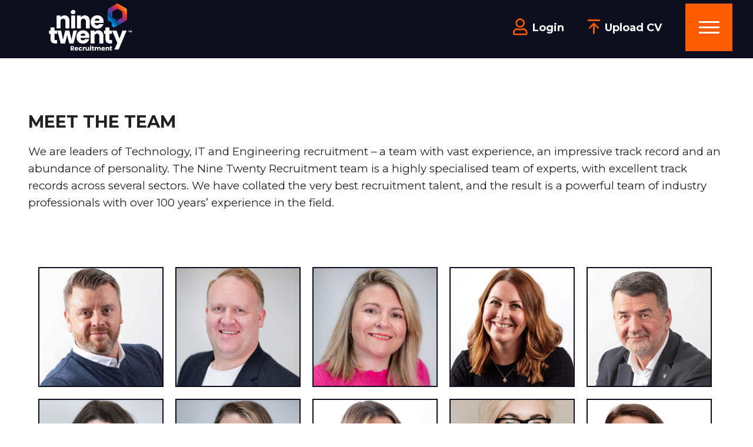

--- FILE ---
content_type: text/html; charset=utf-8
request_url: https://www.weareninetwenty.com/about-us/meet-the-team.aspx
body_size: 11367
content:


<!DOCTYPE html>

<html lang="en" class="no-js">
<head prefix="og:&#32;http://ogp.me/ns#"><meta content="width=device-width,&#32;initial-scale=1.0,&#32;maximum-scale=1.0,&#32;user-scalable=no" name="viewport" /><link href="/Content/_DynamicTemplates/_TemplateSite22/assets/css/layout.min.css?v=1.4" rel="preload&#32;stylesheet" as="style" data-combine="false" /><link href="/Content/_DynamicTemplates/_TemplateSite22/assets/css/custom.min.css?v=3.32" rel="preload&#32;stylesheet" as="style" data-combine="false" /><link href="/Content/_DynamicTemplates/_TemplateSite22/assets/css/jobsearch.min.css?v=1.5" rel="preload&#32;stylesheet" as="style" data-combine="false" /><link data-turbolinks-track="true" href="/Content/_DynamicTemplates/_TemplateSite22/assets/css/blogs.min.css?v=1.3" media="all" rel="preload&#32;stylesheet" as="style" data-combine="false" /><link data-turbolinks-track="true" href="/Content/_DynamicTemplates/_TemplateSite22/assets/css/chosen.min.css?v=1.2" media="all" rel="preload&#32;stylesheet" as="style" data-combine="false" /><link href='/Content/_DynamicTemplates/_TemplateSite22/assets/scss/main.min.css?v=5.0.82' rel='preload stylesheet' as='style' data-combine='false' />
    <script defer src="https://kit.fontawesome.com/6c18729ff3.js" crossorigin="anonymous"></script>
<meta name="Keywords" content="Nine&#32;Twenty,&#32;Nine&#32;Twenty&#32;Recruitment,&#32;Recruitment,&#32;Recruitment&#32;Agency,&#32;Staff,&#32;Employees,&#32;Meet&#32;the&#32;Team,&#32;Team,&#32;Technology,&#32;Digital,&#32;Manufacturing,&#32;Engineering,&#32;STEM" /><meta name="Description" content="Meet&#32;the&#32;team&#32;at&#32;Nine&#32;Twenty&#32;recruitment,&#32;specialising&#32;in&#32;sectors&#32;across&#32;Digital&#32;&amp;&#32;Technology,&#32;Engineering&#32;&amp;&#32;Manufacturing&#32;and&#32;Accountancy&#32;&amp;&#32;Finance.&#32;We&#32;work&#32;throughout&#32;Glasgow,&#32;Edinburgh&#32;and&#32;beyond." /><link href="/rss/adverts/latest.aspx" rel="alternate" type="application/rss+xml" title="Latest&#32;Jobs" /><link href="/rss/blog.aspx" rel="alternate" type="application/rss+xml" title="Latest&#32;Blog&#32;Posts" /><link rel="canonical" href="https://www.weareninetwenty.com/about-us/meet-the-team.aspx" /><link rel='preload stylesheet' as='style' type='text/css' href='/_firefish/AjaxControlToolkit/styles/in-use/Calendar.min.css' /><style type='text/css'>:root {--header-color:#0c0e1e;--header-text-color:#ffffff;--banner-text-color:#fdfdff;--primary-menu-color:#ff5c00;--primary-menu-text-color:#ffffff;--primary-menu-color-rgb:255, 92, 0;--primary-menu-text-color-rgb:255, 255, 255;--secondary-menu-color:#005cd9;--secondary-menu-text-color:#ffffff;--secondary-menu-color-rgb:0, 92, 217;--secondary-menu-text-color-rgb:255, 255, 255;--primary-color:#FFFFFF;--primary-text-color:#212120;--title-text-color:#212120;--hyperlink-color:#005cd9;--secondary-color:#FFFFFF;--secondary-text-color:#0c0e1e;--secondary-title-text-color:#0c0e1e;--secondary-hyperlink-color:#FFFFFF;--secondary-boundary-color:#0c0e1e;--secondary-hyperlink-color-rgb:255, 255, 255;--secondary-color-rgb:255, 255, 255;--secondary-text-color-rgb:12, 14, 30;--secondary-title-text-color-rgb:12, 14, 30;--secondary-boundary-color-rgb:12, 14, 30;--primary-text-color-rgb:33, 33, 32;--primary-color-rgb:255, 255, 255;--title-text-color-rgb:33, 33, 32;--hyperlink-color-rgb:0, 92, 217;--primary-button-color:#005cd9;--primary-button-text-color:#ffffff;--secondary-button-color:#181E49;--secondary-button-text-color:#ffffff;--primary-button-color-rgb:0, 92, 217;--primary-button-text-color-rgb:255, 255, 255;--secondary-button-color-rgb:24, 30, 73;--secondary-button-text-color-rgb:255, 255, 255;--footer-color:#000000;--footer-text-color:#ffffff;--footer-title-text-color:#ffffff;--footer-hyperlink-color:#005cd9;--primary-color-shade-1:#E5E5E5FF;--primary-color-shade-5:#F2F2F2FF;}</style><link rel="stylesheet" href="/content/custom-assets/main-layout/custom-css.css?v=NjM4NDkwNTIwNDk1NTcwMDAw" type="text/css" rel="preload stylesheet" as="style" data-combine="false"><link rel="stylesheet" href="/content/custom-assets/typography.css?v=NjM4MzYzNzU0NTgxMDcwMDAw" type="text/css" rel="preload stylesheet" as="style" data-combine="false"><script defer type="application/javascript" language="javascript" src="/_firefish/bundles/js/ffCore.min.js?ffVer=3.6.312.8-639046822077330666"></script>
<script defer type="application/javascript" language="javascript" src="/_combinedresources/js/fd268deb1afc6a2a3fc97d424b32744e.js"></script><!-- Global site tag (gtag.js) - Google Analytics -->
<script async src="https://www.googletagmanager.com/gtag/js?id=G-8E5QRT39FJ"></script>
<script>
  window.dataLayer = window.dataLayer || [];
  function gtag(){dataLayer.push(arguments);}
  gtag('js', new Date());

  gtag('config', 'G-8E5QRT39FJ');
</script>
<!-- Facebook Pixel Code -->
<script>
!function(f,b,e,v,n,t,s){if(f.fbq)return;n=f.fbq=function(){n.callMethod?
n.callMethod.apply(n,arguments):n.queue.push(arguments)};if(!f._fbq)f._fbq=n;
n.push=n;n.loaded=!0;n.version='2.0';n.queue=[];t=b.createElement(e);t.async=!0;
t.src=v;s=b.getElementsByTagName(e)[0];s.parentNode.insertBefore(t,s)}(window,
document,'script','https://connect.facebook.net/en_US/fbevents.js');
fbq('init', '150400658900710');
fbq('track', 'PageView');
</script>
<noscript><img height="1" width="1" style="display:none"
src="https://www.facebook.com/tr?id=150400658900710&ev=PageView&noscript=1"
/></noscript>
<script>
fbq('track', 'ViewContent');
</script>
<!-- DO NOT MODIFY -->
<!-- End Facebook Pixel Code -->

<script type="text/javascript">var iptrack_params=iptrack_params||[];iptrack_params.push(["wait","ad08b648-4aaa-4fdb-a882-9eb012870ca2"]);var t=document["createElement"]("script"),i;t["type"]="text/javascript";t["src"]=window["location"]["href"]["split"]("/")[0]+"//iptrack.io/iptrack.js";i=document["getElementsByTagName"]("script")[0];i["parentNode"]["insertBefore"](t,i);</script><script type="text/javascript">var iptrack_params=iptrack_params||[];iptrack_params.push(["wait","ad08b648-4aaa-4fdb-a882-9eb012870ca2"]);var t=document["createElement"]("script"),i;t["type"]="text/javascript";t["src"]=window["location"]["href"]["split"]("/")[0]+"//iptrack.io/iptrack.js";i=document["getElementsByTagName"]("script")[0];i["parentNode"]["insertBefore"](t,i);</script>

<meta name="google-site-verification" content="o4wmsnApBk8BzQoceplG6uyA2iZJ3xTG4IbzNhd4SrY" />

<!-- Hotjar Tracking Code for https://www.weareninetwenty.com/ -->
<script>
    (function(h,o,t,j,a,r){
        h.hj=h.hj||function(){(h.hj.q=h.hj.q||[]).push(arguments)};
        h._hjSettings={hjid:2866997,hjsv:6};
        a=o.getElementsByTagName('head')[0];
        r=o.createElement('script');r.async=1;
        r.src=t+h._hjSettings.hjid+j+h._hjSettings.hjsv;
        a.appendChild(r);
    })(window,document,'https://static.hotjar.com/c/hotjar-','.js?sv=');
</script>

<!-- Install this snippet AFTER the Hotjar tracking code. -->
<script>
var userId = your_user_id || null; // Replace your_user_id with your own if available.
window.hj('identify', userId, {
    // Add your own custom attributes here. Some EXAMPLES:
    // 'Signed up': '2019—06-20Z', // Signup date in ISO-8601 format.
    // 'Last purchase category': 'Electronics', // Send strings with quotes around them.
    // 'Total purchases': 15, // Send numbers without quotes.
    // 'Last purchase date': '2019-06-20Z', // Send dates in ISO-8601 format.
    // 'Last refund date': null, // Send null when no value exists for a user.
});
</script>
<meta property="og:title" content="Nine Twenty | Boutique Recruitment Agency | Meet the Team" /><meta property="og:url" content="https://www.weareninetwenty.com/about-us/meet-the-team.aspx" /><meta property="og:description" content="Meet the team at Nine Twenty recruitment, specialising in sectors across Digital & Technology, Engineering & Manufacturing and Accountancy & Finance. We work throughout Glasgow, Edinburgh and beyond." /><meta property="og:type" content="website" /><meta property="og:image" content="https://www.weareninetwenty.com/webdocs/NineTwentyMain/CompanySettings/3/Social_Sharing_Logo/NT%20Group%202023.png" /><meta property="og:image:secure_url" content="https://www.weareninetwenty.com/webdocs/NineTwentyMain/CompanySettings/3/Social_Sharing_Logo/NT%20Group%202023.png" /><link rel="image_src" type="image/png" href="https://www.weareninetwenty.com/webdocs/NineTwentyMain/CompanySettings/3/Social_Sharing_Logo/NT%20Group%202023.png" /><meta property="og:image:type" content="image/png" /><link rel="SHORTCUT&#32;ICON" type="image/x-icon" href="https://www.weareninetwenty.com/webdocs/NineTwentyMain/CompanySettings/3/Favicon/NT&#32;Favicon&#32;2023.png" /><title>
	Nine Twenty | Boutique Recruitment Agency | Meet the Team
</title></head>

<body id="ctl00_bodyID" class="homepage-main-tag">

    <form method="post" action="./meet-the-team.aspx" id="aspnetForm">
<div class="aspNetHidden">
<input type="hidden" name="__EVENTTARGET" id="__EVENTTARGET" value="" />
<input type="hidden" name="__EVENTARGUMENT" id="__EVENTARGUMENT" value="" />
<input type="hidden" name="__VIEWSTATE" id="__VIEWSTATE" value="gSqzeM6NrYrZnrc9BitmXWA96t9ZqgzMy877Kmc2ZZi4Lxf/v9BSYMiR+CHa2l4DV9pNRNSn+ZY2YmgszH8+NqNDdaoWNAczrouhWTMN5v/V5NQhDqlom8bdkoCNr2cCLX7W/luLaE+MZo5uk/9iGS1UQMnLHH2yin21f7GwG/5rBnM1ihBjT5TadQ/ujAolpqAgtjbi96N0CrSvjTBwSqgVKBdpIvK//0+idI+227mKuO6PiditV0ctE/[base64]/1J8/uNM9ZVrF9R26S672A+p+Ykp7JFXWHMFT2NKXm6Xlc4fKZ2V/aZBCTcwShfUw0wRZ051Dir/95jewPQ0ymPi63XRWpan+21GKIWHBDFcVcK1MWu2brAD3f3wkD823HTM8TC3DLkjbA9qvItirWTXjDQfTSTwrm6VThs7V5Cf7Yl025n3a/3Bs2lSUF38Pdi0bjaGyy4Gk6GWUPQh67PO+Q3/qeSOwFa0WaVYGinMR/pYNFrApFKeyXgZpv9acJwNxyh1uGzMHIRy4wQ+MYMBvcOK0pcWjqalPait0nzSdOZ71JoAJfrA/Uz007JsFQe0BdzElofzUC6UbnpfLJFnpDaEb1xVpP6UunQdoGviI9S0q7a3V/kBzM181EcTXxcbwOCA21+7wQ7b3y/4P+D2RNNvL/6JcOkJlvBs8bEF8IkwGocZeu5cB7bUz0XodH4AcGR1xzPnosmxd0FujDb+ZYtALLCAGJX5fMnPS/ToZLqPDpc4FAoND7yab4jz/wrpNWNM2T4pHkbp5viRMCELZWfDj90+G4PC0OfBKRwBWLo3th0CRqjg4R8ctTAog5q+tdomhaVP8rX07t10d6w==" />
</div>

<script type="text/javascript">
//<![CDATA[
var theForm = document.forms['aspnetForm'];
if (!theForm) {
    theForm = document.aspnetForm;
}
function __doPostBack(eventTarget, eventArgument) {
    if (!theForm.onsubmit || (theForm.onsubmit() != false)) {
        theForm.__EVENTTARGET.value = eventTarget;
        theForm.__EVENTARGUMENT.value = eventArgument;
        theForm.submit();
    }
}
//]]>
</script>



<script src="../scripts/aspNetFramework.min.js" type="text/javascript"></script>
<div class="aspNetHidden">

	<input type="hidden" name="__VIEWSTATEGENERATOR" id="__VIEWSTATEGENERATOR" value="BC3EEBD2" />
	<input type="hidden" name="__EVENTVALIDATION" id="__EVENTVALIDATION" value="5AGS8QXDBnVHj2xXv5BKFUdQHYDYn1lO78rB78m4yUWl1Q5PvjmYAmwdf7hW926W6d4ms3xfiaEluuucXcMsDMbErQFy6UuopkaC1tTSoKUa4jSH" />
</div>
        <script type="text/javascript">
//<![CDATA[
Sys.WebForms.PageRequestManager._initialize('ctl00$ToolkitScriptManager1', 'aspnetForm', ['fctl00$PgMsg$upPgMsg',''], [], [], 90, 'ctl00');
//]]>
</script>

        <div id="body">
            

<header id="header" class="header ff-internal-header clearfix">
    <div class="container-fluid">
        <div class="header-logo">
            <a href="https://www.weareninetwenty.com/#" id="ctl00_Header_lnkLogo" data-template-id="22" data-template-name="barracuda" style="background:&#32;url(&#39;https://www.weareninetwenty.com/webdocs/NineTwentyMain/StarterSite/3/Logo/NT&#32;Group&#32;White&#32;Website.png&#39;)&#32;no-repeat&#32;center&#32;center;" aria-label="Nine&#32;Twenty&#32;Recruitment&#32;Ltd"></a>
        </div>
        

<div class="header-content pull-right">
    <ul id="top-links" class="header__cta flex-display jc-flex-end format clearfix">
        <li class="hidden-sm hidden-xs">
            <i class="far fa-user"></i>&nbsp<a href="/login.aspx" id="ctl00_Header_HeaderButtons_btnLogin" class="login">Login</a>
        </li>
        <li class="hidden-sm hidden-xs">
            <i class="far fa-arrow-to-top"></i>&nbsp<a href="/register.aspx" id="ctl00_Header_HeaderButtons_btnRegister" class="register">Upload CV</a>
        </li>
        <li id="utility-nav" class="burger-menu flex-display ai-center js-burger-menu">
            <a class="mobile-btn" href="#">
                <span class="menuIcon">
                    <span class="menuIcon__square menuIcon__square-1"></span>
                </span>
                <span class="menuIcon">
                    <span class="menuIcon__square menuIcon__square-2"></span>
                </span>
                <span class="menuIcon">
                    <span class="menuIcon__square menuIcon__square-3"></span>
                </span>
            </a>
        </li>
    </ul>
</div>

    </div>
</header>

            
<nav id="slide-menu" class="side-menu">
    <div class="ff-menuWrapper">
        
  
  <ul class="menu format clearfix navigation_list js-menu-items">
  <li class="submenu"><a href="https://www.weareninetwenty.com/job-search.aspx">Job Search</a><ul class="submenu">
      <li><a href="https://www.weareninetwenty.com/job-search/how-we-can-help.aspx">How We Can Help</a></li>
    </ul>
  </li>
  <li class="submenu"><a href="https://www.weareninetwenty.com/employers.aspx">Employers</a><ul class="submenu">
      <li><a href="https://www.weareninetwenty.com/employers/what-we-do.aspx">What We Do</a></li>
    </ul>
  </li>
  <li class="submenu active"><a href="https://www.weareninetwenty.com/about-us.aspx" class="active">About Us</a><ul class="submenu">
      <li><a href="https://www.weareninetwenty.com/about-us/meet-the-team.aspx" class="active">Meet the Team</a></li>
    </ul>
  </li>
  <li class="submenu"><a href="https://www.weareninetwenty.com/technology.aspx">Technology</a><ul class="submenu">
      <li><a href="https://www.weareninetwenty.com/technology/microsoft-dynamics.aspx">Microsoft Dynamics</a></li>
      <li><a href="https://www.weareninetwenty.com/technology/tech-new-start-growth-partner.aspx">Tech New Start / Growth Partner</a></li>
      <li><a href="https://www.weareninetwenty.com/technology/emerging-technology-ai.aspx">Emerging Technology &amp; AI</a></li>
    </ul>
  </li>
  <li><a href="https://www.weareninetwenty.com/engineering-manufacturing.aspx">Engineering &amp; Manufacturing</a><ul class="submenu"></ul>
  </li>
  <li><a href="https://www.weareninetwenty.com/procurement-supply-chain.aspx">Procurement &amp; Supply Chain</a></li>
  <li><a href="https://www.weareninetwenty.com/marketing-digital.aspx">Marketing &amp; Digital</a><ul class="submenu"></ul>
  </li>
  <li><a href="https://www.weareninetwenty.com/blogs.aspx">Blogs</a><ul class="submenu"></ul>
  </li>
  <li><a href="https://www.weareninetwenty.com/get-in-touch.aspx">Get In Touch</a></li>
</ul>

        <ul class="format clearfix login-menu">
            <li>
                <a href="/register.aspx" id="ctl00_Menu_btnRegister" class="register">Register</a>
                
            </li>
            <li>
                <a href="/login.aspx" id="ctl00_Menu_btnLogin" class="login">Login</a>
                
            </li>
        </ul>
        <div class="ff-divBlock"></div>
    </div>
</nav>

            
    <div id="content">
        

        <section id="consultants-page" class="section">
            <div class="ffPageSection ffContentSystemGrid" style="background-color:#FFFFFF">
  <div class="container">
    <div class="ffContentSystemGrid--one-column ffContentSystemGrid--column&#xD;&#xA;						">
      <div style="background-color:#FFFFFF" class="&#xA;					left-block ffRichTextContent wrapper&#xA;				">
        <div class="ffRichTextContent__section ffRichTextContent__section--1"><h2><strong>MEET THE TEAM</strong></h2>

<p><span style="font-size:14pt;">We are leaders of Technology, IT and Engineering recruitment &ndash; a team with vast experience, an impressive track record and an abundance of personality. The Nine Twenty Recruitment team is a highly specialised team of experts, with&nbsp;excellent track records across several&nbsp;sectors. We have collated the&nbsp;very best&nbsp;recruitment talent, and the result is a powerful team of industry professionals with over 100&nbsp;years&rsquo; experience in the field.</span></p>
</div>
      </div>
    </div>
  </div>
</div>
            
            <div class="container">
                
  
  <ul class="format all-consultants clearfix">
  <li><a class="card card--team card--team-js" href="https://www.weareninetwenty.com/about-us/meet-the-team/view/1126/gordon-brown.aspx"><article class="card__transition"><h2 class="card__title">Gordon Brown</h2><span class="position card__details">Founder</span></article><span class="card__static"><figure class="responsive"><img src="/userfiles/NineTwentyMain/ffImages/Gordon%20Headshot.png" alt=""></figure></span></a></li>
  <li><a class="card card--team card--team-js" href="https://www.weareninetwenty.com/about-us/meet-the-team/view/52/chris-lowden.aspx"><article class="card__transition"><h2 class="card__title">Chris Lowden</h2><span class="position card__details">UK Director for Technology &amp; Digital</span></article><span class="card__static"><figure class="responsive"><img src="/userfiles/NineTwentyMain/ffImages/Chris%20Headshot.png" alt=""></figure></span></a></li>
  <li><a class="card card--team card--team-js" href="https://www.weareninetwenty.com/about-us/meet-the-team/view/1067/karen-stewart.aspx"><article class="card__transition"><h2 class="card__title">Karen Stewart</h2><span class="position card__details">Director Engineering &amp; Manufacturing</span></article><span class="card__static"><figure class="responsive"><img src="/userfiles/NineTwentyMain/ffImages/Karen%20Headshot.png" alt=""></figure></span></a></li>
  <li><a class="card card--team card--team-js" href="https://www.weareninetwenty.com/about-us/meet-the-team/view/1174/danielle-scott.aspx"><article class="card__transition"><h2 class="card__title">Danielle Scott</h2><span class="position card__details">Associate Director Procurement &amp; Supply Chain</span></article><span class="card__static"><figure class="responsive"><img src="/userfiles/NineTwentyMain/ffImages/Danielle%20Headshot.png" alt=""></figure></span></a></li>
  <li><a class="card card--team card--team-js" href="https://www.weareninetwenty.com/about-us/meet-the-team/view/34/alan-crockert.aspx"><article class="card__transition"><h2 class="card__title">Alan Crockert</h2><span class="position card__details">Non-Executive Director</span></article><span class="card__static"><figure class="responsive"><img src="/userfiles/NineTwentyMain/ffImages/Alan%20Headshot.png" alt=""></figure></span></a></li>
  <li><a class="card card--team card--team-js" href="https://www.weareninetwenty.com/about-us/meet-the-team/view/1110/nicola-mccuaig.aspx"><article class="card__transition"><h2 class="card__title">Nicola McCuaig</h2><span class="position card__details">Operations Manager</span></article><span class="card__static"><figure class="responsive"><img src="/userfiles/NineTwentyMain/ffImages/Nicola%20Headshot.png" alt=""></figure></span></a></li>
  <li><a class="card card--team card--team-js" href="https://www.weareninetwenty.com/about-us/meet-the-team/view/1148/sophie-norton.aspx"><article class="card__transition"><h2 class="card__title">Sophie Norton</h2><span class="position card__details">Senior Account Manager - Technology</span></article><span class="card__static"><figure class="responsive"><img src="/userfiles/NineTwentyMain/ffImages/Sophie%20Headshot.png" alt=""></figure></span></a></li>
  <li><a class="card card--team card--team-js" href="https://www.weareninetwenty.com/about-us/meet-the-team/view/1157/nyomi-o-dowd.aspx"><article class="card__transition"><h2 class="card__title">Nyomi O'Dowd</h2><span class="position card__details">Consultant - Technology</span></article><span class="card__static"><figure class="responsive"><img src="/userfiles/NineTwentyMain/ffImages/Nyomi%20Headshot.png" alt=""></figure></span></a></li>
  <li><a class="card card--team card--team-js" href="https://www.weareninetwenty.com/about-us/meet-the-team/view/1144/caroline-strachan.aspx"><article class="card__transition"><h2 class="card__title">Caroline Strachan</h2><span class="position card__details">Recruitment Manager - Engineering &amp; Manufacturing</span></article><span class="card__static"><figure class="responsive"><img src="/userfiles/NineTwentyMain/ffImages/db3ebd18-5f94-4b50-8c83-f582644f8173(2).JPG" alt=""></figure></span></a></li>
  <li><a class="card card--team card--team-js" href="https://www.weareninetwenty.com/about-us/meet-the-team/view/1193/kerry-mcfarlane.aspx"><article class="card__transition"><h2 class="card__title">Kerry McFarlane</h2><span class="position card__details">Director of Marketing &amp; Digital</span></article><span class="card__static"><figure class="responsive"><img src="/userfiles/NineTwentyMain/ffImages/KERRY%20FF%20PIC.png" alt=""></figure></span></a></li>
  <li><a class="card card--team card--team-js" href="https://www.weareninetwenty.com/about-us/meet-the-team/view/1194/ricky-joe-mcgarrigle.aspx"><article class="card__transition"><h2 class="card__title">Ricky-Joe McGarrigle</h2><span class="position card__details">Recruitment Consultant</span></article><span class="card__static"><figure class="responsive"><img src="/userfiles/NineTwentyMain/ffImages/Ricky%20Headshot%201.png" alt=""></figure></span></a></li>
  <li><a class="card card--team card--team-js" href="https://www.weareninetwenty.com/about-us/meet-the-team/view/1195/matthew-adams.aspx"><article class="card__transition"><h2 class="card__title">Matthew Adams</h2><span class="position card__details">Specialist Marketing Recruiter</span></article><span class="card__static"><figure class="responsive"><img src="/userfiles/NineTwentyMain/ffImages/Matt%20Website%20%201.png" alt=""></figure></span></a></li>
  <li><a class="card card--team card--team-js" href="https://www.weareninetwenty.com/about-us/meet-the-team/view/1196/jack-harding.aspx"><article class="card__transition"><h2 class="card__title">Jack Harding</h2><span class="position card__details">Trainee Resource Consultant</span></article><span class="card__static"><figure class="responsive"><img src="/userfiles/NineTwentyMain/ffImages/Jack%20Headshot.jpg" alt=""></figure></span></a></li>
  <li><a class="card card--team card--team-js" href="https://www.weareninetwenty.com/about-us/meet-the-team/view/1197/carla-mckenzie.aspx"><article class="card__transition"><h2 class="card__title">Carla McKenzie</h2><span class="position card__details">Head of Sales Recruitment</span></article><span class="card__static"><figure class="responsive"><img src="/userfiles/NineTwentyMain/ffImages/3f8eed49-9d6b-4843-9d24-575ee3b7223a(2).jpg" alt=""></figure></span></a></li>
</ul>

            </div>
        </section>
    </div>


            <div id="cmsContentArea">
                
            </div>
            <div id="ctl00_Footer_footerWrapper">
<footer id="footer" class="footer clearfix">
    
    <div class="footer-content">
        <div class="container">
            <div class="row">
                <div id="ctl00_Footer_dContactUs" class="col-lg-4&#32;col-md-4&#32;text-center-sm&#32;clearfix">
                    <h2 class="footer-heading">Contact Us</h2>
                    <article>
                        <div class="footer__telephone">
                            <i class='footer__contact--icons fal fa-phone' aria-hidden='true'></i><a href='tel:0141 640 0620'>  0141 640 0620</a>
                        </div>
                        <div class="footer__email">
                            <i class='footer__contact--icons fal fa-envelope'></i><a href='mailto:info@weareninetwenty.com'>  info@weareninetwenty.com</a>
                        </div>
                        <div class="footer__address ff-inline">
                            <i class='footer__contact--icons fal fa-map-marker-alt'></i><p>182 Bath Street, Glasgow, G2 4HG </p>
                        </div>
                    </article>
                    <ol id="ctl00_Footer_dFollowUs" class="social-links&#32;format&#32;clearfix&#32;flex-display&#32;padding-list&#32;padding-list&#32;padd-right">
                        <li id="ctl00_Footer_liTwitter" class="ff-width">
                            <a href="http://twitter.com/Nin9Twenty" id="ctl00_Footer_aTwitter" target="_blank" aria-label="Twitter">
                                <i class='fab fa-fw fa-x-twitter' aria-hidden='true'></i>
                            </a>
                        </li>
                        <li id="ctl00_Footer_liFacebook" class="ff-width">
                            <a href="https://www.facebook.com/NineTwentyRecruitment" id="ctl00_Footer_aFacebook" target="_blank" aria-label="Facebook">
                                <i class='fa fa-fw fa-facebook' aria-hidden='true'></i>
                            </a>
                        </li>
                        <li id="ctl00_Footer_liLinkedIn" class="ff-width">
                            <a href="http://uk.linkedin.com/company/ninetwenty" id="ctl00_Footer_aLinkedIn" target="_blank" aria-label="LinkedIn">
                                <i class='fa fa-fw fa-linkedin' aria-hidden='true'></i>
                            </a>
                        </li>
                        <li id="ctl00_Footer_liInstagram" class="ff-width">
                            <a href="https://www.instagram.com/ninetwentyrecruitment/" id="ctl00_Footer_lnkInstagram" target="_blank" aria-label="Instagram">
                                <i class='fa fa-fw fa-instagram' aria-hidden='true'></i>
                            </a>
                        </li>
                        <li id="ctl00_Footer_liPinterest" class="pinterest">
                            
                        </li>
                        <li id="ctl00_Footer_liVideo" class="ff-width">
                            <a href="https://www.youtube.com/channel/UCtctBfQbcScECUeF4SgyISA/featured" id="ctl00_Footer_lnkVideo" target="_blank" aria-label="YouTube">
                                <i class='fa fa-fw fa-youtube' aria-hidden='true'></i>
                            </a>
                        </li>
                        <li id="ctl00_Footer_liTikTok" class="tiktok">
                            
                        </li>
                    </ol>
                </div>
                <div id="ctl00_Footer_dSitemap" class="col-lg-2&#32;col-md-2&#32;clearfix">
                    <h4 class="footer-heading text-center-sm">Sitemap</h4>
                    <nav class="footer-nav two-cols text-center-sm">
                        
  
  <ul class="format clearfix navigation_list"><li><a href="https://www.weareninetwenty.com/job-search.aspx">Job Search</a></li><li><a href="https://www.weareninetwenty.com/employers.aspx">Employers</a></li><li><a href="https://www.weareninetwenty.com/about-us.aspx">About Us</a></li><li><a href="https://www.weareninetwenty.com/technology.aspx">Technology</a></li><li><a href="https://www.weareninetwenty.com/engineering-manufacturing.aspx">Engineering &amp; Manufacturing</a></li><li><a href="https://www.weareninetwenty.com/procurement-supply-chain.aspx">Procurement &amp; Supply Chain</a></li><li><a href="https://www.weareninetwenty.com/marketing-digital.aspx">Marketing &amp; Digital</a></li><li><a href="https://www.weareninetwenty.com/get-in-touch.aspx">Get In Touch</a></li><li><a href="https://www.weareninetwenty.com/privacy-policy.aspx">Privacy Policy</a></li></ul>

                    </nav>
                </div>
                <div id="ctl00_Footer_dHelp" class="col-lg-3&#32;col-md-3&#32;clearfix">
                    <h4 class="footer-heading text-center-sm">Help</h4>
                    <nav class="footer-nav legal-docs">
                        <ul class="format clearfix navigation_list">
                            <li id="ctl00_Footer_liTerms">
                                <a href="https://www.weareninetwenty.com/terms-of-use.aspx" id="ctl00_Footer_lnkTerms">Terms of Use</a>
                            </li>
                            <li id="ctl00_Footer_liPrivacy">
                                <a href="https://www.weareninetwenty.com/privacy-policy.aspx" id="ctl00_Footer_lnkPrivacy">Privacy Policy</a>
                            </li>
                            <li>
                                <a href="https://www.weareninetwenty.com/gdpr-candidate-agreement.aspx" id="ctl00_Footer_lnkCandidateAgreement">GDPR Candidate Agreement</a>
                            </li>
                        </ul>
                    </nav>
                </div>
                <div class="col-lg-3 col-md-3 hidden-sm hidden-xs clearfix ff-img-logo">
                    <span>
                        <img src="https://www.weareninetwenty.com/webdocs/NineTwentyMain/StarterSite/3/SecondaryLogo/NT Group White - Copy.png" id="ctl00_Footer_imgLogo" alt="Nine&#32;Twenty&#32;Recruitment&#32;Ltd" class="footer-GCB-logo" />
                    </span>
                </div>
            </div>

        </div>
    </div>

    <div class="footer-info clearfix">
        <div class="container">
            <div class="pull-left">
                <div class="site-footer__snippet">
                    </>
                </div>
                <div class="ff-inline">
                    
                    
                </div>
                <p>
                    Copyright © 2026
                    Nine Twenty Recruitment Ltd. All rights reserved.
                </p>
            </div>
            <div id="ctl00_Footer_FfPoweredBy2" class="ffPoweredBy">
	<div title="Recruitment&#32;Software&#32;-&#32;Firefish&#32;Software" class="ffPoweredBy__container">
		<a href="https://www.firefishsoftware.com" title="Recruitment&#32;Software&#32;-&#32;Firefish&#32;Software" class="ffPoweredBy__link"><span class="ffPoweredBy__text">Powered by Firefish</span><span class="ffPoweredBy__logo"><svg version='1.1' id='ffPoweredBySVG' width='26' height='26' viewBox='0 0 620 782.66669' xmlns='http://www.w3.org/2000/svg' xmlns:svg='http://www.w3.org/2000/svg'><title id='title' lang='en'>Recruitment Software - Firefish Software</title><defs id='defs6' /><g id='g8'><path fill='currentColor' style='fill-opacity:1;stroke:none;stroke-width:1.33333' d='m 385.87017,-2.4070097 c 15.31067,27.5001347 31.50533,53.1929347 43.19867,82.6666697 7.31066,18.428137 12.73733,37.624 15.088,57.33334 1.65333,13.87466 -2.85334,29.83867 -7.892,42.66667 -29.012,73.84133 -115.288,85.73466 -183.72799,100.768 -15.3,3.36 -31.86267,4.88667 -46.66667,9.89867 v 1.33333 l 62.66667,11.43467 126.66665,33.89866 62.66667,21.33334 v 1.33333 c -43.81733,-0.36267 -85.85867,-0.62267 -129.33333,7.232 -91.19733,16.47867 -192.07466,67.848 -254.440264,136.76801 -31.5596,34.876 -61.56962,70.976 -70.0731098,118.66667 -17.0151602,95.428 81.1529698,148.93067 163.1800438,154.548 124.88534,8.552 269.88133,-39.55333 355.88,-131.88134 C 606.20218,556.35834 638.72885,419.67167 611.66885,301.593 595.28218,230.09033 559.43818,165.65033 512.6435,109.593 489.03684,81.31246 462.1395,55.705525 433.87017,32.152591 419.22084,19.947258 403.1875,5.7852173 385.87017,-2.4070097 M 95.203506,595.36501 c 33.281874,-5.68533 42.680004,46.60934 9.333344,52.456 -34.509874,6.052 -43.832414,-46.56133 -9.333344,-52.456 z' id='path170' /></g></svg></span></a>
	</div>
</div>
        </div>
    </div>
    
</footer>
</div>

        </div>
    <input type="hidden" name="ctl00$hfAngularAntiForgeryToken" id="ctl00_hfAngularAntiForgeryToken" value="09ab5e102a774d33a38ae0e9791062b4" /><div id="ctl00_PgMsg_upPgMsg">

</div>

<script type="text/javascript">
//<![CDATA[
document.addEventListener('DOMContentLoaded', function(event) { 

   firefish.Utilities.DateTimeHelper.DatePattern = 'dd/MM/yyyy';
   firefish.Utilities.DateTimeHelper.DatePartSeparator = '/';

   ffControlSystem.createControl(firefish.Web.WebControls.ffModalPanel, "ctl00_PgMsg_mdlMsgCtrlr", "showPanel|:false|;postbackOnClose|:false|;allowEscClose|:true|;UseOversizeAutoScrolling|:true|;titleText|:\"Warning\"|;modalLevel|:1|;customZIndex|:0|;isPinned|:false|;panelBodyScrollFunction|:null|;");
   ffControlSystem.postControlsCreated();
});
//]]>
</script>
</form>

    <script type="text/javascript" src='/Content/_DynamicTemplates/_TemplateSite22/assets/js/application_universal.js?v=1.2'></script>
    <script type="text/javascript" src='/Content/_DynamicTemplates/_TemplateSite22/assets/js/application.js?ver=1.3'></script>
    <script type="text/javascript" src='/Content/_DynamicTemplates/_TemplateSite22/assets/js/chosen.jquery.min.js?ver=1.1'></script>
    <script type="text/javascript" src='/Content/_DynamicTemplates/_TemplateSite22/assets/js/jquery.chained.min.js?ver=1.1'></script>
    <script type="text/javascript" src='/Content/_DynamicTemplates/_TemplateSite22/assets/js/jquery.nicefileinput.min.js?ver1.1'></script>
    <script type="text/javascript" src="/Content/_DynamicTemplates/_TemplateSite22/assets/js/main.js?v=5.0.82"></script>
    <script type="text/javascript" src="/Content/_DynamicTemplates/_TemplateSite22/assets/js/firefish.js?v=1.3"></script>
</body>
</html>
<script type="text/javascript">
_linkedin_partner_id = "3145746";
window._linkedin_data_partner_ids = window._linkedin_data_partner_ids || [];
window._linkedin_data_partner_ids.push(_linkedin_partner_id);
</script><script type="text/javascript">
(function(l) {
if (!l){window.lintrk = function(a,b){window.lintrk.q.push([a,b])};
window.lintrk.q=[]}
var s = document.getElementsByTagName("script")[0];
var b = document.createElement("script");
b.type = "text/javascript";b.async = true;
b.src = "https://snap.licdn.com/li.lms-analytics/insight.min.js";
s.parentNode.insertBefore(b, s);})(window.lintrk);
</script>
<noscript>
<img height="1" width="1" style="display:none;" alt="" src="https://px.ads.linkedin.com/collect/?pid=3145746&fmt=gif" />
</noscript>
<span id="ctl00_ffAntiForgery"></span>

--- FILE ---
content_type: text/css
request_url: https://www.weareninetwenty.com/Content/_DynamicTemplates/_TemplateSite22/assets/css/jobsearch.min.css?v=1.5
body_size: 2955
content:
::-moz-selection{background:rgba(227,6,19,.8);color:#fff !important}::selection{background:rgba(227,6,19,.8);color:#fff !important}#haml-structure #pjax-content{padding:0}#haml-structure #pjax-content #body{width:100%}#haml-structure #pjax-content #body>.row{display:-webkit-box;display:-moz-box;display:-ms-flexbox;display:-webkit-flex;display:flex}#haml-structure #pjax-content #body .search-sidebar{padding:0;width:18%;z-index:1;background-color:var(--primary-color-shade-5)}#haml-structure #pjax-content #body .search-body{padding:0;width:82%;background-color:var(--primary-color)}#haml-structure #pjax-content #refine-search #accordian .category-title{padding:.7rem 1rem;font-size:1em;font-weight:700;cursor:pointer}#haml-structure #pjax-content #refine-search #accordian .category-title i{font-size:16px;padding-left:0;padding-right:5px;line-height:1.5em}#haml-structure #pjax-content #refine-search #accordian ul{padding:0;margin:0;list-style:none}#haml-structure #pjax-content #refine-search #accordian ul li.open>ul.children{display:block}#haml-structure #pjax-content #refine-search #accordian ul ul.children{display:none}#haml-structure #pjax-content #refine-search #accordian ul li ul li a:not(.no-check-box):before{display:inline-block;font-family:FontAwesome;text-rendering:auto;-webkit-font-smoothing:antialiased;-moz-osx-font-smoothing:grayscale;transform:translate(0,0);display:inline-block;margin-right:5px;content:"";min-width:16px}#haml-structure #pjax-content #refine-search #accordian ul li ul li a:not(.no-check-box):hover:before{content:""}#haml-structure #pjax-content #refine-search #accordian .active-item a:not(.no-check-box):before{content:"" !important}#haml-structure #pjax-content #refine-search #accordian>ul .job-count{float:right;background:#e7e8ea;color:#000;margin-left:5px;font-size:.7em;line-height:calc(1.2*.9em);padding:0 5px}#haml-structure #pjax-content #refine-search #accordian>ul>li{margin:0}#haml-structure #pjax-content #refine-search #accordian>ul>li>ul{padding:0;margin:0;list-style:none}#haml-structure #pjax-content #refine-search #accordian>ul>li>ul>li{padding:.5em 1em;margin:0;line-height:1.2;display:block}#haml-structure #pjax-content #refine-search #accordian>ul>li>ul>li .expando{float:left;margin-right:5px;font-size:.7em;line-height:1.2em;cursor:pointer}#haml-structure #pjax-content #refine-search #accordian>ul>li>ul>li>a{font-size:.9em}#haml-structure #pjax-content #refine-search #accordian>ul>li>ul>li a{display:block}#haml-structure #pjax-content #refine-search #accordian>ul>li>ul>li>ul{margin:0 -1em;padding:0}#haml-structure #pjax-content #refine-search #accordian>ul>li>ul>li>ul>li{margin:0;padding:.5em 1.5em;padding-right:1em}#haml-structure #pjax-content #refine-search #accordian>ul>li>ul>li>ul>li>a{font-size:.8em}#haml-structure #pjax-content #refine-search #accordian>ul>li>ul>li>ul>li>ul{margin:0 -2em;padding:0}#haml-structure #pjax-content #refine-search #accordian>ul>li>ul>li>ul>li>ul>li{margin:0;padding:.5em 2em}#haml-structure #pjax-content #refine-search #accordian>ul>li>ul>li>ul>li>ul>li>a{font-size:.85em}#haml-structure #pjax-content #refine-search #accordian>ul>li .parent.open{padding-bottom:0 !important}#haml-structure #pjax-content #refine-search #accordian>ul>li .parent.open>a{padding-bottom:.5em}#haml-structure #pjax-content .results-list,#haml-structure #pjax-content .job-results-list{position:relative;list-style:none;padding:0}#haml-structure #pjax-content .results-list .job-result-item,#haml-structure #pjax-content .job-results-list .job-result-item{display:block;position:relative;list-style:none;padding:0;-webkit-transition:all .3s linear 0s;-o-transition:all .3s linear 0s;-moz-transition:all .3s linear 0s;transition:all .3s linear 0s}#haml-structure #pjax-content .results-list .job-result-item .featured-job-margin,#haml-structure #pjax-content .job-results-list .job-result-item .featured-job-margin{position:absolute;float:none;top:.8em;right:.8em}#haml-structure #pjax-content .results-list .job-result-item .job-details,#haml-structure #pjax-content .job-results-list .job-result-item .job-details{float:none;width:100%}#haml-structure #pjax-content .results-list .job-result-item .job-details .extra-job-links,#haml-structure #pjax-content .job-results-list .job-result-item .job-details .extra-job-links{margin:0;margin:0 -.5em}#haml-structure #pjax-content .results-list .job-result-item .job-details .extra-job-links span,#haml-structure #pjax-content .job-results-list .job-result-item .job-details .extra-job-links span{margin:.2em .5em}#haml-structure #pjax-content .results-list .job-result-item .job-details .extra-job-links .job-apply-now-link,#haml-structure #pjax-content .job-results-list .job-result-item .job-details .extra-job-links .job-apply-now-link{display:inline-block;font-size:1rem;line-height:1;padding:1rem 1.5rem;border-radius:0;cursor:pointer;-webkit-transition:all .3s linear 0s;-o-transition:all .3s linear 0s;-moz-transition:all .3s linear 0s;transition:all .3s linear 0s}#haml-structure #pjax-content .results-list .job-result-item .job-details .extra-job-links .job-apply-now-link.block,#haml-structure #pjax-content .job-results-list .job-result-item .job-details .extra-job-links .job-apply-now-link.block{padding:1rem .5rem;display:block;text-align:center}#haml-structure #pjax-content .results-list .job-result-item .job-details .extra-job-links .job-apply-now-link.button-xs,#haml-structure #pjax-content .job-results-list .job-result-item .job-details .extra-job-links .job-apply-now-link.button-xs{font-size:.9rem;padding:.4rem .8rem}#haml-structure #pjax-content .results-list .job-result-item .job-details .extra-job-links .job-apply-now-link:hover,#haml-structure #pjax-content .job-results-list .job-result-item .job-details .extra-job-links .job-apply-now-link:hover{border:solid 1px}#haml-structure #pjax-content .results-list .job-result-item .job-details .extra-job-links .job-read-more-link,#haml-structure #pjax-content .results-list .job-result-item .job-details .extra-job-links .job-save-job-link,#haml-structure #pjax-content .job-results-list .job-result-item .job-details .extra-job-links .job-read-more-link,#haml-structure #pjax-content .job-results-list .job-result-item .job-details .extra-job-links .job-save-job-link{display:inline-block;font-size:1rem;line-height:1;padding:1rem 1.5rem;border-radius:0;border:solid 1px;cursor:pointer;-webkit-transition:all .3s linear 0s;-o-transition:all .3s linear 0s;-moz-transition:all .3s linear 0s;transition:all .3s linear 0s;border:solid 1px}#haml-structure #pjax-content .results-list .job-result-item .job-details .extra-job-links .job-read-more-link.block,#haml-structure #pjax-content .results-list .job-result-item .job-details .extra-job-links .job-save-job-link.block,#haml-structure #pjax-content .job-results-list .job-result-item .job-details .extra-job-links .job-read-more-link.block,#haml-structure #pjax-content .job-results-list .job-result-item .job-details .extra-job-links .job-save-job-link.block{padding:1rem .5rem;display:block;text-align:center}#haml-structure #pjax-content .results-list .job-result-item .job-details .extra-job-links .job-read-more-link.button-xs,#haml-structure #pjax-content .results-list .job-result-item .job-details .extra-job-links .job-save-job-link.button-xs,#haml-structure #pjax-content .job-results-list .job-result-item .job-details .extra-job-links .job-read-more-link.button-xs,#haml-structure #pjax-content .job-results-list .job-result-item .job-details .extra-job-links .job-save-job-link.button-xs{font-size:.9rem;padding:.4rem .8rem}#haml-structure #pjax-content .results-list .job-result-item .job-details .extra-job-links .job-read-more-link:hover,#haml-structure #pjax-content .results-list .job-result-item .job-details .extra-job-links .job-save-job-link:hover,#haml-structure #pjax-content .job-results-list .job-result-item .job-details .extra-job-links .job-read-more-link:hover,#haml-structure #pjax-content .job-results-list .job-result-item .job-details .extra-job-links .job-save-job-link:hover{border:solid 1px}#haml-structure #pjax-content .results-list .job-result-item .job-details .extra-job-links .job-read-more-link,#haml-structure #pjax-content .results-list .job-result-item .job-details .extra-job-links .job-save-job-link,#haml-structure #pjax-content .results-list .job-result-item .job-details .extra-job-links .job-apply-now-link,#haml-structure #pjax-content .job-results-list .job-result-item .job-details .extra-job-links .job-read-more-link,#haml-structure #pjax-content .job-results-list .job-result-item .job-details .extra-job-links .job-save-job-link,#haml-structure #pjax-content .job-results-list .job-result-item .job-details .extra-job-links .job-apply-now-link{padding:.5em .7em;text-align:center;font-size:.9em}#haml-structure #pjax-content .results-list .job-result-item .job-details .extra-job-links .job-read-more-link a,#haml-structure #pjax-content .results-list .job-result-item .job-details .extra-job-links .job-save-job-link a,#haml-structure #pjax-content .results-list .job-result-item .job-details .extra-job-links .job-apply-now-link a,#haml-structure #pjax-content .job-results-list .job-result-item .job-details .extra-job-links .job-read-more-link a,#haml-structure #pjax-content .job-results-list .job-result-item .job-details .extra-job-links .job-save-job-link a,#haml-structure #pjax-content .job-results-list .job-result-item .job-details .extra-job-links .job-apply-now-link a{-webkit-transition:all .3s linear 0s;-o-transition:all .3s linear 0s;-moz-transition:all .3s linear 0s;transition:all .3s linear 0s}#haml-structure #pjax-content .results-list .job-result-item .job-details p.job-description,#haml-structure #pjax-content .job-results-list .job-result-item .job-details p.job-description{font-size:1em;margin-bottom:20px}#haml-structure #pjax-content .results-list .job-result-item.featured .job-title,#haml-structure #pjax-content .job-results-list .job-result-item.featured .job-title{max-width:calc(100% - 25px)}#haml-structure #pjax-content .results-list .job-result-item .job-info,#haml-structure #pjax-content .job-results-list .job-result-item .job-info{list-style:none;margin:0 0 .5em;padding:0}#haml-structure #pjax-content .results-list .job-result-item .job-info li,#haml-structure #pjax-content .job-results-list .job-result-item .job-info li{display:inline-block;font-weight:600;font-size:.8em;padding:0 10px 0 0;margin:0 10px 0 0;border:0;border-right:1px solid}#haml-structure #pjax-content .results-list .job-result-item .job-info li:last-of-type,#haml-structure #pjax-content .job-results-list .job-result-item .job-info li:last-of-type{border:0;margin:0;padding:0}#haml-structure #pjax-content .results-list .job-result-item .new-badge,#haml-structure #pjax-content .job-results-list .job-result-item .new-badge{display:none}#haml-structure #pjax-content .results-list .job-result-item .row,#haml-structure #pjax-content .job-results-list .job-result-item .row{margin:0}#haml-structure #pjax-content .results-list .job-result-item .main-result-info-panel,#haml-structure #pjax-content .job-results-list .job-result-item .main-result-info-panel{width:100%;padding:1em;position:static}#haml-structure #pjax-content .results-list .job-result-item .secondary-job-info-panel,#haml-structure #pjax-content .job-results-list .job-result-item .secondary-job-info-panel{display:none}#haml-structure #pjax-content #search-filter-btn{position:fixed;left:0;right:0;bottom:0;z-index:10;padding:15px}#haml-structure #pjax-content #search-filter-btn a{width:100%;display:inline-block;font-size:1rem;line-height:1;padding:1rem 1.5rem;border-radius:0;border:solid 1px;cursor:pointer;-webkit-transition:all .3s linear 0s;-o-transition:all .3s linear 0s;-moz-transition:all .3s linear 0s;transition:all .3s linear 0s}#haml-structure #pjax-content #search-filter-btn a.block{padding:1rem .5rem;display:block;text-align:center}#haml-structure #pjax-content #search-filter-btn a.button-xs{font-size:.9rem;padding:.4rem .8rem}#haml-structure #pjax-content #search-filter-btn a:hover{border:solid 1px}#haml-structure h1.page-title,#haml-structure .search-results-header{margin:0 0 20px;padding:0 1rem}#haml-structure #job-search{display:block;width:100%;margin:0 0 1.4em;padding:0}#haml-structure #job-search #broaden-search{margin:.7em 0;padding:0;list-style:none}#haml-structure #job-search #broaden-search li{display:inline-block;margin-right:5px;margin-bottom:5px}#haml-structure #job-search #broaden-search li a{display:block;font-size:1em;line-height:1.2;font-weight:normal}#haml-structure #job-search #broaden-search li a .label{display:block;padding:.2em .4em;font-size:.8em;-webkit-transition:all .3s linear 0s;-o-transition:all .3s linear 0s;-moz-transition:all .3s linear 0s;transition:all .3s linear 0s}#haml-structure #job-search .reset-search a{display:inline-block;font-size:1em;line-height:1;font-weight:600}#haml-structure #job-search>form{position:relative;display:block;width:100%;padding:.8em 1em;background:#3f3250}#haml-structure #job-search>form dl,#haml-structure #job-search>form dd{margin:0}#haml-structure #job-search>form dl{display:table;width:100%}#haml-structure #job-search>form dl dd{position:relative;display:table-cell;width:40%;vertical-align:top;padding-right:10px}#haml-structure #job-search>form dl dd:last-of-type{width:auto}#haml-structure #job-search>form label,#haml-structure #job-search>form input,#haml-structure #job-search>form select,#haml-structure #job-search>form button{display:block;width:100%}#haml-structure #job-search>form dd:not(.search) input,#haml-structure #job-search>form .selectize-input{display:block;height:auto;font-size:1em;line-height:1.4;font-weight:400;color:#000;border:1px solid;border-radius:0;padding:10px 30px 10px 10px;margin:0}#haml-structure #job-search>form dd:not(.search) input.has-items,#haml-structure #job-search>form .selectize-input.has-items{padding:6px 30px 6px 10px}#haml-structure #job-search>form dd:not(.search) input#search_location,#haml-structure #job-search>form .selectize-input#search_location{padding-right:110px}#haml-structure #job-search>form dd:not(.search) input:focus,#haml-structure #job-search>form .selectize-input:focus{-webkit-box-shadow:none;box-shadow:none}#haml-structure #job-search>form dd:not(.search) input::-ms-clear,#haml-structure #job-search>form .selectize-input::-ms-clear{display:none;width:0;height:0}#haml-structure #job-search>form input#disciplines{display:none}#haml-structure #job-search>form .selectize-control.multi .selectize-input>div{padding:6px 6px;line-height:1}#haml-structure #job-search>form .selectize-control.plugin-emove_button [data-value] .emove{position:absolute;top:50%;-webkit-transform:translateY(-50%);-moz-transform:translateY(-50%);-ms-transform:translateY(-50%);-o-transform:translateY(-50%);transform:translateY(-50%)}#haml-structure #job-search>form .selectize-dropdown [data-selectable]{font-size:.8em;padding:.5em .8em !important}#haml-structure #job-search>form select{-webkit-appearance:none;-moz-appearance:none;text-indent:.01px;text-overflow:'';background-size:24px 24px;font-size:1em;font-weight:400;line-height:normal;border:1px solid #ddd;border-radius:0;padding:10px 20px 10px 10px;margin:0;cursor:pointer;box-shadow:none;height:auto}#haml-structure #job-search>form select::-ms-expand{display:none}#haml-structure #job-search>form select.default{color:#a9a9a9}#haml-structure #job-search>form select:focus{-webkit-box-shadow:none;box-shadow:none}#haml-structure #job-search>form .clear-search-input,#haml-structure #job-search>form .clear-location-input{position:absolute;right:15px;cursor:pointer;font-size:16px;z-index:1;line-height:20px;top:.7em;-webkit-transition:all .3s linear 0s;-o-transition:all .3s linear 0s;-moz-transition:all .3s linear 0s;transition:all .3s linear 0s}#haml-structure #job-search>form .location .clear-location-input{right:105px}#haml-structure #job-search>form select#search_radius{position:absolute;top:2px;right:11px;width:100px;border:none;background-color:transparent !important;border-top-left-radius:0;border-bottom-left-radius:0;border-left:none;min-height:auto}#haml-structure #job-search>form .search{padding:0}#haml-structure #job-search>form .search input{display:inline-block;font-size:1rem;line-height:1;padding:1rem 1.5rem;border-radius:0;border:solid 1px;cursor:pointer;-webkit-transition:all .3s linear 0s;-o-transition:all .3s linear 0s;-moz-transition:all .3s linear 0s;transition:all .3s linear 0s;line-height:1.4;padding:10px 10px}#haml-structure #job-search>form .search input:hover{border:solid 1px}#haml-structure #job-search>form .search input.block{padding:1rem .5rem;display:block;text-align:center}#haml-structure #job-search>form .search input.button-xs{font-size:.9rem;padding:.4rem .8rem}#haml-structure #job-search>form .search input:hover{border:solid 1px}#haml-structure #job-search>form #actions{text-align:center;margin-bottom:-63px}#haml-structure #job-search>form .advanced-search{display:inline-block;margin-top:10px;padding:14px 20px 15px 20px;border:none;border-radius:0 0 10px 10px;font-size:14px;font-weight:400;line-height:1;-webkit-transition:all .2s;-moz-transition:all .2s;transition:all .2s;cursor:pointer}#haml-structure #job-search>form .advanced-search i{margin-left:10px}#haml-structure .job-alert-panel{border-radius:0;border:0;margin:0 0 20px;padding:0 1em}#haml-structure .job-alert-panel .panel-heading{padding:.7em 1em;background:#e2e3e5;border-radius:0}#haml-structure .job-alert-panel .panel-heading h3{font-size:1.1em;font-weight:700;color:#000;margin:0}#haml-structure .job-alert-panel .panel-body{padding:.5em 1em;background:#f6f7f9;border:0;border-radius:0}#haml-structure .job-alert-panel .panel-body input{height:auto;border-radius:0;padding:.5em 1em;font-size:1em}#haml-structure .job-alert-panel .panel-body .button{display:inline-block;font-size:1rem;line-height:1;padding:1rem 1.5rem;border-radius:0;border:solid 1px #f6f7f9;background:#f6f7f9;color:#000;cursor:pointer;-webkit-transition:all .3s linear 0s;-o-transition:all .3s linear 0s;-moz-transition:all .3s linear 0s;transition:all .3s linear 0s;color:#fff;background:#27348b;border:solid 1px #27348b}#haml-structure .job-alert-panel .panel-body .button:hover{background:#3f3250;border:solid 1px #3f3250;color:#fff}#haml-structure .job-alert-panel .panel-body .button.block{padding:1rem .5rem;display:block;text-align:center}#haml-structure .job-alert-panel .panel-body .button.button-xs{font-size:.9rem;padding:.4rem .8rem}#haml-structure .job-alert-panel .panel-body .button:hover{background:#132077;border:solid 1px #132077}#haml-structure .search-results-header #results-count-title{display:inline-block;font-size:.9em;color:#000}#haml-structure .results-nav{padding:0 1em}@media(max-width:1229px){#haml-structure #pjax-content #body .search-sidebar{width:33.33333%}#haml-structure #pjax-content #body .search-body{width:66.66666%}}@media(max-width:999px){#haml-structure #pjax-content #body .search-sidebar{display:none}#haml-structure #pjax-content #body .search-body{width:100%}#haml-structure #filter-sidebar{display:none}}@media(max-width:767px){#haml-structure #pjax-content .results-list{display:block;margin:0}#haml-structure #pjax-content .results-list .job-result-item{margin:10px 0;width:100%;padding-bottom:0}#haml-structure #pjax-content .results-list .job-result-item .job-details p.job-description{display:block;height:auto;overflow:auto;-webkit-line-clamp:initial;text-overflow:initial;margin-bottom:.6em}#haml-structure #pjax-content .results-list .job-result-item .job-details .extra-job-links{position:relative;bottom:initial;left:initial;width:calc(100% + 1em)}#haml-structure #pjax-content #job-search>form dl{display:block}#haml-structure #pjax-content #job-search>form dl dd{display:block;width:100%;padding:0;margin:0 0 10px}#haml-structure #pjax-content #job-search>form dl dd:last-of-type{width:100%;margin:0}#haml-structure #pjax-content #job-search>form dl dd:last-of-type input{width:100%;text-align:center}}#filter-sidebar.search-filter-slide-menu{-webkit-overflow-scrolling:touch;overflow:scroll;overflow-x:hidden;overflow-y:auto;box-sizing:border-box}#filter-sidebar.search-filter-slide-menu>section{padding:1.5em 1em;height:calc(100% + 1px)}#filter-sidebar.search-filter-slide-menu #refine-search #accordian *{color:#fff}#filter-sidebar.search-filter-slide-menu #refine-search #accordian .category-title{font-size:1em;cursor:pointer;margin-bottom:.4em}#filter-sidebar.search-filter-slide-menu #refine-search #accordian>ul>li{margin-bottom:1.4em}#filter-sidebar.search-filter-slide-menu #refine-search #accordian>ul>li:last-of-type{margin:0}#filter-sidebar.search-filter-slide-menu #refine-search #accordian ul{list-style:none;padding:0;margin:0}#filter-sidebar.search-filter-slide-menu #refine-search #accordian ul li li.open>ul.children{display:block}#filter-sidebar.search-filter-slide-menu #refine-search #accordian ul li ul.children{display:none}#filter-sidebar.search-filter-slide-menu #refine-search #accordian ul li ul li{margin-bottom:5px}#filter-sidebar.search-filter-slide-menu #refine-search #accordian ul li ul li a{font-weight:400;font-size:.8em}#filter-sidebar.search-filter-slide-menu #refine-search #accordian ul li ul li a .job-count{margin-left:7px;font-size:.8em}#filter-sidebar.search-filter-slide-menu #refine-search #accordian ul li ul li a:not(.no-check-box):before{display:inline-block;font-family:FontAwesome;text-rendering:auto;-webkit-font-smoothing:antialiased;-moz-osx-font-smoothing:grayscale;transform:translate(0,0);display:inline-block;margin-right:5px;content:""}#filter-sidebar.search-filter-slide-menu #refine-search #accordian ul li ul li a:not(.no-check-box).selected:before{content:""}#filter-sidebar.search-filter-slide-menu #refine-search #accordian ul li ul li a:not(.no-check-box):hover:before{content:""}#filter-sidebar.search-filter-slide-menu #refine-search #accordian ul li ul li .expando{font-size:.7em;margin-right:5px}#filter-sidebar.search-filter-slide-menu #refine-search #accordian ul li ul li ul.children{padding-left:1.5em}

--- FILE ---
content_type: text/css
request_url: https://www.weareninetwenty.com/Content/_DynamicTemplates/_TemplateSite22/assets/css/blogs.min.css?v=1.3
body_size: 725
content:
#social-stream{position:relative;text-align:center;padding-top:3rem}#social-stream .tabs{display:inline-block;width:100%;border:0;background:#fff}#social-stream .tabs a{position:relative;display:inline-block;padding:30px 38px;font-size:1.2rem;font-weight:700;color:#e30613;cursor:pointer;-webkit-transition:all .3s linear 0s;-o-transition:all .3s linear 0s;-moz-transition:all .3s linear 0s;transition:all .3s linear 0s}#social-stream .tabs a:after{content:"";position:absolute;z-index:1;top:105%;left:calc(50% - 20px);width:0;height:0;border-style:solid;border-width:0 20px 20px 20px;border-color:transparent transparent #e30613 transparent;pointer-events:none;filter:alpha(opacity=0);-ms-filter:"progid:DXImageTransform.Microsoft.Alpha(Opacity=0)";-moz-opacity:0;-khtml-opacity:0;opacity:0}#social-stream .tabs a:hover,#social-stream .tabs a.active{color:#27348b}#social-stream .tabs a.active:after{filter:alpha(opacity=100);-ms-filter:"progid:DXImageTransform.Microsoft.Alpha(Opacity=100)";-moz-opacity:1;-khtml-opacity:1;opacity:1}#social-stream .lower-row{background:#e30613}#social-stream .eventbeat-feed{background:none!important;text-align:left;position:relative;top:0;width:100%}#social-stream .eventbeat-feed .user,#social-stream .eventbeat-feed .hashtag,#social-stream .eventbeat-feed .footer-eventbeat,#social-stream .eventbeat-feed .eventbeat-link{display:none!important}#social-stream .eventbeat-feed .name{font-size:.9rem;line-height:1.2!important;display:block;display:-webkit-box;height:2.16rem;-webkit-line-clamp:2;-webkit-box-orient:vertical;overflow:hidden;text-overflow:ellipsis;margin-top:10px;margin-bottom:10px;padding:0 10px}#social-stream .eventbeat-feed .date{color:#e30613;bottom:10px;margin-right:30px;font-size:.9rem;font-weight:700;letter-spacing:1px;position:absolute;right:0;z-index:1}#social-stream .eventbeat-feed .four-col .item{position:relative;height:400px}#social-stream .eventbeat-feed .item{background:#fff;-webkit-transition:all .3s linear 0s;-o-transition:all .3s linear 0s;-moz-transition:all .3s linear 0s;transition:all .3s linear 0s}#social-stream .eventbeat-feed .item .img-picture{padding:0;height:40%;width:100%;background:#fff;position:relative;display:inline-block;overflow:hidden}#social-stream .eventbeat-feed .item .img-picture img{padding:10px;width:100%;height:100%;-webkit-transition:all .3s linear 0s;-o-transition:all .3s linear 0s;-moz-transition:all .3s linear 0s;transition:all .3s linear 0s;font-family:"object-fit: cover; object-position: 50% 50%;";object-fit:cover;min-height:initial!important;max-height:none!important}#social-stream .eventbeat-feed .item .message{font-size:.9rem;line-height:1.2;text-align:right;color:#9a9a9a;font-weight:600;position:absolute;height:42%;width:100%;padding:30px;bottom:30px}#social-stream .eventbeat-feed .item .message a{color:#9a9a9a;text-decoration:underline}#social-stream .eventbeat-feed .item .message a:hover{color:#fd0}#social-stream .eventbeat-feed .item:hover .img-picture img{-webkit-transform:scale(1.2);-moz-transform:scale(1.2);-ms-transform:scale(1.2);-o-transform:scale(1.2);transform:scale(1.2)}#social-stream .eventbeat-feed .load-more{color:#fff;text-decoration:none;font-size:1.1rem;letter-spacing:1px;font-weight:700;margin-bottom:15px;position:relative;z-index:2;background:none;border:0;-webkit-transition:all .3s linear 0s;-o-transition:all .3s linear 0s;-moz-transition:all .3s linear 0s;transition:all .3s linear 0s}#social-stream .eventbeat-feed .load-more:hover{text-decoration:underline}#social-stream #now_signage .alert,#social-stream #own-blogs .alert{background:rgba(255,221,0,.7);border:1px solid #fd0}#social-stream #now_signage .alert p,#social-stream #own-blogs .alert p{color:#000}#social-stream #now_signage .feed,#social-stream #own-blogs .feed{padding:0}#social-stream #now_signage .feed .wrapper,#social-stream #own-blogs .feed .wrapper{margin:0 25px 0 0}#social-stream #now_signage .feed .wrapper figure,#social-stream #own-blogs .feed .wrapper figure{height:220px;width:100%}#social-stream #now_signage .feed .wrapper figure img,#social-stream #own-blogs .feed .wrapper figure img{width:100%;height:100%;font-family:"object-fit: cover; object-position: 50% 50%;";object-fit:cover;min-height:initial!important;max-height:none!important}#social-stream #now_signage .feed .wrapper .content-area,#social-stream #own-blogs .feed .wrapper .content-area{padding:1rem;background:#fff;text-align:left}#social-stream #now_signage .feed .wrapper .content-area .date,#social-stream #own-blogs .feed .wrapper .content-area .date{text-align:left;margin:0 0 12px 0;font-size:.8rem;color:#27348b;font-weight:300}#social-stream #now_signage .feed .wrapper .content-area .icon,#social-stream #own-blogs .feed .wrapper .content-area .icon{text-align:center}#social-stream #now_signage .feed .wrapper .content-area .title,#social-stream #own-blogs .feed .wrapper .content-area .title{font-size:.9rem;font-weight:600;color:#000;white-space:nowrap;overflow:hidden;text-overflow:ellipsis;margin:0 0 8px 0}#social-stream #now_signage .feed .wrapper .content-area .message,#social-stream #own-blogs .feed .wrapper .content-area .message{font-size:.8rem;line-height:1.5;font-size:.8rem;line-height:1.5!important;display:block;display:-webkit-box;height:4.8rem;-webkit-line-clamp:4;-webkit-box-orient:vertical;overflow:hidden;text-overflow:ellipsis;margin:0}#social-stream #now_signage .feed .wrapper .content-area .footer-eventbeat a,#social-stream #own-blogs .feed .wrapper .content-area .footer-eventbeat a{margin-right:10px}#social-stream #now_signage .feed .wrapper .content-area .footer-eventbeat a i,#social-stream #own-blogs .feed .wrapper .content-area .footer-eventbeat a i{font-size:.8rem;color:rgba(0,0,0,.5);-webkit-transition:all .3s linear 0s;-o-transition:all .3s linear 0s;-moz-transition:all .3s linear 0s;transition:all .3s linear 0s}#social-stream #now_signage .feed .wrapper .content-area .footer-eventbeat a:hover i,#social-stream #own-blogs .feed .wrapper .content-area .footer-eventbeat a:hover i{color:#000}#social-stream div[data-active="false"]{opacity:0!important;pointer-events:none;position:absolute}#social-stream div[data-active="true"]{opacity:1!important;pointer-events:true;position:relative}#social-stream .eventbeat-wrapper{position:relative;margin:40px 0}@media(max-width:1229px){#social-stream .eventbeat-feed .four-col .item .message{font-size:.9rem}#social-stream .eventbeat-feed .four-col .load-more{font-size:1rem}}@media(max-width:767px){#social-stream .tabs a{padding:20px 15px}#social-stream .slick-prev{left:-15px}#social-stream .slick-next{right:-15px}}

--- FILE ---
content_type: text/css
request_url: https://www.weareninetwenty.com/Content/_DynamicTemplates/_TemplateSite22/assets/scss/main.min.css?v=5.0.82
body_size: 54450
content:
@charset "UTF-8";
/*!
 * Font Awesome Free 6.4.2 by @fontawesome - https://fontawesome.com
 * License - https://fontawesome.com/license/free (Icons: CC BY 4.0, Fonts: SIL OFL 1.1, Code: MIT License)
 * Copyright 2023 Fonticons, Inc.
 */
@import url("https://fonts.googleapis.com/css2?family=Poppins:ital,wght@0,100;0,200;0,300;0,400;0,500;0,600;0,700;0,800;0,900;1,100;1,200;1,300;1,400;1,500;1,600;1,700;1,800;1,900&display=swap");.fa{font-family:var(--fa-style-family,"Font Awesome 6 Free");font-weight:var(--fa-style,900);}.fa,.fa-classic,.fa-sharp,.fas,.fa-solid,.far,.fa-regular,.fab,.fa-brands{-moz-osx-font-smoothing:grayscale;-webkit-font-smoothing:antialiased;display:var(--fa-display,inline-block);font-style:normal;font-variant:normal;line-height:1;text-rendering:auto;}.fas,.fa-classic,.fa-solid,.far,.fa-regular{font-family:'Font Awesome 6 Free';}.fab,.fa-brands{font-family:'Font Awesome 6 Brands';}.fa-1x{font-size:1em;}.fa-2x{font-size:2em;}.fa-3x{font-size:3em;}.fa-4x{font-size:4em;}.fa-5x{font-size:5em;}.fa-6x{font-size:6em;}.fa-7x{font-size:7em;}.fa-8x{font-size:8em;}.fa-9x{font-size:9em;}.fa-10x{font-size:10em;}.fa-2xs{font-size:.625em;line-height:.1em;vertical-align:.225em;}.fa-xs{font-size:.75em;line-height:.08333em;vertical-align:.125em;}.fa-sm{font-size:.875em;line-height:.07143em;vertical-align:.05357em;}.fa-lg{font-size:1.25em;line-height:.05em;vertical-align:-.075em;}.fa-xl{font-size:1.5em;line-height:.04167em;vertical-align:-.125em;}.fa-2xl{font-size:2em;line-height:.03125em;vertical-align:-.1875em;}.fa-fw{text-align:center;width:1.25em;}.fa-ul{list-style-type:none;margin-left:var(--fa-li-margin,2.5em);padding-left:0;}.fa-ul>li{position:relative;}.fa-li{left:calc(var(--fa-li-width,2em)*-1);position:absolute;text-align:center;width:var(--fa-li-width,2em);line-height:inherit;}.fa-border{border-color:var(--fa-border-color,#eee);border-radius:var(--fa-border-radius,.1em);border-style:var(--fa-border-style,solid);border-width:var(--fa-border-width,.08em);padding:var(--fa-border-padding,.2em .25em .15em);}.fa-pull-left{float:left;margin-right:var(--fa-pull-margin,.3em);}.fa-pull-right{float:right;margin-left:var(--fa-pull-margin,.3em);}.fa-beat{animation-name:fa-beat;animation-delay:var(--fa-animation-delay,0s);animation-direction:var(--fa-animation-direction,normal);animation-duration:var(--fa-animation-duration,1s);animation-iteration-count:var(--fa-animation-iteration-count,infinite);animation-timing-function:var(--fa-animation-timing,ease-in-out);}.fa-bounce{animation-name:fa-bounce;animation-delay:var(--fa-animation-delay,0s);animation-direction:var(--fa-animation-direction,normal);animation-duration:var(--fa-animation-duration,1s);animation-iteration-count:var(--fa-animation-iteration-count,infinite);animation-timing-function:var(--fa-animation-timing,cubic-bezier(.28,.84,.42,1));}.fa-fade{animation-name:fa-fade;animation-delay:var(--fa-animation-delay,0s);animation-direction:var(--fa-animation-direction,normal);animation-duration:var(--fa-animation-duration,1s);animation-iteration-count:var(--fa-animation-iteration-count,infinite);animation-timing-function:var(--fa-animation-timing,cubic-bezier(.4,0,.6,1));}.fa-beat-fade{animation-name:fa-beat-fade;animation-delay:var(--fa-animation-delay,0s);animation-direction:var(--fa-animation-direction,normal);animation-duration:var(--fa-animation-duration,1s);animation-iteration-count:var(--fa-animation-iteration-count,infinite);animation-timing-function:var(--fa-animation-timing,cubic-bezier(.4,0,.6,1));}.fa-flip{animation-name:fa-flip;animation-delay:var(--fa-animation-delay,0s);animation-direction:var(--fa-animation-direction,normal);animation-duration:var(--fa-animation-duration,1s);animation-iteration-count:var(--fa-animation-iteration-count,infinite);animation-timing-function:var(--fa-animation-timing,ease-in-out);}.fa-shake{animation-name:fa-shake;animation-delay:var(--fa-animation-delay,0s);animation-direction:var(--fa-animation-direction,normal);animation-duration:var(--fa-animation-duration,1s);animation-iteration-count:var(--fa-animation-iteration-count,infinite);animation-timing-function:var(--fa-animation-timing,linear);}.fa-spin{animation-name:fa-spin;animation-delay:var(--fa-animation-delay,0s);animation-direction:var(--fa-animation-direction,normal);animation-duration:var(--fa-animation-duration,2s);animation-iteration-count:var(--fa-animation-iteration-count,infinite);animation-timing-function:var(--fa-animation-timing,linear);}.fa-spin-reverse{--fa-animation-direction:reverse;}.fa-pulse,.fa-spin-pulse{animation-name:fa-spin;animation-direction:var(--fa-animation-direction,normal);animation-duration:var(--fa-animation-duration,1s);animation-iteration-count:var(--fa-animation-iteration-count,infinite);animation-timing-function:var(--fa-animation-timing,steps(8));}@media(prefers-reduced-motion:reduce){.fa-beat,.fa-bounce,.fa-fade,.fa-beat-fade,.fa-flip,.fa-pulse,.fa-shake,.fa-spin,.fa-spin-pulse{animation-delay:-1ms;animation-duration:1ms;animation-iteration-count:1;transition-delay:0s;transition-duration:0s;}}@keyframes fa-beat{0%,90%{transform:scale(1);}45%{transform:scale(var(--fa-beat-scale,1.25));}}@keyframes fa-bounce{0%{transform:scale(1,1) translateY(0);}10%{transform:scale(var(--fa-bounce-start-scale-x,1.1),var(--fa-bounce-start-scale-y,.9)) translateY(0);}30%{transform:scale(var(--fa-bounce-jump-scale-x,.9),var(--fa-bounce-jump-scale-y,1.1)) translateY(var(--fa-bounce-height,-.5em));}50%{transform:scale(var(--fa-bounce-land-scale-x,1.05),var(--fa-bounce-land-scale-y,.95)) translateY(0);}57%{transform:scale(1,1) translateY(var(--fa-bounce-rebound,-.125em));}64%{transform:scale(1,1) translateY(0);}100%{transform:scale(1,1) translateY(0);}}@keyframes fa-fade{50%{opacity:var(--fa-fade-opacity,.4);}}@keyframes fa-beat-fade{0%,100%{opacity:var(--fa-beat-fade-opacity,.4);transform:scale(1);}50%{opacity:1;transform:scale(var(--fa-beat-fade-scale,1.125));}}@keyframes fa-flip{50%{transform:rotate3d(var(--fa-flip-x,0),var(--fa-flip-y,1),var(--fa-flip-z,0),var(--fa-flip-angle,-180deg));}}@keyframes fa-shake{0%{transform:rotate(-15deg);}4%{transform:rotate(15deg);}8%,24%{transform:rotate(-18deg);}12%,28%{transform:rotate(18deg);}16%{transform:rotate(-22deg);}20%{transform:rotate(22deg);}32%{transform:rotate(-12deg);}36%{transform:rotate(12deg);}40%,100%{transform:rotate(0deg);}}@keyframes fa-spin{0%{transform:rotate(0deg);}100%{transform:rotate(360deg);}}.fa-rotate-90{transform:rotate(90deg);}.fa-rotate-180{transform:rotate(180deg);}.fa-rotate-270{transform:rotate(270deg);}.fa-flip-horizontal{transform:scale(-1,1);}.fa-flip-vertical{transform:scale(1,-1);}.fa-flip-both,.fa-flip-horizontal.fa-flip-vertical{transform:scale(-1,-1);}.fa-rotate-by{transform:rotate(var(--fa-rotate-angle,none));}.fa-stack{display:inline-block;height:2em;line-height:2em;position:relative;vertical-align:middle;width:2.5em;}.fa-stack-1x,.fa-stack-2x{left:0;position:absolute;text-align:center;width:100%;z-index:var(--fa-stack-z-index,auto);}.fa-stack-1x{line-height:inherit;}.fa-stack-2x{font-size:2em;}.fa-inverse{color:var(--fa-inverse,#fff);}.fa-0::before{content:"0";}.fa-1::before{content:"1";}.fa-2::before{content:"2";}.fa-3::before{content:"3";}.fa-4::before{content:"4";}.fa-5::before{content:"5";}.fa-6::before{content:"6";}.fa-7::before{content:"7";}.fa-8::before{content:"8";}.fa-9::before{content:"9";}.fa-fill-drip::before{content:"";}.fa-arrows-to-circle::before{content:"";}.fa-circle-chevron-right::before{content:"";}.fa-chevron-circle-right::before{content:"";}.fa-at::before{content:"@";}.fa-trash-can::before{content:"";}.fa-trash-alt::before{content:"";}.fa-text-height::before{content:"";}.fa-user-xmark::before{content:"";}.fa-user-times::before{content:"";}.fa-stethoscope::before{content:"";}.fa-message::before{content:"";}.fa-comment-alt::before{content:"";}.fa-info::before{content:"";}.fa-down-left-and-up-right-to-center::before{content:"";}.fa-compress-alt::before{content:"";}.fa-explosion::before{content:"";}.fa-file-lines::before{content:"";}.fa-file-alt::before{content:"";}.fa-file-text::before{content:"";}.fa-wave-square::before{content:"";}.fa-ring::before{content:"";}.fa-building-un::before{content:"";}.fa-dice-three::before{content:"";}.fa-calendar-days::before{content:"";}.fa-calendar-alt::before{content:"";}.fa-anchor-circle-check::before{content:"";}.fa-building-circle-arrow-right::before{content:"";}.fa-volleyball::before{content:"";}.fa-volleyball-ball::before{content:"";}.fa-arrows-up-to-line::before{content:"";}.fa-sort-down::before{content:"";}.fa-sort-desc::before{content:"";}.fa-circle-minus::before{content:"";}.fa-minus-circle::before{content:"";}.fa-door-open::before{content:"";}.fa-right-from-bracket::before{content:"";}.fa-sign-out-alt::before{content:"";}.fa-atom::before{content:"";}.fa-soap::before{content:"";}.fa-icons::before{content:"";}.fa-heart-music-camera-bolt::before{content:"";}.fa-microphone-lines-slash::before{content:"";}.fa-microphone-alt-slash::before{content:"";}.fa-bridge-circle-check::before{content:"";}.fa-pump-medical::before{content:"";}.fa-fingerprint::before{content:"";}.fa-hand-point-right::before{content:"";}.fa-magnifying-glass-location::before{content:"";}.fa-search-location::before{content:"";}.fa-forward-step::before{content:"";}.fa-step-forward::before{content:"";}.fa-face-smile-beam::before{content:"";}.fa-smile-beam::before{content:"";}.fa-flag-checkered::before{content:"";}.fa-football::before{content:"";}.fa-football-ball::before{content:"";}.fa-school-circle-exclamation::before{content:"";}.fa-crop::before{content:"";}.fa-angles-down::before{content:"";}.fa-angle-double-down::before{content:"";}.fa-users-rectangle::before{content:"";}.fa-people-roof::before{content:"";}.fa-people-line::before{content:"";}.fa-beer-mug-empty::before{content:"";}.fa-beer::before{content:"";}.fa-diagram-predecessor::before{content:"";}.fa-arrow-up-long::before{content:"";}.fa-long-arrow-up::before{content:"";}.fa-fire-flame-simple::before{content:"";}.fa-burn::before{content:"";}.fa-person::before{content:"";}.fa-male::before{content:"";}.fa-laptop::before{content:"";}.fa-file-csv::before{content:"";}.fa-menorah::before{content:"";}.fa-truck-plane::before{content:"";}.fa-record-vinyl::before{content:"";}.fa-face-grin-stars::before{content:"";}.fa-grin-stars::before{content:"";}.fa-bong::before{content:"";}.fa-spaghetti-monster-flying::before{content:"";}.fa-pastafarianism::before{content:"";}.fa-arrow-down-up-across-line::before{content:"";}.fa-spoon::before{content:"";}.fa-utensil-spoon::before{content:"";}.fa-jar-wheat::before{content:"";}.fa-envelopes-bulk::before{content:"";}.fa-mail-bulk::before{content:"";}.fa-file-circle-exclamation::before{content:"";}.fa-circle-h::before{content:"";}.fa-hospital-symbol::before{content:"";}.fa-pager::before{content:"";}.fa-address-book::before{content:"";}.fa-contact-book::before{content:"";}.fa-strikethrough::before{content:"";}.fa-k::before{content:"K";}.fa-landmark-flag::before{content:"";}.fa-pencil::before{content:"";}.fa-pencil-alt::before{content:"";}.fa-backward::before{content:"";}.fa-caret-right::before{content:"";}.fa-comments::before{content:"";}.fa-paste::before{content:"";}.fa-file-clipboard::before{content:"";}.fa-code-pull-request::before{content:"";}.fa-clipboard-list::before{content:"";}.fa-truck-ramp-box::before{content:"";}.fa-truck-loading::before{content:"";}.fa-user-check::before{content:"";}.fa-vial-virus::before{content:"";}.fa-sheet-plastic::before{content:"";}.fa-blog::before{content:"";}.fa-user-ninja::before{content:"";}.fa-person-arrow-up-from-line::before{content:"";}.fa-scroll-torah::before{content:"";}.fa-torah::before{content:"";}.fa-broom-ball::before{content:"";}.fa-quidditch::before{content:"";}.fa-quidditch-broom-ball::before{content:"";}.fa-toggle-off::before{content:"";}.fa-box-archive::before{content:"";}.fa-archive::before{content:"";}.fa-person-drowning::before{content:"";}.fa-arrow-down-9-1::before{content:"";}.fa-sort-numeric-desc::before{content:"";}.fa-sort-numeric-down-alt::before{content:"";}.fa-face-grin-tongue-squint::before{content:"";}.fa-grin-tongue-squint::before{content:"";}.fa-spray-can::before{content:"";}.fa-truck-monster::before{content:"";}.fa-w::before{content:"W";}.fa-earth-africa::before{content:"";}.fa-globe-africa::before{content:"";}.fa-rainbow::before{content:"";}.fa-circle-notch::before{content:"";}.fa-tablet-screen-button::before{content:"";}.fa-tablet-alt::before{content:"";}.fa-paw::before{content:"";}.fa-cloud::before{content:"";}.fa-trowel-bricks::before{content:"";}.fa-face-flushed::before{content:"";}.fa-flushed::before{content:"";}.fa-hospital-user::before{content:"";}.fa-tent-arrow-left-right::before{content:"";}.fa-gavel::before{content:"";}.fa-legal::before{content:"";}.fa-binoculars::before{content:"";}.fa-microphone-slash::before{content:"";}.fa-box-tissue::before{content:"";}.fa-motorcycle::before{content:"";}.fa-bell-concierge::before{content:"";}.fa-concierge-bell::before{content:"";}.fa-pen-ruler::before{content:"";}.fa-pencil-ruler::before{content:"";}.fa-people-arrows::before{content:"";}.fa-people-arrows-left-right::before{content:"";}.fa-mars-and-venus-burst::before{content:"";}.fa-square-caret-right::before{content:"";}.fa-caret-square-right::before{content:"";}.fa-scissors::before{content:"";}.fa-cut::before{content:"";}.fa-sun-plant-wilt::before{content:"";}.fa-toilets-portable::before{content:"";}.fa-hockey-puck::before{content:"";}.fa-table::before{content:"";}.fa-magnifying-glass-arrow-right::before{content:"";}.fa-tachograph-digital::before{content:"";}.fa-digital-tachograph::before{content:"";}.fa-users-slash::before{content:"";}.fa-clover::before{content:"";}.fa-reply::before{content:"";}.fa-mail-reply::before{content:"";}.fa-star-and-crescent::before{content:"";}.fa-house-fire::before{content:"";}.fa-square-minus::before{content:"";}.fa-minus-square::before{content:"";}.fa-helicopter::before{content:"";}.fa-compass::before{content:"";}.fa-square-caret-down::before{content:"";}.fa-caret-square-down::before{content:"";}.fa-file-circle-question::before{content:"";}.fa-laptop-code::before{content:"";}.fa-swatchbook::before{content:"";}.fa-prescription-bottle::before{content:"";}.fa-bars::before{content:"";}.fa-navicon::before{content:"";}.fa-people-group::before{content:"";}.fa-hourglass-end::before{content:"";}.fa-hourglass-3::before{content:"";}.fa-heart-crack::before{content:"";}.fa-heart-broken::before{content:"";}.fa-square-up-right::before{content:"";}.fa-external-link-square-alt::before{content:"";}.fa-face-kiss-beam::before{content:"";}.fa-kiss-beam::before{content:"";}.fa-film::before{content:"";}.fa-ruler-horizontal::before{content:"";}.fa-people-robbery::before{content:"";}.fa-lightbulb::before{content:"";}.fa-caret-left::before{content:"";}.fa-circle-exclamation::before{content:"";}.fa-exclamation-circle::before{content:"";}.fa-school-circle-xmark::before{content:"";}.fa-arrow-right-from-bracket::before{content:"";}.fa-sign-out::before{content:"";}.fa-circle-chevron-down::before{content:"";}.fa-chevron-circle-down::before{content:"";}.fa-unlock-keyhole::before{content:"";}.fa-unlock-alt::before{content:"";}.fa-cloud-showers-heavy::before{content:"";}.fa-headphones-simple::before{content:"";}.fa-headphones-alt::before{content:"";}.fa-sitemap::before{content:"";}.fa-circle-dollar-to-slot::before{content:"";}.fa-donate::before{content:"";}.fa-memory::before{content:"";}.fa-road-spikes::before{content:"";}.fa-fire-burner::before{content:"";}.fa-flag::before{content:"";}.fa-hanukiah::before{content:"";}.fa-feather::before{content:"";}.fa-volume-low::before{content:"";}.fa-volume-down::before{content:"";}.fa-comment-slash::before{content:"";}.fa-cloud-sun-rain::before{content:"";}.fa-compress::before{content:"";}.fa-wheat-awn::before{content:"";}.fa-wheat-alt::before{content:"";}.fa-ankh::before{content:"";}.fa-hands-holding-child::before{content:"";}.fa-asterisk::before{content:"*";}.fa-square-check::before{content:"";}.fa-check-square::before{content:"";}.fa-peseta-sign::before{content:"";}.fa-heading::before{content:"";}.fa-header::before{content:"";}.fa-ghost::before{content:"";}.fa-list::before{content:"";}.fa-list-squares::before{content:"";}.fa-square-phone-flip::before{content:"";}.fa-phone-square-alt::before{content:"";}.fa-cart-plus::before{content:"";}.fa-gamepad::before{content:"";}.fa-circle-dot::before{content:"";}.fa-dot-circle::before{content:"";}.fa-face-dizzy::before{content:"";}.fa-dizzy::before{content:"";}.fa-egg::before{content:"";}.fa-house-medical-circle-xmark::before{content:"";}.fa-campground::before{content:"";}.fa-folder-plus::before{content:"";}.fa-futbol::before{content:"";}.fa-futbol-ball::before{content:"";}.fa-soccer-ball::before{content:"";}.fa-paintbrush::before{content:"";}.fa-paint-brush::before{content:"";}.fa-lock::before{content:"";}.fa-gas-pump::before{content:"";}.fa-hot-tub-person::before{content:"";}.fa-hot-tub::before{content:"";}.fa-map-location::before{content:"";}.fa-map-marked::before{content:"";}.fa-house-flood-water::before{content:"";}.fa-tree::before{content:"";}.fa-bridge-lock::before{content:"";}.fa-sack-dollar::before{content:"";}.fa-pen-to-square::before{content:"";}.fa-edit::before{content:"";}.fa-car-side::before{content:"";}.fa-share-nodes::before{content:"";}.fa-share-alt::before{content:"";}.fa-heart-circle-minus::before{content:"";}.fa-hourglass-half::before{content:"";}.fa-hourglass-2::before{content:"";}.fa-microscope::before{content:"";}.fa-sink::before{content:"";}.fa-bag-shopping::before{content:"";}.fa-shopping-bag::before{content:"";}.fa-arrow-down-z-a::before{content:"";}.fa-sort-alpha-desc::before{content:"";}.fa-sort-alpha-down-alt::before{content:"";}.fa-mitten::before{content:"";}.fa-person-rays::before{content:"";}.fa-users::before{content:"";}.fa-eye-slash::before{content:"";}.fa-flask-vial::before{content:"";}.fa-hand::before{content:"";}.fa-hand-paper::before{content:"";}.fa-om::before{content:"";}.fa-worm::before{content:"";}.fa-house-circle-xmark::before{content:"";}.fa-plug::before{content:"";}.fa-chevron-up::before{content:"";}.fa-hand-spock::before{content:"";}.fa-stopwatch::before{content:"";}.fa-face-kiss::before{content:"";}.fa-kiss::before{content:"";}.fa-bridge-circle-xmark::before{content:"";}.fa-face-grin-tongue::before{content:"";}.fa-grin-tongue::before{content:"";}.fa-chess-bishop::before{content:"";}.fa-face-grin-wink::before{content:"";}.fa-grin-wink::before{content:"";}.fa-ear-deaf::before{content:"";}.fa-deaf::before{content:"";}.fa-deafness::before{content:"";}.fa-hard-of-hearing::before{content:"";}.fa-road-circle-check::before{content:"";}.fa-dice-five::before{content:"";}.fa-square-rss::before{content:"";}.fa-rss-square::before{content:"";}.fa-land-mine-on::before{content:"";}.fa-i-cursor::before{content:"";}.fa-stamp::before{content:"";}.fa-stairs::before{content:"";}.fa-i::before{content:"I";}.fa-hryvnia-sign::before{content:"";}.fa-hryvnia::before{content:"";}.fa-pills::before{content:"";}.fa-face-grin-wide::before{content:"";}.fa-grin-alt::before{content:"";}.fa-tooth::before{content:"";}.fa-v::before{content:"V";}.fa-bangladeshi-taka-sign::before{content:"";}.fa-bicycle::before{content:"";}.fa-staff-snake::before{content:"";}.fa-rod-asclepius::before{content:"";}.fa-rod-snake::before{content:"";}.fa-staff-aesculapius::before{content:"";}.fa-head-side-cough-slash::before{content:"";}.fa-truck-medical::before{content:"";}.fa-ambulance::before{content:"";}.fa-wheat-awn-circle-exclamation::before{content:"";}.fa-snowman::before{content:"";}.fa-mortar-pestle::before{content:"";}.fa-road-barrier::before{content:"";}.fa-school::before{content:"";}.fa-igloo::before{content:"";}.fa-joint::before{content:"";}.fa-angle-right::before{content:"";}.fa-horse::before{content:"";}.fa-q::before{content:"Q";}.fa-g::before{content:"G";}.fa-notes-medical::before{content:"";}.fa-temperature-half::before{content:"";}.fa-temperature-2::before{content:"";}.fa-thermometer-2::before{content:"";}.fa-thermometer-half::before{content:"";}.fa-dong-sign::before{content:"";}.fa-capsules::before{content:"";}.fa-poo-storm::before{content:"";}.fa-poo-bolt::before{content:"";}.fa-face-frown-open::before{content:"";}.fa-frown-open::before{content:"";}.fa-hand-point-up::before{content:"";}.fa-money-bill::before{content:"";}.fa-bookmark::before{content:"";}.fa-align-justify::before{content:"";}.fa-umbrella-beach::before{content:"";}.fa-helmet-un::before{content:"";}.fa-bullseye::before{content:"";}.fa-bacon::before{content:"";}.fa-hand-point-down::before{content:"";}.fa-arrow-up-from-bracket::before{content:"";}.fa-folder::before{content:"";}.fa-folder-blank::before{content:"";}.fa-file-waveform::before{content:"";}.fa-file-medical-alt::before{content:"";}.fa-radiation::before{content:"";}.fa-chart-simple::before{content:"";}.fa-mars-stroke::before{content:"";}.fa-vial::before{content:"";}.fa-gauge::before{content:"";}.fa-dashboard::before{content:"";}.fa-gauge-med::before{content:"";}.fa-tachometer-alt-average::before{content:"";}.fa-wand-magic-sparkles::before{content:"";}.fa-magic-wand-sparkles::before{content:"";}.fa-e::before{content:"E";}.fa-pen-clip::before{content:"";}.fa-pen-alt::before{content:"";}.fa-bridge-circle-exclamation::before{content:"";}.fa-user::before{content:"";}.fa-school-circle-check::before{content:"";}.fa-dumpster::before{content:"";}.fa-van-shuttle::before{content:"";}.fa-shuttle-van::before{content:"";}.fa-building-user::before{content:"";}.fa-square-caret-left::before{content:"";}.fa-caret-square-left::before{content:"";}.fa-highlighter::before{content:"";}.fa-key::before{content:"";}.fa-bullhorn::before{content:"";}.fa-globe::before{content:"";}.fa-synagogue::before{content:"";}.fa-person-half-dress::before{content:"";}.fa-road-bridge::before{content:"";}.fa-location-arrow::before{content:"";}.fa-c::before{content:"C";}.fa-tablet-button::before{content:"";}.fa-building-lock::before{content:"";}.fa-pizza-slice::before{content:"";}.fa-money-bill-wave::before{content:"";}.fa-chart-area::before{content:"";}.fa-area-chart::before{content:"";}.fa-house-flag::before{content:"";}.fa-person-circle-minus::before{content:"";}.fa-ban::before{content:"";}.fa-cancel::before{content:"";}.fa-camera-rotate::before{content:"";}.fa-spray-can-sparkles::before{content:"";}.fa-air-freshener::before{content:"";}.fa-star::before{content:"";}.fa-repeat::before{content:"";}.fa-cross::before{content:"";}.fa-box::before{content:"";}.fa-venus-mars::before{content:"";}.fa-arrow-pointer::before{content:"";}.fa-mouse-pointer::before{content:"";}.fa-maximize::before{content:"";}.fa-expand-arrows-alt::before{content:"";}.fa-charging-station::before{content:"";}.fa-shapes::before{content:"";}.fa-triangle-circle-square::before{content:"";}.fa-shuffle::before{content:"";}.fa-random::before{content:"";}.fa-person-running::before{content:"";}.fa-running::before{content:"";}.fa-mobile-retro::before{content:"";}.fa-grip-lines-vertical::before{content:"";}.fa-spider::before{content:"";}.fa-hands-bound::before{content:"";}.fa-file-invoice-dollar::before{content:"";}.fa-plane-circle-exclamation::before{content:"";}.fa-x-ray::before{content:"";}.fa-spell-check::before{content:"";}.fa-slash::before{content:"";}.fa-computer-mouse::before{content:"";}.fa-mouse::before{content:"";}.fa-arrow-right-to-bracket::before{content:"";}.fa-sign-in::before{content:"";}.fa-shop-slash::before{content:"";}.fa-store-alt-slash::before{content:"";}.fa-server::before{content:"";}.fa-virus-covid-slash::before{content:"";}.fa-shop-lock::before{content:"";}.fa-hourglass-start::before{content:"";}.fa-hourglass-1::before{content:"";}.fa-blender-phone::before{content:"";}.fa-building-wheat::before{content:"";}.fa-person-breastfeeding::before{content:"";}.fa-right-to-bracket::before{content:"";}.fa-sign-in-alt::before{content:"";}.fa-venus::before{content:"";}.fa-passport::before{content:"";}.fa-heart-pulse::before{content:"";}.fa-heartbeat::before{content:"";}.fa-people-carry-box::before{content:"";}.fa-people-carry::before{content:"";}.fa-temperature-high::before{content:"";}.fa-microchip::before{content:"";}.fa-crown::before{content:"";}.fa-weight-hanging::before{content:"";}.fa-xmarks-lines::before{content:"";}.fa-file-prescription::before{content:"";}.fa-weight-scale::before{content:"";}.fa-weight::before{content:"";}.fa-user-group::before{content:"";}.fa-user-friends::before{content:"";}.fa-arrow-up-a-z::before{content:"";}.fa-sort-alpha-up::before{content:"";}.fa-chess-knight::before{content:"";}.fa-face-laugh-squint::before{content:"";}.fa-laugh-squint::before{content:"";}.fa-wheelchair::before{content:"";}.fa-circle-arrow-up::before{content:"";}.fa-arrow-circle-up::before{content:"";}.fa-toggle-on::before{content:"";}.fa-person-walking::before{content:"";}.fa-walking::before{content:"";}.fa-l::before{content:"L";}.fa-fire::before{content:"";}.fa-bed-pulse::before{content:"";}.fa-procedures::before{content:"";}.fa-shuttle-space::before{content:"";}.fa-space-shuttle::before{content:"";}.fa-face-laugh::before{content:"";}.fa-laugh::before{content:"";}.fa-folder-open::before{content:"";}.fa-heart-circle-plus::before{content:"";}.fa-code-fork::before{content:"";}.fa-city::before{content:"";}.fa-microphone-lines::before{content:"";}.fa-microphone-alt::before{content:"";}.fa-pepper-hot::before{content:"";}.fa-unlock::before{content:"";}.fa-colon-sign::before{content:"";}.fa-headset::before{content:"";}.fa-store-slash::before{content:"";}.fa-road-circle-xmark::before{content:"";}.fa-user-minus::before{content:"";}.fa-mars-stroke-up::before{content:"";}.fa-mars-stroke-v::before{content:"";}.fa-champagne-glasses::before{content:"";}.fa-glass-cheers::before{content:"";}.fa-clipboard::before{content:"";}.fa-house-circle-exclamation::before{content:"";}.fa-file-arrow-up::before{content:"";}.fa-file-upload::before{content:"";}.fa-wifi::before{content:"";}.fa-wifi-3::before{content:"";}.fa-wifi-strong::before{content:"";}.fa-bath::before{content:"";}.fa-bathtub::before{content:"";}.fa-underline::before{content:"";}.fa-user-pen::before{content:"";}.fa-user-edit::before{content:"";}.fa-signature::before{content:"";}.fa-stroopwafel::before{content:"";}.fa-bold::before{content:"";}.fa-anchor-lock::before{content:"";}.fa-building-ngo::before{content:"";}.fa-manat-sign::before{content:"";}.fa-not-equal::before{content:"";}.fa-border-top-left::before{content:"";}.fa-border-style::before{content:"";}.fa-map-location-dot::before{content:"";}.fa-map-marked-alt::before{content:"";}.fa-jedi::before{content:"";}.fa-square-poll-vertical::before{content:"";}.fa-poll::before{content:"";}.fa-mug-hot::before{content:"";}.fa-car-battery::before{content:"";}.fa-battery-car::before{content:"";}.fa-gift::before{content:"";}.fa-dice-two::before{content:"";}.fa-chess-queen::before{content:"";}.fa-glasses::before{content:"";}.fa-chess-board::before{content:"";}.fa-building-circle-check::before{content:"";}.fa-person-chalkboard::before{content:"";}.fa-mars-stroke-right::before{content:"";}.fa-mars-stroke-h::before{content:"";}.fa-hand-back-fist::before{content:"";}.fa-hand-rock::before{content:"";}.fa-square-caret-up::before{content:"";}.fa-caret-square-up::before{content:"";}.fa-cloud-showers-water::before{content:"";}.fa-chart-bar::before{content:"";}.fa-bar-chart::before{content:"";}.fa-hands-bubbles::before{content:"";}.fa-hands-wash::before{content:"";}.fa-less-than-equal::before{content:"";}.fa-train::before{content:"";}.fa-eye-low-vision::before{content:"";}.fa-low-vision::before{content:"";}.fa-crow::before{content:"";}.fa-sailboat::before{content:"";}.fa-window-restore::before{content:"";}.fa-square-plus::before{content:"";}.fa-plus-square::before{content:"";}.fa-torii-gate::before{content:"";}.fa-frog::before{content:"";}.fa-bucket::before{content:"";}.fa-image::before{content:"";}.fa-microphone::before{content:"";}.fa-cow::before{content:"";}.fa-caret-up::before{content:"";}.fa-screwdriver::before{content:"";}.fa-folder-closed::before{content:"";}.fa-house-tsunami::before{content:"";}.fa-square-nfi::before{content:"";}.fa-arrow-up-from-ground-water::before{content:"";}.fa-martini-glass::before{content:"";}.fa-glass-martini-alt::before{content:"";}.fa-rotate-left::before{content:"";}.fa-rotate-back::before{content:"";}.fa-rotate-backward::before{content:"";}.fa-undo-alt::before{content:"";}.fa-table-columns::before{content:"";}.fa-columns::before{content:"";}.fa-lemon::before{content:"";}.fa-head-side-mask::before{content:"";}.fa-handshake::before{content:"";}.fa-gem::before{content:"";}.fa-dolly::before{content:"";}.fa-dolly-box::before{content:"";}.fa-smoking::before{content:"";}.fa-minimize::before{content:"";}.fa-compress-arrows-alt::before{content:"";}.fa-monument::before{content:"";}.fa-snowplow::before{content:"";}.fa-angles-right::before{content:"";}.fa-angle-double-right::before{content:"";}.fa-cannabis::before{content:"";}.fa-circle-play::before{content:"";}.fa-play-circle::before{content:"";}.fa-tablets::before{content:"";}.fa-ethernet::before{content:"";}.fa-euro-sign::before{content:"";}.fa-eur::before{content:"";}.fa-euro::before{content:"";}.fa-chair::before{content:"";}.fa-circle-check::before{content:"";}.fa-check-circle::before{content:"";}.fa-circle-stop::before{content:"";}.fa-stop-circle::before{content:"";}.fa-compass-drafting::before{content:"";}.fa-drafting-compass::before{content:"";}.fa-plate-wheat::before{content:"";}.fa-icicles::before{content:"";}.fa-person-shelter::before{content:"";}.fa-neuter::before{content:"";}.fa-id-badge::before{content:"";}.fa-marker::before{content:"";}.fa-face-laugh-beam::before{content:"";}.fa-laugh-beam::before{content:"";}.fa-helicopter-symbol::before{content:"";}.fa-universal-access::before{content:"";}.fa-circle-chevron-up::before{content:"";}.fa-chevron-circle-up::before{content:"";}.fa-lari-sign::before{content:"";}.fa-volcano::before{content:"";}.fa-person-walking-dashed-line-arrow-right::before{content:"";}.fa-sterling-sign::before{content:"";}.fa-gbp::before{content:"";}.fa-pound-sign::before{content:"";}.fa-viruses::before{content:"";}.fa-square-person-confined::before{content:"";}.fa-user-tie::before{content:"";}.fa-arrow-down-long::before{content:"";}.fa-long-arrow-down::before{content:"";}.fa-tent-arrow-down-to-line::before{content:"";}.fa-certificate::before{content:"";}.fa-reply-all::before{content:"";}.fa-mail-reply-all::before{content:"";}.fa-suitcase::before{content:"";}.fa-person-skating::before{content:"";}.fa-skating::before{content:"";}.fa-filter-circle-dollar::before{content:"";}.fa-funnel-dollar::before{content:"";}.fa-camera-retro::before{content:"";}.fa-circle-arrow-down::before{content:"";}.fa-arrow-circle-down::before{content:"";}.fa-file-import::before{content:"";}.fa-arrow-right-to-file::before{content:"";}.fa-square-arrow-up-right::before{content:"";}.fa-external-link-square::before{content:"";}.fa-box-open::before{content:"";}.fa-scroll::before{content:"";}.fa-spa::before{content:"";}.fa-location-pin-lock::before{content:"";}.fa-pause::before{content:"";}.fa-hill-avalanche::before{content:"";}.fa-temperature-empty::before{content:"";}.fa-temperature-0::before{content:"";}.fa-thermometer-0::before{content:"";}.fa-thermometer-empty::before{content:"";}.fa-bomb::before{content:"";}.fa-registered::before{content:"";}.fa-address-card::before{content:"";}.fa-contact-card::before{content:"";}.fa-vcard::before{content:"";}.fa-scale-unbalanced-flip::before{content:"";}.fa-balance-scale-right::before{content:"";}.fa-subscript::before{content:"";}.fa-diamond-turn-right::before{content:"";}.fa-directions::before{content:"";}.fa-burst::before{content:"";}.fa-house-laptop::before{content:"";}.fa-laptop-house::before{content:"";}.fa-face-tired::before{content:"";}.fa-tired::before{content:"";}.fa-money-bills::before{content:"";}.fa-smog::before{content:"";}.fa-crutch::before{content:"";}.fa-cloud-arrow-up::before{content:"";}.fa-cloud-upload::before{content:"";}.fa-cloud-upload-alt::before{content:"";}.fa-palette::before{content:"";}.fa-arrows-turn-right::before{content:"";}.fa-vest::before{content:"";}.fa-ferry::before{content:"";}.fa-arrows-down-to-people::before{content:"";}.fa-seedling::before{content:"";}.fa-sprout::before{content:"";}.fa-left-right::before{content:"";}.fa-arrows-alt-h::before{content:"";}.fa-boxes-packing::before{content:"";}.fa-circle-arrow-left::before{content:"";}.fa-arrow-circle-left::before{content:"";}.fa-group-arrows-rotate::before{content:"";}.fa-bowl-food::before{content:"";}.fa-candy-cane::before{content:"";}.fa-arrow-down-wide-short::before{content:"";}.fa-sort-amount-asc::before{content:"";}.fa-sort-amount-down::before{content:"";}.fa-cloud-bolt::before{content:"";}.fa-thunderstorm::before{content:"";}.fa-text-slash::before{content:"";}.fa-remove-format::before{content:"";}.fa-face-smile-wink::before{content:"";}.fa-smile-wink::before{content:"";}.fa-file-word::before{content:"";}.fa-file-powerpoint::before{content:"";}.fa-arrows-left-right::before{content:"";}.fa-arrows-h::before{content:"";}.fa-house-lock::before{content:"";}.fa-cloud-arrow-down::before{content:"";}.fa-cloud-download::before{content:"";}.fa-cloud-download-alt::before{content:"";}.fa-children::before{content:"";}.fa-chalkboard::before{content:"";}.fa-blackboard::before{content:"";}.fa-user-large-slash::before{content:"";}.fa-user-alt-slash::before{content:"";}.fa-envelope-open::before{content:"";}.fa-handshake-simple-slash::before{content:"";}.fa-handshake-alt-slash::before{content:"";}.fa-mattress-pillow::before{content:"";}.fa-guarani-sign::before{content:"";}.fa-arrows-rotate::before{content:"";}.fa-refresh::before{content:"";}.fa-sync::before{content:"";}.fa-fire-extinguisher::before{content:"";}.fa-cruzeiro-sign::before{content:"";}.fa-greater-than-equal::before{content:"";}.fa-shield-halved::before{content:"";}.fa-shield-alt::before{content:"";}.fa-book-atlas::before{content:"";}.fa-atlas::before{content:"";}.fa-virus::before{content:"";}.fa-envelope-circle-check::before{content:"";}.fa-layer-group::before{content:"";}.fa-arrows-to-dot::before{content:"";}.fa-archway::before{content:"";}.fa-heart-circle-check::before{content:"";}.fa-house-chimney-crack::before{content:"";}.fa-house-damage::before{content:"";}.fa-file-zipper::before{content:"";}.fa-file-archive::before{content:"";}.fa-square::before{content:"";}.fa-martini-glass-empty::before{content:"";}.fa-glass-martini::before{content:"";}.fa-couch::before{content:"";}.fa-cedi-sign::before{content:"";}.fa-italic::before{content:"";}.fa-church::before{content:"";}.fa-comments-dollar::before{content:"";}.fa-democrat::before{content:"";}.fa-z::before{content:"Z";}.fa-person-skiing::before{content:"";}.fa-skiing::before{content:"";}.fa-road-lock::before{content:"";}.fa-a::before{content:"A";}.fa-temperature-arrow-down::before{content:"";}.fa-temperature-down::before{content:"";}.fa-feather-pointed::before{content:"";}.fa-feather-alt::before{content:"";}.fa-p::before{content:"P";}.fa-snowflake::before{content:"";}.fa-newspaper::before{content:"";}.fa-rectangle-ad::before{content:"";}.fa-ad::before{content:"";}.fa-circle-arrow-right::before{content:"";}.fa-arrow-circle-right::before{content:"";}.fa-filter-circle-xmark::before{content:"";}.fa-locust::before{content:"";}.fa-sort::before{content:"";}.fa-unsorted::before{content:"";}.fa-list-ol::before{content:"";}.fa-list-1-2::before{content:"";}.fa-list-numeric::before{content:"";}.fa-person-dress-burst::before{content:"";}.fa-money-check-dollar::before{content:"";}.fa-money-check-alt::before{content:"";}.fa-vector-square::before{content:"";}.fa-bread-slice::before{content:"";}.fa-language::before{content:"";}.fa-face-kiss-wink-heart::before{content:"";}.fa-kiss-wink-heart::before{content:"";}.fa-filter::before{content:"";}.fa-question::before{content:"?";}.fa-file-signature::before{content:"";}.fa-up-down-left-right::before{content:"";}.fa-arrows-alt::before{content:"";}.fa-house-chimney-user::before{content:"";}.fa-hand-holding-heart::before{content:"";}.fa-puzzle-piece::before{content:"";}.fa-money-check::before{content:"";}.fa-star-half-stroke::before{content:"";}.fa-star-half-alt::before{content:"";}.fa-code::before{content:"";}.fa-whiskey-glass::before{content:"";}.fa-glass-whiskey::before{content:"";}.fa-building-circle-exclamation::before{content:"";}.fa-magnifying-glass-chart::before{content:"";}.fa-arrow-up-right-from-square::before{content:"";}.fa-external-link::before{content:"";}.fa-cubes-stacked::before{content:"";}.fa-won-sign::before{content:"";}.fa-krw::before{content:"";}.fa-won::before{content:"";}.fa-virus-covid::before{content:"";}.fa-austral-sign::before{content:"";}.fa-f::before{content:"F";}.fa-leaf::before{content:"";}.fa-road::before{content:"";}.fa-taxi::before{content:"";}.fa-cab::before{content:"";}.fa-person-circle-plus::before{content:"";}.fa-chart-pie::before{content:"";}.fa-pie-chart::before{content:"";}.fa-bolt-lightning::before{content:"";}.fa-sack-xmark::before{content:"";}.fa-file-excel::before{content:"";}.fa-file-contract::before{content:"";}.fa-fish-fins::before{content:"";}.fa-building-flag::before{content:"";}.fa-face-grin-beam::before{content:"";}.fa-grin-beam::before{content:"";}.fa-object-ungroup::before{content:"";}.fa-poop::before{content:"";}.fa-location-pin::before{content:"";}.fa-map-marker::before{content:"";}.fa-kaaba::before{content:"";}.fa-toilet-paper::before{content:"";}.fa-helmet-safety::before{content:"";}.fa-hard-hat::before{content:"";}.fa-hat-hard::before{content:"";}.fa-eject::before{content:"";}.fa-circle-right::before{content:"";}.fa-arrow-alt-circle-right::before{content:"";}.fa-plane-circle-check::before{content:"";}.fa-face-rolling-eyes::before{content:"";}.fa-meh-rolling-eyes::before{content:"";}.fa-object-group::before{content:"";}.fa-chart-line::before{content:"";}.fa-line-chart::before{content:"";}.fa-mask-ventilator::before{content:"";}.fa-arrow-right::before{content:"";}.fa-signs-post::before{content:"";}.fa-map-signs::before{content:"";}.fa-cash-register::before{content:"";}.fa-person-circle-question::before{content:"";}.fa-h::before{content:"H";}.fa-tarp::before{content:"";}.fa-screwdriver-wrench::before{content:"";}.fa-tools::before{content:"";}.fa-arrows-to-eye::before{content:"";}.fa-plug-circle-bolt::before{content:"";}.fa-heart::before{content:"";}.fa-mars-and-venus::before{content:"";}.fa-house-user::before{content:"";}.fa-home-user::before{content:"";}.fa-dumpster-fire::before{content:"";}.fa-house-crack::before{content:"";}.fa-martini-glass-citrus::before{content:"";}.fa-cocktail::before{content:"";}.fa-face-surprise::before{content:"";}.fa-surprise::before{content:"";}.fa-bottle-water::before{content:"";}.fa-circle-pause::before{content:"";}.fa-pause-circle::before{content:"";}.fa-toilet-paper-slash::before{content:"";}.fa-apple-whole::before{content:"";}.fa-apple-alt::before{content:"";}.fa-kitchen-set::before{content:"";}.fa-r::before{content:"R";}.fa-temperature-quarter::before{content:"";}.fa-temperature-1::before{content:"";}.fa-thermometer-1::before{content:"";}.fa-thermometer-quarter::before{content:"";}.fa-cube::before{content:"";}.fa-bitcoin-sign::before{content:"";}.fa-shield-dog::before{content:"";}.fa-solar-panel::before{content:"";}.fa-lock-open::before{content:"";}.fa-elevator::before{content:"";}.fa-money-bill-transfer::before{content:"";}.fa-money-bill-trend-up::before{content:"";}.fa-house-flood-water-circle-arrow-right::before{content:"";}.fa-square-poll-horizontal::before{content:"";}.fa-poll-h::before{content:"";}.fa-circle::before{content:"";}.fa-backward-fast::before{content:"";}.fa-fast-backward::before{content:"";}.fa-recycle::before{content:"";}.fa-user-astronaut::before{content:"";}.fa-plane-slash::before{content:"";}.fa-trademark::before{content:"";}.fa-basketball::before{content:"";}.fa-basketball-ball::before{content:"";}.fa-satellite-dish::before{content:"";}.fa-circle-up::before{content:"";}.fa-arrow-alt-circle-up::before{content:"";}.fa-mobile-screen-button::before{content:"";}.fa-mobile-alt::before{content:"";}.fa-volume-high::before{content:"";}.fa-volume-up::before{content:"";}.fa-users-rays::before{content:"";}.fa-wallet::before{content:"";}.fa-clipboard-check::before{content:"";}.fa-file-audio::before{content:"";}.fa-burger::before{content:"";}.fa-hamburger::before{content:"";}.fa-wrench::before{content:"";}.fa-bugs::before{content:"";}.fa-rupee-sign::before{content:"";}.fa-rupee::before{content:"";}.fa-file-image::before{content:"";}.fa-circle-question::before{content:"";}.fa-question-circle::before{content:"";}.fa-plane-departure::before{content:"";}.fa-handshake-slash::before{content:"";}.fa-book-bookmark::before{content:"";}.fa-code-branch::before{content:"";}.fa-hat-cowboy::before{content:"";}.fa-bridge::before{content:"";}.fa-phone-flip::before{content:"";}.fa-phone-alt::before{content:"";}.fa-truck-front::before{content:"";}.fa-cat::before{content:"";}.fa-anchor-circle-exclamation::before{content:"";}.fa-truck-field::before{content:"";}.fa-route::before{content:"";}.fa-clipboard-question::before{content:"";}.fa-panorama::before{content:"";}.fa-comment-medical::before{content:"";}.fa-teeth-open::before{content:"";}.fa-file-circle-minus::before{content:"";}.fa-tags::before{content:"";}.fa-wine-glass::before{content:"";}.fa-forward-fast::before{content:"";}.fa-fast-forward::before{content:"";}.fa-face-meh-blank::before{content:"";}.fa-meh-blank::before{content:"";}.fa-square-parking::before{content:"";}.fa-parking::before{content:"";}.fa-house-signal::before{content:"";}.fa-bars-progress::before{content:"";}.fa-tasks-alt::before{content:"";}.fa-faucet-drip::before{content:"";}.fa-cart-flatbed::before{content:"";}.fa-dolly-flatbed::before{content:"";}.fa-ban-smoking::before{content:"";}.fa-smoking-ban::before{content:"";}.fa-terminal::before{content:"";}.fa-mobile-button::before{content:"";}.fa-house-medical-flag::before{content:"";}.fa-basket-shopping::before{content:"";}.fa-shopping-basket::before{content:"";}.fa-tape::before{content:"";}.fa-bus-simple::before{content:"";}.fa-bus-alt::before{content:"";}.fa-eye::before{content:"";}.fa-face-sad-cry::before{content:"";}.fa-sad-cry::before{content:"";}.fa-audio-description::before{content:"";}.fa-person-military-to-person::before{content:"";}.fa-file-shield::before{content:"";}.fa-user-slash::before{content:"";}.fa-pen::before{content:"";}.fa-tower-observation::before{content:"";}.fa-file-code::before{content:"";}.fa-signal::before{content:"";}.fa-signal-5::before{content:"";}.fa-signal-perfect::before{content:"";}.fa-bus::before{content:"";}.fa-heart-circle-xmark::before{content:"";}.fa-house-chimney::before{content:"";}.fa-home-lg::before{content:"";}.fa-window-maximize::before{content:"";}.fa-face-frown::before{content:"";}.fa-frown::before{content:"";}.fa-prescription::before{content:"";}.fa-shop::before{content:"";}.fa-store-alt::before{content:"";}.fa-floppy-disk::before{content:"";}.fa-save::before{content:"";}.fa-vihara::before{content:"";}.fa-scale-unbalanced::before{content:"";}.fa-balance-scale-left::before{content:"";}.fa-sort-up::before{content:"";}.fa-sort-asc::before{content:"";}.fa-comment-dots::before{content:"";}.fa-commenting::before{content:"";}.fa-plant-wilt::before{content:"";}.fa-diamond::before{content:"";}.fa-face-grin-squint::before{content:"";}.fa-grin-squint::before{content:"";}.fa-hand-holding-dollar::before{content:"";}.fa-hand-holding-usd::before{content:"";}.fa-bacterium::before{content:"";}.fa-hand-pointer::before{content:"";}.fa-drum-steelpan::before{content:"";}.fa-hand-scissors::before{content:"";}.fa-hands-praying::before{content:"";}.fa-praying-hands::before{content:"";}.fa-arrow-rotate-right::before{content:"";}.fa-arrow-right-rotate::before{content:"";}.fa-arrow-rotate-forward::before{content:"";}.fa-redo::before{content:"";}.fa-biohazard::before{content:"";}.fa-location-crosshairs::before{content:"";}.fa-location::before{content:"";}.fa-mars-double::before{content:"";}.fa-child-dress::before{content:"";}.fa-users-between-lines::before{content:"";}.fa-lungs-virus::before{content:"";}.fa-face-grin-tears::before{content:"";}.fa-grin-tears::before{content:"";}.fa-phone::before{content:"";}.fa-calendar-xmark::before{content:"";}.fa-calendar-times::before{content:"";}.fa-child-reaching::before{content:"";}.fa-head-side-virus::before{content:"";}.fa-user-gear::before{content:"";}.fa-user-cog::before{content:"";}.fa-arrow-up-1-9::before{content:"";}.fa-sort-numeric-up::before{content:"";}.fa-door-closed::before{content:"";}.fa-shield-virus::before{content:"";}.fa-dice-six::before{content:"";}.fa-mosquito-net::before{content:"";}.fa-bridge-water::before{content:"";}.fa-person-booth::before{content:"";}.fa-text-width::before{content:"";}.fa-hat-wizard::before{content:"";}.fa-pen-fancy::before{content:"";}.fa-person-digging::before{content:"";}.fa-digging::before{content:"";}.fa-trash::before{content:"";}.fa-gauge-simple::before{content:"";}.fa-gauge-simple-med::before{content:"";}.fa-tachometer-average::before{content:"";}.fa-book-medical::before{content:"";}.fa-poo::before{content:"";}.fa-quote-right::before{content:"";}.fa-quote-right-alt::before{content:"";}.fa-shirt::before{content:"";}.fa-t-shirt::before{content:"";}.fa-tshirt::before{content:"";}.fa-cubes::before{content:"";}.fa-divide::before{content:"";}.fa-tenge-sign::before{content:"";}.fa-tenge::before{content:"";}.fa-headphones::before{content:"";}.fa-hands-holding::before{content:"";}.fa-hands-clapping::before{content:"";}.fa-republican::before{content:"";}.fa-arrow-left::before{content:"";}.fa-person-circle-xmark::before{content:"";}.fa-ruler::before{content:"";}.fa-align-left::before{content:"";}.fa-dice-d6::before{content:"";}.fa-restroom::before{content:"";}.fa-j::before{content:"J";}.fa-users-viewfinder::before{content:"";}.fa-file-video::before{content:"";}.fa-up-right-from-square::before{content:"";}.fa-external-link-alt::before{content:"";}.fa-table-cells::before{content:"";}.fa-th::before{content:"";}.fa-file-pdf::before{content:"";}.fa-book-bible::before{content:"";}.fa-bible::before{content:"";}.fa-o::before{content:"O";}.fa-suitcase-medical::before{content:"";}.fa-medkit::before{content:"";}.fa-user-secret::before{content:"";}.fa-otter::before{content:"";}.fa-person-dress::before{content:"";}.fa-female::before{content:"";}.fa-comment-dollar::before{content:"";}.fa-business-time::before{content:"";}.fa-briefcase-clock::before{content:"";}.fa-table-cells-large::before{content:"";}.fa-th-large::before{content:"";}.fa-book-tanakh::before{content:"";}.fa-tanakh::before{content:"";}.fa-phone-volume::before{content:"";}.fa-volume-control-phone::before{content:"";}.fa-hat-cowboy-side::before{content:"";}.fa-clipboard-user::before{content:"";}.fa-child::before{content:"";}.fa-lira-sign::before{content:"";}.fa-satellite::before{content:"";}.fa-plane-lock::before{content:"";}.fa-tag::before{content:"";}.fa-comment::before{content:"";}.fa-cake-candles::before{content:"";}.fa-birthday-cake::before{content:"";}.fa-cake::before{content:"";}.fa-envelope::before{content:"";}.fa-angles-up::before{content:"";}.fa-angle-double-up::before{content:"";}.fa-paperclip::before{content:"";}.fa-arrow-right-to-city::before{content:"";}.fa-ribbon::before{content:"";}.fa-lungs::before{content:"";}.fa-arrow-up-9-1::before{content:"";}.fa-sort-numeric-up-alt::before{content:"";}.fa-litecoin-sign::before{content:"";}.fa-border-none::before{content:"";}.fa-circle-nodes::before{content:"";}.fa-parachute-box::before{content:"";}.fa-indent::before{content:"";}.fa-truck-field-un::before{content:"";}.fa-hourglass::before{content:"";}.fa-hourglass-empty::before{content:"";}.fa-mountain::before{content:"";}.fa-user-doctor::before{content:"";}.fa-user-md::before{content:"";}.fa-circle-info::before{content:"";}.fa-info-circle::before{content:"";}.fa-cloud-meatball::before{content:"";}.fa-camera::before{content:"";}.fa-camera-alt::before{content:"";}.fa-square-virus::before{content:"";}.fa-meteor::before{content:"";}.fa-car-on::before{content:"";}.fa-sleigh::before{content:"";}.fa-arrow-down-1-9::before{content:"";}.fa-sort-numeric-asc::before{content:"";}.fa-sort-numeric-down::before{content:"";}.fa-hand-holding-droplet::before{content:"";}.fa-hand-holding-water::before{content:"";}.fa-water::before{content:"";}.fa-calendar-check::before{content:"";}.fa-braille::before{content:"";}.fa-prescription-bottle-medical::before{content:"";}.fa-prescription-bottle-alt::before{content:"";}.fa-landmark::before{content:"";}.fa-truck::before{content:"";}.fa-crosshairs::before{content:"";}.fa-person-cane::before{content:"";}.fa-tent::before{content:"";}.fa-vest-patches::before{content:"";}.fa-check-double::before{content:"";}.fa-arrow-down-a-z::before{content:"";}.fa-sort-alpha-asc::before{content:"";}.fa-sort-alpha-down::before{content:"";}.fa-money-bill-wheat::before{content:"";}.fa-cookie::before{content:"";}.fa-arrow-rotate-left::before{content:"";}.fa-arrow-left-rotate::before{content:"";}.fa-arrow-rotate-back::before{content:"";}.fa-arrow-rotate-backward::before{content:"";}.fa-undo::before{content:"";}.fa-hard-drive::before{content:"";}.fa-hdd::before{content:"";}.fa-face-grin-squint-tears::before{content:"";}.fa-grin-squint-tears::before{content:"";}.fa-dumbbell::before{content:"";}.fa-rectangle-list::before{content:"";}.fa-list-alt::before{content:"";}.fa-tarp-droplet::before{content:"";}.fa-house-medical-circle-check::before{content:"";}.fa-person-skiing-nordic::before{content:"";}.fa-skiing-nordic::before{content:"";}.fa-calendar-plus::before{content:"";}.fa-plane-arrival::before{content:"";}.fa-circle-left::before{content:"";}.fa-arrow-alt-circle-left::before{content:"";}.fa-train-subway::before{content:"";}.fa-subway::before{content:"";}.fa-chart-gantt::before{content:"";}.fa-indian-rupee-sign::before{content:"";}.fa-indian-rupee::before{content:"";}.fa-inr::before{content:"";}.fa-crop-simple::before{content:"";}.fa-crop-alt::before{content:"";}.fa-money-bill-1::before{content:"";}.fa-money-bill-alt::before{content:"";}.fa-left-long::before{content:"";}.fa-long-arrow-alt-left::before{content:"";}.fa-dna::before{content:"";}.fa-virus-slash::before{content:"";}.fa-minus::before{content:"";}.fa-subtract::before{content:"";}.fa-chess::before{content:"";}.fa-arrow-left-long::before{content:"";}.fa-long-arrow-left::before{content:"";}.fa-plug-circle-check::before{content:"";}.fa-street-view::before{content:"";}.fa-franc-sign::before{content:"";}.fa-volume-off::before{content:"";}.fa-hands-asl-interpreting::before{content:"";}.fa-american-sign-language-interpreting::before{content:"";}.fa-asl-interpreting::before{content:"";}.fa-hands-american-sign-language-interpreting::before{content:"";}.fa-gear::before{content:"";}.fa-cog::before{content:"";}.fa-droplet-slash::before{content:"";}.fa-tint-slash::before{content:"";}.fa-mosque::before{content:"";}.fa-mosquito::before{content:"";}.fa-star-of-david::before{content:"";}.fa-person-military-rifle::before{content:"";}.fa-cart-shopping::before{content:"";}.fa-shopping-cart::before{content:"";}.fa-vials::before{content:"";}.fa-plug-circle-plus::before{content:"";}.fa-place-of-worship::before{content:"";}.fa-grip-vertical::before{content:"";}.fa-arrow-turn-up::before{content:"";}.fa-level-up::before{content:"";}.fa-u::before{content:"U";}.fa-square-root-variable::before{content:"";}.fa-square-root-alt::before{content:"";}.fa-clock::before{content:"";}.fa-clock-four::before{content:"";}.fa-backward-step::before{content:"";}.fa-step-backward::before{content:"";}.fa-pallet::before{content:"";}.fa-faucet::before{content:"";}.fa-baseball-bat-ball::before{content:"";}.fa-s::before{content:"S";}.fa-timeline::before{content:"";}.fa-keyboard::before{content:"";}.fa-caret-down::before{content:"";}.fa-house-chimney-medical::before{content:"";}.fa-clinic-medical::before{content:"";}.fa-temperature-three-quarters::before{content:"";}.fa-temperature-3::before{content:"";}.fa-thermometer-3::before{content:"";}.fa-thermometer-three-quarters::before{content:"";}.fa-mobile-screen::before{content:"";}.fa-mobile-android-alt::before{content:"";}.fa-plane-up::before{content:"";}.fa-piggy-bank::before{content:"";}.fa-battery-half::before{content:"";}.fa-battery-3::before{content:"";}.fa-mountain-city::before{content:"";}.fa-coins::before{content:"";}.fa-khanda::before{content:"";}.fa-sliders::before{content:"";}.fa-sliders-h::before{content:"";}.fa-folder-tree::before{content:"";}.fa-network-wired::before{content:"";}.fa-map-pin::before{content:"";}.fa-hamsa::before{content:"";}.fa-cent-sign::before{content:"";}.fa-flask::before{content:"";}.fa-person-pregnant::before{content:"";}.fa-wand-sparkles::before{content:"";}.fa-ellipsis-vertical::before{content:"";}.fa-ellipsis-v::before{content:"";}.fa-ticket::before{content:"";}.fa-power-off::before{content:"";}.fa-right-long::before{content:"";}.fa-long-arrow-alt-right::before{content:"";}.fa-flag-usa::before{content:"";}.fa-laptop-file::before{content:"";}.fa-tty::before{content:"";}.fa-teletype::before{content:"";}.fa-diagram-next::before{content:"";}.fa-person-rifle::before{content:"";}.fa-house-medical-circle-exclamation::before{content:"";}.fa-closed-captioning::before{content:"";}.fa-person-hiking::before{content:"";}.fa-hiking::before{content:"";}.fa-venus-double::before{content:"";}.fa-images::before{content:"";}.fa-calculator::before{content:"";}.fa-people-pulling::before{content:"";}.fa-n::before{content:"N";}.fa-cable-car::before{content:"";}.fa-tram::before{content:"";}.fa-cloud-rain::before{content:"";}.fa-building-circle-xmark::before{content:"";}.fa-ship::before{content:"";}.fa-arrows-down-to-line::before{content:"";}.fa-download::before{content:"";}.fa-face-grin::before{content:"";}.fa-grin::before{content:"";}.fa-delete-left::before{content:"";}.fa-backspace::before{content:"";}.fa-eye-dropper::before{content:"";}.fa-eye-dropper-empty::before{content:"";}.fa-eyedropper::before{content:"";}.fa-file-circle-check::before{content:"";}.fa-forward::before{content:"";}.fa-mobile::before{content:"";}.fa-mobile-android::before{content:"";}.fa-mobile-phone::before{content:"";}.fa-face-meh::before{content:"";}.fa-meh::before{content:"";}.fa-align-center::before{content:"";}.fa-book-skull::before{content:"";}.fa-book-dead::before{content:"";}.fa-id-card::before{content:"";}.fa-drivers-license::before{content:"";}.fa-outdent::before{content:"";}.fa-dedent::before{content:"";}.fa-heart-circle-exclamation::before{content:"";}.fa-house::before{content:"";}.fa-home::before{content:"";}.fa-home-alt::before{content:"";}.fa-home-lg-alt::before{content:"";}.fa-calendar-week::before{content:"";}.fa-laptop-medical::before{content:"";}.fa-b::before{content:"B";}.fa-file-medical::before{content:"";}.fa-dice-one::before{content:"";}.fa-kiwi-bird::before{content:"";}.fa-arrow-right-arrow-left::before{content:"";}.fa-exchange::before{content:"";}.fa-rotate-right::before{content:"";}.fa-redo-alt::before{content:"";}.fa-rotate-forward::before{content:"";}.fa-utensils::before{content:"";}.fa-cutlery::before{content:"";}.fa-arrow-up-wide-short::before{content:"";}.fa-sort-amount-up::before{content:"";}.fa-mill-sign::before{content:"";}.fa-bowl-rice::before{content:"";}.fa-skull::before{content:"";}.fa-tower-broadcast::before{content:"";}.fa-broadcast-tower::before{content:"";}.fa-truck-pickup::before{content:"";}.fa-up-long::before{content:"";}.fa-long-arrow-alt-up::before{content:"";}.fa-stop::before{content:"";}.fa-code-merge::before{content:"";}.fa-upload::before{content:"";}.fa-hurricane::before{content:"";}.fa-mound::before{content:"";}.fa-toilet-portable::before{content:"";}.fa-compact-disc::before{content:"";}.fa-file-arrow-down::before{content:"";}.fa-file-download::before{content:"";}.fa-caravan::before{content:"";}.fa-shield-cat::before{content:"";}.fa-bolt::before{content:"";}.fa-zap::before{content:"";}.fa-glass-water::before{content:"";}.fa-oil-well::before{content:"";}.fa-vault::before{content:"";}.fa-mars::before{content:"";}.fa-toilet::before{content:"";}.fa-plane-circle-xmark::before{content:"";}.fa-yen-sign::before{content:"";}.fa-cny::before{content:"";}.fa-jpy::before{content:"";}.fa-rmb::before{content:"";}.fa-yen::before{content:"";}.fa-ruble-sign::before{content:"";}.fa-rouble::before{content:"";}.fa-rub::before{content:"";}.fa-ruble::before{content:"";}.fa-sun::before{content:"";}.fa-guitar::before{content:"";}.fa-face-laugh-wink::before{content:"";}.fa-laugh-wink::before{content:"";}.fa-horse-head::before{content:"";}.fa-bore-hole::before{content:"";}.fa-industry::before{content:"";}.fa-circle-down::before{content:"";}.fa-arrow-alt-circle-down::before{content:"";}.fa-arrows-turn-to-dots::before{content:"";}.fa-florin-sign::before{content:"";}.fa-arrow-down-short-wide::before{content:"";}.fa-sort-amount-desc::before{content:"";}.fa-sort-amount-down-alt::before{content:"";}.fa-less-than::before{content:"<";}.fa-angle-down::before{content:"";}.fa-car-tunnel::before{content:"";}.fa-head-side-cough::before{content:"";}.fa-grip-lines::before{content:"";}.fa-thumbs-down::before{content:"";}.fa-user-lock::before{content:"";}.fa-arrow-right-long::before{content:"";}.fa-long-arrow-right::before{content:"";}.fa-anchor-circle-xmark::before{content:"";}.fa-ellipsis::before{content:"";}.fa-ellipsis-h::before{content:"";}.fa-chess-pawn::before{content:"";}.fa-kit-medical::before{content:"";}.fa-first-aid::before{content:"";}.fa-person-through-window::before{content:"";}.fa-toolbox::before{content:"";}.fa-hands-holding-circle::before{content:"";}.fa-bug::before{content:"";}.fa-credit-card::before{content:"";}.fa-credit-card-alt::before{content:"";}.fa-car::before{content:"";}.fa-automobile::before{content:"";}.fa-hand-holding-hand::before{content:"";}.fa-book-open-reader::before{content:"";}.fa-book-reader::before{content:"";}.fa-mountain-sun::before{content:"";}.fa-arrows-left-right-to-line::before{content:"";}.fa-dice-d20::before{content:"";}.fa-truck-droplet::before{content:"";}.fa-file-circle-xmark::before{content:"";}.fa-temperature-arrow-up::before{content:"";}.fa-temperature-up::before{content:"";}.fa-medal::before{content:"";}.fa-bed::before{content:"";}.fa-square-h::before{content:"";}.fa-h-square::before{content:"";}.fa-podcast::before{content:"";}.fa-temperature-full::before{content:"";}.fa-temperature-4::before{content:"";}.fa-thermometer-4::before{content:"";}.fa-thermometer-full::before{content:"";}.fa-bell::before{content:"";}.fa-superscript::before{content:"";}.fa-plug-circle-xmark::before{content:"";}.fa-star-of-life::before{content:"";}.fa-phone-slash::before{content:"";}.fa-paint-roller::before{content:"";}.fa-handshake-angle::before{content:"";}.fa-hands-helping::before{content:"";}.fa-location-dot::before{content:"";}.fa-map-marker-alt::before{content:"";}.fa-file::before{content:"";}.fa-greater-than::before{content:">";}.fa-person-swimming::before{content:"";}.fa-swimmer::before{content:"";}.fa-arrow-down::before{content:"";}.fa-droplet::before{content:"";}.fa-tint::before{content:"";}.fa-eraser::before{content:"";}.fa-earth-americas::before{content:"";}.fa-earth::before{content:"";}.fa-earth-america::before{content:"";}.fa-globe-americas::before{content:"";}.fa-person-burst::before{content:"";}.fa-dove::before{content:"";}.fa-battery-empty::before{content:"";}.fa-battery-0::before{content:"";}.fa-socks::before{content:"";}.fa-inbox::before{content:"";}.fa-section::before{content:"";}.fa-gauge-high::before{content:"";}.fa-tachometer-alt::before{content:"";}.fa-tachometer-alt-fast::before{content:"";}.fa-envelope-open-text::before{content:"";}.fa-hospital::before{content:"";}.fa-hospital-alt::before{content:"";}.fa-hospital-wide::before{content:"";}.fa-wine-bottle::before{content:"";}.fa-chess-rook::before{content:"";}.fa-bars-staggered::before{content:"";}.fa-reorder::before{content:"";}.fa-stream::before{content:"";}.fa-dharmachakra::before{content:"";}.fa-hotdog::before{content:"";}.fa-person-walking-with-cane::before{content:"";}.fa-blind::before{content:"";}.fa-drum::before{content:"";}.fa-ice-cream::before{content:"";}.fa-heart-circle-bolt::before{content:"";}.fa-fax::before{content:"";}.fa-paragraph::before{content:"";}.fa-check-to-slot::before{content:"";}.fa-vote-yea::before{content:"";}.fa-star-half::before{content:"";}.fa-boxes-stacked::before{content:"";}.fa-boxes::before{content:"";}.fa-boxes-alt::before{content:"";}.fa-link::before{content:"";}.fa-chain::before{content:"";}.fa-ear-listen::before{content:"";}.fa-assistive-listening-systems::before{content:"";}.fa-tree-city::before{content:"";}.fa-play::before{content:"";}.fa-font::before{content:"";}.fa-rupiah-sign::before{content:"";}.fa-magnifying-glass::before{content:"";}.fa-search::before{content:"";}.fa-table-tennis-paddle-ball::before{content:"";}.fa-ping-pong-paddle-ball::before{content:"";}.fa-table-tennis::before{content:"";}.fa-person-dots-from-line::before{content:"";}.fa-diagnoses::before{content:"";}.fa-trash-can-arrow-up::before{content:"";}.fa-trash-restore-alt::before{content:"";}.fa-naira-sign::before{content:"";}.fa-cart-arrow-down::before{content:"";}.fa-walkie-talkie::before{content:"";}.fa-file-pen::before{content:"";}.fa-file-edit::before{content:"";}.fa-receipt::before{content:"";}.fa-square-pen::before{content:"";}.fa-pen-square::before{content:"";}.fa-pencil-square::before{content:"";}.fa-suitcase-rolling::before{content:"";}.fa-person-circle-exclamation::before{content:"";}.fa-chevron-down::before{content:"";}.fa-battery-full::before{content:"";}.fa-battery::before{content:"";}.fa-battery-5::before{content:"";}.fa-skull-crossbones::before{content:"";}.fa-code-compare::before{content:"";}.fa-list-ul::before{content:"";}.fa-list-dots::before{content:"";}.fa-school-lock::before{content:"";}.fa-tower-cell::before{content:"";}.fa-down-long::before{content:"";}.fa-long-arrow-alt-down::before{content:"";}.fa-ranking-star::before{content:"";}.fa-chess-king::before{content:"";}.fa-person-harassing::before{content:"";}.fa-brazilian-real-sign::before{content:"";}.fa-landmark-dome::before{content:"";}.fa-landmark-alt::before{content:"";}.fa-arrow-up::before{content:"";}.fa-tv::before{content:"";}.fa-television::before{content:"";}.fa-tv-alt::before{content:"";}.fa-shrimp::before{content:"";}.fa-list-check::before{content:"";}.fa-tasks::before{content:"";}.fa-jug-detergent::before{content:"";}.fa-circle-user::before{content:"";}.fa-user-circle::before{content:"";}.fa-user-shield::before{content:"";}.fa-wind::before{content:"";}.fa-car-burst::before{content:"";}.fa-car-crash::before{content:"";}.fa-y::before{content:"Y";}.fa-person-snowboarding::before{content:"";}.fa-snowboarding::before{content:"";}.fa-truck-fast::before{content:"";}.fa-shipping-fast::before{content:"";}.fa-fish::before{content:"";}.fa-user-graduate::before{content:"";}.fa-circle-half-stroke::before{content:"";}.fa-adjust::before{content:"";}.fa-clapperboard::before{content:"";}.fa-circle-radiation::before{content:"";}.fa-radiation-alt::before{content:"";}.fa-baseball::before{content:"";}.fa-baseball-ball::before{content:"";}.fa-jet-fighter-up::before{content:"";}.fa-diagram-project::before{content:"";}.fa-project-diagram::before{content:"";}.fa-copy::before{content:"";}.fa-volume-xmark::before{content:"";}.fa-volume-mute::before{content:"";}.fa-volume-times::before{content:"";}.fa-hand-sparkles::before{content:"";}.fa-grip::before{content:"";}.fa-grip-horizontal::before{content:"";}.fa-share-from-square::before{content:"";}.fa-share-square::before{content:"";}.fa-child-combatant::before{content:"";}.fa-child-rifle::before{content:"";}.fa-gun::before{content:"";}.fa-square-phone::before{content:"";}.fa-phone-square::before{content:"";}.fa-plus::before{content:"+";}.fa-add::before{content:"+";}.fa-expand::before{content:"";}.fa-computer::before{content:"";}.fa-xmark::before{content:"";}.fa-close::before{content:"";}.fa-multiply::before{content:"";}.fa-remove::before{content:"";}.fa-times::before{content:"";}.fa-arrows-up-down-left-right::before{content:"";}.fa-arrows::before{content:"";}.fa-chalkboard-user::before{content:"";}.fa-chalkboard-teacher::before{content:"";}.fa-peso-sign::before{content:"";}.fa-building-shield::before{content:"";}.fa-baby::before{content:"";}.fa-users-line::before{content:"";}.fa-quote-left::before{content:"";}.fa-quote-left-alt::before{content:"";}.fa-tractor::before{content:"";}.fa-trash-arrow-up::before{content:"";}.fa-trash-restore::before{content:"";}.fa-arrow-down-up-lock::before{content:"";}.fa-lines-leaning::before{content:"";}.fa-ruler-combined::before{content:"";}.fa-copyright::before{content:"";}.fa-equals::before{content:"=";}.fa-blender::before{content:"";}.fa-teeth::before{content:"";}.fa-shekel-sign::before{content:"";}.fa-ils::before{content:"";}.fa-shekel::before{content:"";}.fa-sheqel::before{content:"";}.fa-sheqel-sign::before{content:"";}.fa-map::before{content:"";}.fa-rocket::before{content:"";}.fa-photo-film::before{content:"";}.fa-photo-video::before{content:"";}.fa-folder-minus::before{content:"";}.fa-store::before{content:"";}.fa-arrow-trend-up::before{content:"";}.fa-plug-circle-minus::before{content:"";}.fa-sign-hanging::before{content:"";}.fa-sign::before{content:"";}.fa-bezier-curve::before{content:"";}.fa-bell-slash::before{content:"";}.fa-tablet::before{content:"";}.fa-tablet-android::before{content:"";}.fa-school-flag::before{content:"";}.fa-fill::before{content:"";}.fa-angle-up::before{content:"";}.fa-drumstick-bite::before{content:"";}.fa-holly-berry::before{content:"";}.fa-chevron-left::before{content:"";}.fa-bacteria::before{content:"";}.fa-hand-lizard::before{content:"";}.fa-notdef::before{content:"";}.fa-disease::before{content:"";}.fa-briefcase-medical::before{content:"";}.fa-genderless::before{content:"";}.fa-chevron-right::before{content:"";}.fa-retweet::before{content:"";}.fa-car-rear::before{content:"";}.fa-car-alt::before{content:"";}.fa-pump-soap::before{content:"";}.fa-video-slash::before{content:"";}.fa-battery-quarter::before{content:"";}.fa-battery-2::before{content:"";}.fa-radio::before{content:"";}.fa-baby-carriage::before{content:"";}.fa-carriage-baby::before{content:"";}.fa-traffic-light::before{content:"";}.fa-thermometer::before{content:"";}.fa-vr-cardboard::before{content:"";}.fa-hand-middle-finger::before{content:"";}.fa-percent::before{content:"%";}.fa-percentage::before{content:"%";}.fa-truck-moving::before{content:"";}.fa-glass-water-droplet::before{content:"";}.fa-display::before{content:"";}.fa-face-smile::before{content:"";}.fa-smile::before{content:"";}.fa-thumbtack::before{content:"";}.fa-thumb-tack::before{content:"";}.fa-trophy::before{content:"";}.fa-person-praying::before{content:"";}.fa-pray::before{content:"";}.fa-hammer::before{content:"";}.fa-hand-peace::before{content:"";}.fa-rotate::before{content:"";}.fa-sync-alt::before{content:"";}.fa-spinner::before{content:"";}.fa-robot::before{content:"";}.fa-peace::before{content:"";}.fa-gears::before{content:"";}.fa-cogs::before{content:"";}.fa-warehouse::before{content:"";}.fa-arrow-up-right-dots::before{content:"";}.fa-splotch::before{content:"";}.fa-face-grin-hearts::before{content:"";}.fa-grin-hearts::before{content:"";}.fa-dice-four::before{content:"";}.fa-sim-card::before{content:"";}.fa-transgender::before{content:"";}.fa-transgender-alt::before{content:"";}.fa-mercury::before{content:"";}.fa-arrow-turn-down::before{content:"";}.fa-level-down::before{content:"";}.fa-person-falling-burst::before{content:"";}.fa-award::before{content:"";}.fa-ticket-simple::before{content:"";}.fa-ticket-alt::before{content:"";}.fa-building::before{content:"";}.fa-angles-left::before{content:"";}.fa-angle-double-left::before{content:"";}.fa-qrcode::before{content:"";}.fa-clock-rotate-left::before{content:"";}.fa-history::before{content:"";}.fa-face-grin-beam-sweat::before{content:"";}.fa-grin-beam-sweat::before{content:"";}.fa-file-export::before{content:"";}.fa-arrow-right-from-file::before{content:"";}.fa-shield::before{content:"";}.fa-shield-blank::before{content:"";}.fa-arrow-up-short-wide::before{content:"";}.fa-sort-amount-up-alt::before{content:"";}.fa-house-medical::before{content:"";}.fa-golf-ball-tee::before{content:"";}.fa-golf-ball::before{content:"";}.fa-circle-chevron-left::before{content:"";}.fa-chevron-circle-left::before{content:"";}.fa-house-chimney-window::before{content:"";}.fa-pen-nib::before{content:"";}.fa-tent-arrow-turn-left::before{content:"";}.fa-tents::before{content:"";}.fa-wand-magic::before{content:"";}.fa-magic::before{content:"";}.fa-dog::before{content:"";}.fa-carrot::before{content:"";}.fa-moon::before{content:"";}.fa-wine-glass-empty::before{content:"";}.fa-wine-glass-alt::before{content:"";}.fa-cheese::before{content:"";}.fa-yin-yang::before{content:"";}.fa-music::before{content:"";}.fa-code-commit::before{content:"";}.fa-temperature-low::before{content:"";}.fa-person-biking::before{content:"";}.fa-biking::before{content:"";}.fa-broom::before{content:"";}.fa-shield-heart::before{content:"";}.fa-gopuram::before{content:"";}.fa-earth-oceania::before{content:"";}.fa-globe-oceania::before{content:"";}.fa-square-xmark::before{content:"";}.fa-times-square::before{content:"";}.fa-xmark-square::before{content:"";}.fa-hashtag::before{content:"#";}.fa-up-right-and-down-left-from-center::before{content:"";}.fa-expand-alt::before{content:"";}.fa-oil-can::before{content:"";}.fa-t::before{content:"T";}.fa-hippo::before{content:"";}.fa-chart-column::before{content:"";}.fa-infinity::before{content:"";}.fa-vial-circle-check::before{content:"";}.fa-person-arrow-down-to-line::before{content:"";}.fa-voicemail::before{content:"";}.fa-fan::before{content:"";}.fa-person-walking-luggage::before{content:"";}.fa-up-down::before{content:"";}.fa-arrows-alt-v::before{content:"";}.fa-cloud-moon-rain::before{content:"";}.fa-calendar::before{content:"";}.fa-trailer::before{content:"";}.fa-bahai::before{content:"";}.fa-haykal::before{content:"";}.fa-sd-card::before{content:"";}.fa-dragon::before{content:"";}.fa-shoe-prints::before{content:"";}.fa-circle-plus::before{content:"";}.fa-plus-circle::before{content:"";}.fa-face-grin-tongue-wink::before{content:"";}.fa-grin-tongue-wink::before{content:"";}.fa-hand-holding::before{content:"";}.fa-plug-circle-exclamation::before{content:"";}.fa-link-slash::before{content:"";}.fa-chain-broken::before{content:"";}.fa-chain-slash::before{content:"";}.fa-unlink::before{content:"";}.fa-clone::before{content:"";}.fa-person-walking-arrow-loop-left::before{content:"";}.fa-arrow-up-z-a::before{content:"";}.fa-sort-alpha-up-alt::before{content:"";}.fa-fire-flame-curved::before{content:"";}.fa-fire-alt::before{content:"";}.fa-tornado::before{content:"";}.fa-file-circle-plus::before{content:"";}.fa-book-quran::before{content:"";}.fa-quran::before{content:"";}.fa-anchor::before{content:"";}.fa-border-all::before{content:"";}.fa-face-angry::before{content:"";}.fa-angry::before{content:"";}.fa-cookie-bite::before{content:"";}.fa-arrow-trend-down::before{content:"";}.fa-rss::before{content:"";}.fa-feed::before{content:"";}.fa-draw-polygon::before{content:"";}.fa-scale-balanced::before{content:"";}.fa-balance-scale::before{content:"";}.fa-gauge-simple-high::before{content:"";}.fa-tachometer::before{content:"";}.fa-tachometer-fast::before{content:"";}.fa-shower::before{content:"";}.fa-desktop::before{content:"";}.fa-desktop-alt::before{content:"";}.fa-m::before{content:"M";}.fa-table-list::before{content:"";}.fa-th-list::before{content:"";}.fa-comment-sms::before{content:"";}.fa-sms::before{content:"";}.fa-book::before{content:"";}.fa-user-plus::before{content:"";}.fa-check::before{content:"";}.fa-battery-three-quarters::before{content:"";}.fa-battery-4::before{content:"";}.fa-house-circle-check::before{content:"";}.fa-angle-left::before{content:"";}.fa-diagram-successor::before{content:"";}.fa-truck-arrow-right::before{content:"";}.fa-arrows-split-up-and-left::before{content:"";}.fa-hand-fist::before{content:"";}.fa-fist-raised::before{content:"";}.fa-cloud-moon::before{content:"";}.fa-briefcase::before{content:"";}.fa-person-falling::before{content:"";}.fa-image-portrait::before{content:"";}.fa-portrait::before{content:"";}.fa-user-tag::before{content:"";}.fa-rug::before{content:"";}.fa-earth-europe::before{content:"";}.fa-globe-europe::before{content:"";}.fa-cart-flatbed-suitcase::before{content:"";}.fa-luggage-cart::before{content:"";}.fa-rectangle-xmark::before{content:"";}.fa-rectangle-times::before{content:"";}.fa-times-rectangle::before{content:"";}.fa-window-close::before{content:"";}.fa-baht-sign::before{content:"";}.fa-book-open::before{content:"";}.fa-book-journal-whills::before{content:"";}.fa-journal-whills::before{content:"";}.fa-handcuffs::before{content:"";}.fa-triangle-exclamation::before{content:"";}.fa-exclamation-triangle::before{content:"";}.fa-warning::before{content:"";}.fa-database::before{content:"";}.fa-share::before{content:"";}.fa-arrow-turn-right::before{content:"";}.fa-mail-forward::before{content:"";}.fa-bottle-droplet::before{content:"";}.fa-mask-face::before{content:"";}.fa-hill-rockslide::before{content:"";}.fa-right-left::before{content:"";}.fa-exchange-alt::before{content:"";}.fa-paper-plane::before{content:"";}.fa-road-circle-exclamation::before{content:"";}.fa-dungeon::before{content:"";}.fa-align-right::before{content:"";}.fa-money-bill-1-wave::before{content:"";}.fa-money-bill-wave-alt::before{content:"";}.fa-life-ring::before{content:"";}.fa-hands::before{content:"";}.fa-sign-language::before{content:"";}.fa-signing::before{content:"";}.fa-calendar-day::before{content:"";}.fa-water-ladder::before{content:"";}.fa-ladder-water::before{content:"";}.fa-swimming-pool::before{content:"";}.fa-arrows-up-down::before{content:"";}.fa-arrows-v::before{content:"";}.fa-face-grimace::before{content:"";}.fa-grimace::before{content:"";}.fa-wheelchair-move::before{content:"";}.fa-wheelchair-alt::before{content:"";}.fa-turn-down::before{content:"";}.fa-level-down-alt::before{content:"";}.fa-person-walking-arrow-right::before{content:"";}.fa-square-envelope::before{content:"";}.fa-envelope-square::before{content:"";}.fa-dice::before{content:"";}.fa-bowling-ball::before{content:"";}.fa-brain::before{content:"";}.fa-bandage::before{content:"";}.fa-band-aid::before{content:"";}.fa-calendar-minus::before{content:"";}.fa-circle-xmark::before{content:"";}.fa-times-circle::before{content:"";}.fa-xmark-circle::before{content:"";}.fa-gifts::before{content:"";}.fa-hotel::before{content:"";}.fa-earth-asia::before{content:"";}.fa-globe-asia::before{content:"";}.fa-id-card-clip::before{content:"";}.fa-id-card-alt::before{content:"";}.fa-magnifying-glass-plus::before{content:"";}.fa-search-plus::before{content:"";}.fa-thumbs-up::before{content:"";}.fa-user-clock::before{content:"";}.fa-hand-dots::before{content:"";}.fa-allergies::before{content:"";}.fa-file-invoice::before{content:"";}.fa-window-minimize::before{content:"";}.fa-mug-saucer::before{content:"";}.fa-coffee::before{content:"";}.fa-brush::before{content:"";}.fa-mask::before{content:"";}.fa-magnifying-glass-minus::before{content:"";}.fa-search-minus::before{content:"";}.fa-ruler-vertical::before{content:"";}.fa-user-large::before{content:"";}.fa-user-alt::before{content:"";}.fa-train-tram::before{content:"";}.fa-user-nurse::before{content:"";}.fa-syringe::before{content:"";}.fa-cloud-sun::before{content:"";}.fa-stopwatch-20::before{content:"";}.fa-square-full::before{content:"";}.fa-magnet::before{content:"";}.fa-jar::before{content:"";}.fa-note-sticky::before{content:"";}.fa-sticky-note::before{content:"";}.fa-bug-slash::before{content:"";}.fa-arrow-up-from-water-pump::before{content:"";}.fa-bone::before{content:"";}.fa-user-injured::before{content:"";}.fa-face-sad-tear::before{content:"";}.fa-sad-tear::before{content:"";}.fa-plane::before{content:"";}.fa-tent-arrows-down::before{content:"";}.fa-exclamation::before{content:"!";}.fa-arrows-spin::before{content:"";}.fa-print::before{content:"";}.fa-turkish-lira-sign::before{content:"";}.fa-try::before{content:"";}.fa-turkish-lira::before{content:"";}.fa-dollar-sign::before{content:"$";}.fa-dollar::before{content:"$";}.fa-usd::before{content:"$";}.fa-x::before{content:"X";}.fa-magnifying-glass-dollar::before{content:"";}.fa-search-dollar::before{content:"";}.fa-users-gear::before{content:"";}.fa-users-cog::before{content:"";}.fa-person-military-pointing::before{content:"";}.fa-building-columns::before{content:"";}.fa-bank::before{content:"";}.fa-institution::before{content:"";}.fa-museum::before{content:"";}.fa-university::before{content:"";}.fa-umbrella::before{content:"";}.fa-trowel::before{content:"";}.fa-d::before{content:"D";}.fa-stapler::before{content:"";}.fa-masks-theater::before{content:"";}.fa-theater-masks::before{content:"";}.fa-kip-sign::before{content:"";}.fa-hand-point-left::before{content:"";}.fa-handshake-simple::before{content:"";}.fa-handshake-alt::before{content:"";}.fa-jet-fighter::before{content:"";}.fa-fighter-jet::before{content:"";}.fa-square-share-nodes::before{content:"";}.fa-share-alt-square::before{content:"";}.fa-barcode::before{content:"";}.fa-plus-minus::before{content:"";}.fa-video::before{content:"";}.fa-video-camera::before{content:"";}.fa-graduation-cap::before{content:"";}.fa-mortar-board::before{content:"";}.fa-hand-holding-medical::before{content:"";}.fa-person-circle-check::before{content:"";}.fa-turn-up::before{content:"";}.fa-level-up-alt::before{content:"";}.sr-only,.fa-sr-only{position:absolute;width:1px;height:1px;padding:0;margin:-1px;overflow:hidden;clip:rect(0,0,0,0);white-space:nowrap;border-width:0;}.sr-only-focusable:not(:focus),.fa-sr-only-focusable:not(:focus){position:absolute;width:1px;height:1px;padding:0;margin:-1px;overflow:hidden;clip:rect(0,0,0,0);white-space:nowrap;border-width:0;}
/*!
 * Font Awesome Free 6.4.2 by @fontawesome - https://fontawesome.com
 * License - https://fontawesome.com/license/free (Icons: CC BY 4.0, Fonts: SIL OFL 1.1, Code: MIT License)
 * Copyright 2023 Fonticons, Inc.
 */
:root,:host{--fa-style-family-brands:'Font Awesome 6 Brands';--fa-font-brands:normal 400 1em/1 'Font Awesome 6 Brands';}@font-face{font-family:'Font Awesome 6 Brands';font-style:normal;font-weight:400;font-display:block;src:url("/Content/_dynamictemplates/__shared/assets/fonts/font-awesome-v6/fa-brands-400.woff2") format("woff2"),url("/Content/_dynamictemplates/__shared/assets/fonts/font-awesome-v6/fa-brands-400.ttf") format("truetype");}.fab,.fa-brands{font-weight:400;}.fa-monero:before{content:"";}.fa-hooli:before{content:"";}.fa-yelp:before{content:"";}.fa-cc-visa:before{content:"";}.fa-lastfm:before{content:"";}.fa-shopware:before{content:"";}.fa-creative-commons-nc:before{content:"";}.fa-aws:before{content:"";}.fa-redhat:before{content:"";}.fa-yoast:before{content:"";}.fa-cloudflare:before{content:"";}.fa-ups:before{content:"";}.fa-wpexplorer:before{content:"";}.fa-dyalog:before{content:"";}.fa-bity:before{content:"";}.fa-stackpath:before{content:"";}.fa-buysellads:before{content:"";}.fa-first-order:before{content:"";}.fa-modx:before{content:"";}.fa-guilded:before{content:"";}.fa-vnv:before{content:"";}.fa-square-js:before{content:"";}.fa-js-square:before{content:"";}.fa-microsoft:before{content:"";}.fa-qq:before{content:"";}.fa-orcid:before{content:"";}.fa-java:before{content:"";}.fa-invision:before{content:"";}.fa-creative-commons-pd-alt:before{content:"";}.fa-centercode:before{content:"";}.fa-glide-g:before{content:"";}.fa-drupal:before{content:"";}.fa-hire-a-helper:before{content:"";}.fa-creative-commons-by:before{content:"";}.fa-unity:before{content:"";}.fa-whmcs:before{content:"";}.fa-rocketchat:before{content:"";}.fa-vk:before{content:"";}.fa-untappd:before{content:"";}.fa-mailchimp:before{content:"";}.fa-css3-alt:before{content:"";}.fa-square-reddit:before{content:"";}.fa-reddit-square:before{content:"";}.fa-vimeo-v:before{content:"";}.fa-contao:before{content:"";}.fa-square-font-awesome:before{content:"";}.fa-deskpro:before{content:"";}.fa-sistrix:before{content:"";}.fa-square-instagram:before{content:"";}.fa-instagram-square:before{content:"";}.fa-battle-net:before{content:"";}.fa-the-red-yeti:before{content:"";}.fa-square-hacker-news:before{content:"";}.fa-hacker-news-square:before{content:"";}.fa-edge:before{content:"";}.fa-threads:before{content:"";}.fa-napster:before{content:"";}.fa-square-snapchat:before{content:"";}.fa-snapchat-square:before{content:"";}.fa-google-plus-g:before{content:"";}.fa-artstation:before{content:"";}.fa-markdown:before{content:"";}.fa-sourcetree:before{content:"";}.fa-google-plus:before{content:"";}.fa-diaspora:before{content:"";}.fa-foursquare:before{content:"";}.fa-stack-overflow:before{content:"";}.fa-github-alt:before{content:"";}.fa-phoenix-squadron:before{content:"";}.fa-pagelines:before{content:"";}.fa-algolia:before{content:"";}.fa-red-river:before{content:"";}.fa-creative-commons-sa:before{content:"";}.fa-safari:before{content:"";}.fa-google:before{content:"";}.fa-square-font-awesome-stroke:before{content:"";}.fa-font-awesome-alt:before{content:"";}.fa-atlassian:before{content:"";}.fa-linkedin-in:before{content:"";}.fa-digital-ocean:before{content:"";}.fa-nimblr:before{content:"";}.fa-chromecast:before{content:"";}.fa-evernote:before{content:"";}.fa-hacker-news:before{content:"";}.fa-creative-commons-sampling:before{content:"";}.fa-adversal:before{content:"";}.fa-creative-commons:before{content:"";}.fa-watchman-monitoring:before{content:"";}.fa-fonticons:before{content:"";}.fa-weixin:before{content:"";}.fa-shirtsinbulk:before{content:"";}.fa-codepen:before{content:"";}.fa-git-alt:before{content:"";}.fa-lyft:before{content:"";}.fa-rev:before{content:"";}.fa-windows:before{content:"";}.fa-wizards-of-the-coast:before{content:"";}.fa-square-viadeo:before{content:"";}.fa-viadeo-square:before{content:"";}.fa-meetup:before{content:"";}.fa-centos:before{content:"";}.fa-adn:before{content:"";}.fa-cloudsmith:before{content:"";}.fa-pied-piper-alt:before{content:"";}.fa-square-dribbble:before{content:"";}.fa-dribbble-square:before{content:"";}.fa-codiepie:before{content:"";}.fa-node:before{content:"";}.fa-mix:before{content:"";}.fa-steam:before{content:"";}.fa-cc-apple-pay:before{content:"";}.fa-scribd:before{content:"";}.fa-debian:before{content:"";}.fa-openid:before{content:"";}.fa-instalod:before{content:"";}.fa-expeditedssl:before{content:"";}.fa-sellcast:before{content:"";}.fa-square-twitter:before{content:"";}.fa-twitter-square:before{content:"";}.fa-r-project:before{content:"";}.fa-delicious:before{content:"";}.fa-freebsd:before{content:"";}.fa-vuejs:before{content:"";}.fa-accusoft:before{content:"";}.fa-ioxhost:before{content:"";}.fa-fonticons-fi:before{content:"";}.fa-app-store:before{content:"";}.fa-cc-mastercard:before{content:"";}.fa-itunes-note:before{content:"";}.fa-golang:before{content:"";}.fa-kickstarter:before{content:"";}.fa-grav:before{content:"";}.fa-weibo:before{content:"";}.fa-uncharted:before{content:"";}.fa-firstdraft:before{content:"";}.fa-square-youtube:before{content:"";}.fa-youtube-square:before{content:"";}.fa-wikipedia-w:before{content:"";}.fa-wpressr:before{content:"";}.fa-rendact:before{content:"";}.fa-angellist:before{content:"";}.fa-galactic-republic:before{content:"";}.fa-nfc-directional:before{content:"";}.fa-skype:before{content:"";}.fa-joget:before{content:"";}.fa-fedora:before{content:"";}.fa-stripe-s:before{content:"";}.fa-meta:before{content:"";}.fa-laravel:before{content:"";}.fa-hotjar:before{content:"";}.fa-bluetooth-b:before{content:"";}.fa-sticker-mule:before{content:"";}.fa-creative-commons-zero:before{content:"";}.fa-hips:before{content:"";}.fa-behance:before{content:"";}.fa-reddit:before{content:"";}.fa-discord:before{content:"";}.fa-chrome:before{content:"";}.fa-app-store-ios:before{content:"";}.fa-cc-discover:before{content:"";}.fa-wpbeginner:before{content:"";}.fa-confluence:before{content:"";}.fa-mdb:before{content:"";}.fa-dochub:before{content:"";}.fa-accessible-icon:before{content:"";}.fa-ebay:before{content:"";}.fa-amazon:before{content:"";}.fa-unsplash:before{content:"";}.fa-yarn:before{content:"";}.fa-square-steam:before{content:"";}.fa-steam-square:before{content:"";}.fa-500px:before{content:"";}.fa-square-vimeo:before{content:"";}.fa-vimeo-square:before{content:"";}.fa-asymmetrik:before{content:"";}.fa-font-awesome:before{content:"";}.fa-font-awesome-flag:before{content:"";}.fa-font-awesome-logo-full:before{content:"";}.fa-gratipay:before{content:"";}.fa-apple:before{content:"";}.fa-hive:before{content:"";}.fa-gitkraken:before{content:"";}.fa-keybase:before{content:"";}.fa-apple-pay:before{content:"";}.fa-padlet:before{content:"";}.fa-amazon-pay:before{content:"";}.fa-square-github:before{content:"";}.fa-github-square:before{content:"";}.fa-stumbleupon:before{content:"";}.fa-fedex:before{content:"";}.fa-phoenix-framework:before{content:"";}.fa-shopify:before{content:"";}.fa-neos:before{content:"";}.fa-square-threads:before{content:"";}.fa-hackerrank:before{content:"";}.fa-researchgate:before{content:"";}.fa-swift:before{content:"";}.fa-angular:before{content:"";}.fa-speakap:before{content:"";}.fa-angrycreative:before{content:"";}.fa-y-combinator:before{content:"";}.fa-empire:before{content:"";}.fa-envira:before{content:"";}.fa-square-gitlab:before{content:"";}.fa-gitlab-square:before{content:"";}.fa-studiovinari:before{content:"";}.fa-pied-piper:before{content:"";}.fa-wordpress:before{content:"";}.fa-product-hunt:before{content:"";}.fa-firefox:before{content:"";}.fa-linode:before{content:"";}.fa-goodreads:before{content:"";}.fa-square-odnoklassniki:before{content:"";}.fa-odnoklassniki-square:before{content:"";}.fa-jsfiddle:before{content:"";}.fa-sith:before{content:"";}.fa-themeisle:before{content:"";}.fa-page4:before{content:"";}.fa-hashnode:before{content:"";}.fa-react:before{content:"";}.fa-cc-paypal:before{content:"";}.fa-squarespace:before{content:"";}.fa-cc-stripe:before{content:"";}.fa-creative-commons-share:before{content:"";}.fa-bitcoin:before{content:"";}.fa-keycdn:before{content:"";}.fa-opera:before{content:"";}.fa-itch-io:before{content:"";}.fa-umbraco:before{content:"";}.fa-galactic-senate:before{content:"";}.fa-ubuntu:before{content:"";}.fa-draft2digital:before{content:"";}.fa-stripe:before{content:"";}.fa-houzz:before{content:"";}.fa-gg:before{content:"";}.fa-dhl:before{content:"";}.fa-square-pinterest:before{content:"";}.fa-pinterest-square:before{content:"";}.fa-xing:before{content:"";}.fa-blackberry:before{content:"";}.fa-creative-commons-pd:before{content:"";}.fa-playstation:before{content:"";}.fa-quinscape:before{content:"";}.fa-less:before{content:"";}.fa-blogger-b:before{content:"";}.fa-opencart:before{content:"";}.fa-vine:before{content:"";}.fa-paypal:before{content:"";}.fa-gitlab:before{content:"";}.fa-typo3:before{content:"";}.fa-reddit-alien:before{content:"";}.fa-yahoo:before{content:"";}.fa-dailymotion:before{content:"";}.fa-affiliatetheme:before{content:"";}.fa-pied-piper-pp:before{content:"";}.fa-bootstrap:before{content:"";}.fa-odnoklassniki:before{content:"";}.fa-nfc-symbol:before{content:"";}.fa-ethereum:before{content:"";}.fa-speaker-deck:before{content:"";}.fa-creative-commons-nc-eu:before{content:"";}.fa-patreon:before{content:"";}.fa-avianex:before{content:"";}.fa-ello:before{content:"";}.fa-gofore:before{content:"";}.fa-bimobject:before{content:"";}.fa-facebook-f:before{content:"";}.fa-square-google-plus:before{content:"";}.fa-google-plus-square:before{content:"";}.fa-mandalorian:before{content:"";}.fa-first-order-alt:before{content:"";}.fa-osi:before{content:"";}.fa-google-wallet:before{content:"";}.fa-d-and-d-beyond:before{content:"";}.fa-periscope:before{content:"";}.fa-fulcrum:before{content:"";}.fa-cloudscale:before{content:"";}.fa-forumbee:before{content:"";}.fa-mizuni:before{content:"";}.fa-schlix:before{content:"";}.fa-square-xing:before{content:"";}.fa-xing-square:before{content:"";}.fa-bandcamp:before{content:"";}.fa-wpforms:before{content:"";}.fa-cloudversify:before{content:"";}.fa-usps:before{content:"";}.fa-megaport:before{content:"";}.fa-magento:before{content:"";}.fa-spotify:before{content:"";}.fa-optin-monster:before{content:"";}.fa-fly:before{content:"";}.fa-aviato:before{content:"";}.fa-itunes:before{content:"";}.fa-cuttlefish:before{content:"";}.fa-blogger:before{content:"";}.fa-flickr:before{content:"";}.fa-viber:before{content:"";}.fa-soundcloud:before{content:"";}.fa-digg:before{content:"";}.fa-tencent-weibo:before{content:"";}.fa-symfony:before{content:"";}.fa-maxcdn:before{content:"";}.fa-etsy:before{content:"";}.fa-facebook-messenger:before{content:"";}.fa-audible:before{content:"";}.fa-think-peaks:before{content:"";}.fa-bilibili:before{content:"";}.fa-erlang:before{content:"";}.fa-x-twitter:before{content:"";}.fa-cotton-bureau:before{content:"";}.fa-dashcube:before{content:"";}.fa-42-group:before{content:"";}.fa-innosoft:before{content:"";}.fa-stack-exchange:before{content:"";}.fa-elementor:before{content:"";}.fa-square-pied-piper:before{content:"";}.fa-pied-piper-square:before{content:"";}.fa-creative-commons-nd:before{content:"";}.fa-palfed:before{content:"";}.fa-superpowers:before{content:"";}.fa-resolving:before{content:"";}.fa-xbox:before{content:"";}.fa-searchengin:before{content:"";}.fa-tiktok:before{content:"";}.fa-square-facebook:before{content:"";}.fa-facebook-square:before{content:"";}.fa-renren:before{content:"";}.fa-linux:before{content:"";}.fa-glide:before{content:"";}.fa-linkedin:before{content:"";}.fa-hubspot:before{content:"";}.fa-deploydog:before{content:"";}.fa-twitch:before{content:"";}.fa-ravelry:before{content:"";}.fa-mixer:before{content:"";}.fa-square-lastfm:before{content:"";}.fa-lastfm-square:before{content:"";}.fa-vimeo:before{content:"";}.fa-mendeley:before{content:"";}.fa-uniregistry:before{content:"";}.fa-figma:before{content:"";}.fa-creative-commons-remix:before{content:"";}.fa-cc-amazon-pay:before{content:"";}.fa-dropbox:before{content:"";}.fa-instagram:before{content:"";}.fa-cmplid:before{content:"";}.fa-facebook:before{content:"";}.fa-gripfire:before{content:"";}.fa-jedi-order:before{content:"";}.fa-uikit:before{content:"";}.fa-fort-awesome-alt:before{content:"";}.fa-phabricator:before{content:"";}.fa-ussunnah:before{content:"";}.fa-earlybirds:before{content:"";}.fa-trade-federation:before{content:"";}.fa-autoprefixer:before{content:"";}.fa-whatsapp:before{content:"";}.fa-slideshare:before{content:"";}.fa-google-play:before{content:"";}.fa-viadeo:before{content:"";}.fa-line:before{content:"";}.fa-google-drive:before{content:"";}.fa-servicestack:before{content:"";}.fa-simplybuilt:before{content:"";}.fa-bitbucket:before{content:"";}.fa-imdb:before{content:"";}.fa-deezer:before{content:"";}.fa-raspberry-pi:before{content:"";}.fa-jira:before{content:"";}.fa-docker:before{content:"";}.fa-screenpal:before{content:"";}.fa-bluetooth:before{content:"";}.fa-gitter:before{content:"";}.fa-d-and-d:before{content:"";}.fa-microblog:before{content:"";}.fa-cc-diners-club:before{content:"";}.fa-gg-circle:before{content:"";}.fa-pied-piper-hat:before{content:"";}.fa-kickstarter-k:before{content:"";}.fa-yandex:before{content:"";}.fa-readme:before{content:"";}.fa-html5:before{content:"";}.fa-sellsy:before{content:"";}.fa-sass:before{content:"";}.fa-wirsindhandwerk:before{content:"";}.fa-wsh:before{content:"";}.fa-buromobelexperte:before{content:"";}.fa-salesforce:before{content:"";}.fa-octopus-deploy:before{content:"";}.fa-medapps:before{content:"";}.fa-ns8:before{content:"";}.fa-pinterest-p:before{content:"";}.fa-apper:before{content:"";}.fa-fort-awesome:before{content:"";}.fa-waze:before{content:"";}.fa-cc-jcb:before{content:"";}.fa-snapchat:before{content:"";}.fa-snapchat-ghost:before{content:"";}.fa-fantasy-flight-games:before{content:"";}.fa-rust:before{content:"";}.fa-wix:before{content:"";}.fa-square-behance:before{content:"";}.fa-behance-square:before{content:"";}.fa-supple:before{content:"";}.fa-rebel:before{content:"";}.fa-css3:before{content:"";}.fa-staylinked:before{content:"";}.fa-kaggle:before{content:"";}.fa-space-awesome:before{content:"";}.fa-deviantart:before{content:"";}.fa-cpanel:before{content:"";}.fa-goodreads-g:before{content:"";}.fa-square-git:before{content:"";}.fa-git-square:before{content:"";}.fa-square-tumblr:before{content:"";}.fa-tumblr-square:before{content:"";}.fa-trello:before{content:"";}.fa-creative-commons-nc-jp:before{content:"";}.fa-get-pocket:before{content:"";}.fa-perbyte:before{content:"";}.fa-grunt:before{content:"";}.fa-weebly:before{content:"";}.fa-connectdevelop:before{content:"";}.fa-leanpub:before{content:"";}.fa-black-tie:before{content:"";}.fa-themeco:before{content:"";}.fa-python:before{content:"";}.fa-android:before{content:"";}.fa-bots:before{content:"";}.fa-free-code-camp:before{content:"";}.fa-hornbill:before{content:"";}.fa-js:before{content:"";}.fa-ideal:before{content:"";}.fa-git:before{content:"";}.fa-dev:before{content:"";}.fa-sketch:before{content:"";}.fa-yandex-international:before{content:"";}.fa-cc-amex:before{content:"";}.fa-uber:before{content:"";}.fa-github:before{content:"";}.fa-php:before{content:"";}.fa-alipay:before{content:"";}.fa-youtube:before{content:"";}.fa-skyatlas:before{content:"";}.fa-firefox-browser:before{content:"";}.fa-replyd:before{content:"";}.fa-suse:before{content:"";}.fa-jenkins:before{content:"";}.fa-twitter:before{content:"";}.fa-rockrms:before{content:"";}.fa-pinterest:before{content:"";}.fa-buffer:before{content:"";}.fa-npm:before{content:"";}.fa-yammer:before{content:"";}.fa-btc:before{content:"";}.fa-dribbble:before{content:"";}.fa-stumbleupon-circle:before{content:"";}.fa-internet-explorer:before{content:"";}.fa-stubber:before{content:"";}.fa-telegram:before{content:"";}.fa-telegram-plane:before{content:"";}.fa-old-republic:before{content:"";}.fa-odysee:before{content:"";}.fa-square-whatsapp:before{content:"";}.fa-whatsapp-square:before{content:"";}.fa-node-js:before{content:"";}.fa-edge-legacy:before{content:"";}.fa-slack:before{content:"";}.fa-slack-hash:before{content:"";}.fa-medrt:before{content:"";}.fa-usb:before{content:"";}.fa-tumblr:before{content:"";}.fa-vaadin:before{content:"";}.fa-quora:before{content:"";}.fa-square-x-twitter:before{content:"";}.fa-reacteurope:before{content:"";}.fa-medium:before{content:"";}.fa-medium-m:before{content:"";}.fa-amilia:before{content:"";}.fa-mixcloud:before{content:"";}.fa-flipboard:before{content:"";}.fa-viacoin:before{content:"";}.fa-critical-role:before{content:"";}.fa-sitrox:before{content:"";}.fa-discourse:before{content:"";}.fa-joomla:before{content:"";}.fa-mastodon:before{content:"";}.fa-airbnb:before{content:"";}.fa-wolf-pack-battalion:before{content:"";}.fa-buy-n-large:before{content:"";}.fa-gulp:before{content:"";}.fa-creative-commons-sampling-plus:before{content:"";}.fa-strava:before{content:"";}.fa-ember:before{content:"";}.fa-canadian-maple-leaf:before{content:"";}.fa-teamspeak:before{content:"";}.fa-pushed:before{content:"";}.fa-wordpress-simple:before{content:"";}.fa-nutritionix:before{content:"";}.fa-wodu:before{content:"";}.fa-google-pay:before{content:"";}.fa-intercom:before{content:"";}.fa-zhihu:before{content:"";}.fa-korvue:before{content:"";}.fa-pix:before{content:"";}.fa-steam-symbol:before{content:"";}
/*!
 * Font Awesome Free 6.4.2 by @fontawesome - https://fontawesome.com
 * License - https://fontawesome.com/license/free (Icons: CC BY 4.0, Fonts: SIL OFL 1.1, Code: MIT License)
 * Copyright 2023 Fonticons, Inc.
 */
:root,:host{--fa-style-family-classic:"Font Awesome 6 Free";--fa-font-solid:normal 900 1em/1 "Font Awesome 6 Free";}@font-face{font-family:'Font Awesome 6 Free';font-style:normal;font-weight:900;font-display:block;src:url("/Content/_dynamictemplates/__shared/assets/fonts/font-awesome-v6/fa-solid-900.woff2") format("woff2"),url("/Content/_dynamictemplates/__shared/assets/fonts/font-awesome-v6/fa-solid-900.ttf") format("truetype");}.fas,.fa-solid{font-weight:900;}
/*!
 * Font Awesome Free 6.4.2 by @fontawesome - https://fontawesome.com
 * License - https://fontawesome.com/license/free (Icons: CC BY 4.0, Fonts: SIL OFL 1.1, Code: MIT License)
 * Copyright 2023 Fonticons, Inc.
 */
:root,:host{--fa-style-family-classic:"Font Awesome 6 Free";--fa-font-regular:normal 400 1em/1 "Font Awesome 6 Free";}@font-face{font-family:'Font Awesome 6 Free';font-style:normal;font-weight:400;font-display:block;src:url("/Content/_dynamictemplates/__shared/assets/fonts/font-awesome-v6/fa-regular-400.woff2") format("woff2"),url("/Content/_dynamictemplates/__shared/assets/fonts/font-awesome-v6/fa-regular-400.ttf") format("truetype");}.far,.fa-regular{font-weight:400;}.footer-GCB-logo{max-width:255px;height:93px;}.ffPoweredBy{float:right;margin-top:3.5%;}.footer__address{font-weight:bold;}.resultsRow td.resultsRowCell,.resultsHighlightedRow td.resultsRowCell{border:none !important;}.job-search-list .webContentItem{padding:19px;}.job_location{white-space:pre-line !important;}#advertSearchArea input[type=text],#advertSearchArea select{background:transparent;border:none !important;border-bottom:5px solid var(--banner-text-color) !important;font-size:1em;color:var(--banner-text-color);box-shadow:none;font-weight:600;-webkit-transition:all .3s linear 0s;-o-transition:all .3s linear 0s;-moz-transition:all .3s linear 0s;transition:all .3s linear 0s;}#advertSearchArea .searchKeywords input[type=text]::placeholder{color:var(--banner-text-color);}#advertSearchArea input[type=text]:focus,#advertSearchArea select:focus{border-color:var(--hyperlink-color) !important;}.ffCmsWebContentAreas__item{padding:4rem 0 !important;background-position:center center;background-repeat:no-repeat;background-size:cover !important;background:var(--additional-plugin-background-image,var(--additional-plugin-background-colour));}.ffCmsWebContentAreas__item img{max-width:100% !important;height:auto !important;}.menuIcon{display:flex;line-height:1;}.menuIcon__square{display:flex;width:35px;height:3px;background:var(--primary-menu-text-color);margin:3px 3px;padding:0;line-height:1;margin-left:auto;margin-right:auto;}#slide-menu ul li.submenu>a:before{content:'';font-family:"Font Awesome 5 Pro";top:1px;left:-15px;filter:alpha(opacity=100);-ms-filter:"progid:DXImageTransform.Microsoft.Alpha(Opacity=100)";-moz-opacity:1;-khtml-opacity:1;opacity:1;}#advertSearchArea select option{color:#000 !important;}#advertSearchArea input[type=text]::-webkit-input-placeholder{color:#fff;}#advertSearchArea input[type=text]:-moz-placeholder{color:#fff;opacity:1;}#advertSearchArea input[type=text]::-moz-placeholder{color:#fff;opacity:1;}#advertSearchArea input[type=text]:-ms-input-placeholder{color:#fff;}span.datepicker input[type="image"]{margin-left:-24px;margin-top:-0;margin-top:-2px\9;}.datepicker .requiredFieldIndicator{margin-left:8px !important;}.registrationTable tr td:nth-child(2n) label{margin-left:8px;}.webContentItem ul{list-style:none !important;padding-left:24px;}.webContentItem ul li:before{content:"";display:inline-block;margin-right:6px;background-color:var(--primary-button-color);width:13px;height:13px;border-radius:3px;}.webContentItem ul li,.webContentItem ol li{line-height:1.6;font-weight:400;font-size:1em;padding:5px 0;}a:hover{text-decoration:underline !important;}#top-links a:focus{outline:3px solid;}#top-links a:hover,#slide-menu a:hover{text-decoration:none !important;}#slide-menu.opened{-webkit-box-shadow:0 0 3px 5px rgba(0,0,0,.08);box-shadow:0 0 3px 5px rgba(0,0,0,.08);}.registrationSpacerDescription{padding:25px 0 !important;font-size:22.4px;font-weight:600;}.steveCalendar table{width:160px !important;}.steveCalendar .ajax__calendar_title{padding:0 !important;}.steveCalendar *{box-sizing:content-box !important;line-height:1.5;}.slick-track{margin:0 auto;}.slick-slide:focus{outline:none;}.slick-next:focus,.slick-next:focus-visible,.slick-prev:focus,.slick-prev:focus-visible{outline:1px solid var(--secondary-color);outline-style:solid;}.ffCustomSliderStyles__navLink:focus,.ffCustomSliderStyles__navLink:focus-visible{outline:2px solid var(--secondary-color);}@media only screen and (max-width:767px){.steveCalendar td{display:table-cell !important;width:auto !important;}}input[type="radio"],input[type="checkbox"]{margin-top:-2px;}div.advertApplicationArea div.questionnaire .vlu{min-width:9em;}@media only screen and (max-width:767px){div.advertApplicationArea div.questionnaire .questions .lbl{display:block;width:100%;padding-right:0 !important;}div.advertApplicationArea div.questionnaire .questions .vlu,div.advertApplicationArea div.questionnaire .questions .txtQuestion{width:94%;display:inline-block;text-align:left;}div.advertApplicationArea div.questionnaire .questions .rqd{display:inline-block;}div.advertApplicationArea div.questionnaire .questions table{display:block;width:100% !important;}div.advertApplicationArea div.questionnaire .questions table tbody{display:block;width:100% !important;}div.advertApplicationArea div.questionnaire .questions table tbody tr{display:block;width:100% !important;}}.registrationPage .rate-dropdown-wrapper{margin-top:0 !important;margin-bottom:5px !important;}.registrationPage .rate-type-info{margin-right:-15px;}.main-content-area{padding-top:95px;}.campaigns__items ul{justify-content:center;}.campaigns__itemsLink:hover{text-decoration:none !important;opacity:.7;}.campaigns__itemsLink:focus{border:3px solid;padding:3px;}.main-banner article{text-align:center;}.campaign__singleTeamLink:hover{text-decoration:none !important;}.campaign__singleTeamViewAll{font-weight:700;font-size:1em;}.campaignList__jobs h2{color:var(--secondary-text-color);}.campaignList__jobsItemLink:hover{text-decoration:none !important;}@media only screen and (min-width:1230px){.campaignList__jobs .slick-track{display:flex !important;width:100% !important;justify-content:center;flex-direction:row;}.campaignList__jobs .slick-track .slick-slide{width:33% !important;}}.secondary-button-text,.secondary-button-text:after,.slick-arrow .far{color:var(--secondary-hyperlink-color) !important;}.secondary-button-text:hover{text-decoration:none !important;}.blog-header{text-align:left;}.featured-blogs-link:hover{text-decoration:none !important;}.featured-jobs-apply:hover{text-decoration:none !important;}.latest-blogs-single:hover{text-decoration:none !important;}.btn-register:hover{text-decoration:none !important;}.testimonial-quotes{font-size:80px;}.testimonial-endorsements{display:grid;}.testimonial-endorsements p{margin:0 0 1.2rem;line-height:1.6;font-weight:400;text-align-last:center;word-break:break-word;}.testimonial-details{display:flex;justify-content:center;padding-top:15px;flex-wrap:wrap;gap:15px;}.testimonial-details .title{display:block;font-size:.9rem;font-weight:700;}.testimonials-list .secondary.card{background-color:var(--secondary-text-color);color:var(--secondary-color);border:none;}.testimonials-list .secondary.card .card__link{text-decoration:none !important;}.testimonials-list .secondary.card .card__link:focus{border:3px solid;}.testimonials-list .secondary.card .card__title{color:var(--secondary-color);}.testimonials-list .secondary.card .card__title:hover,.testimonials-list .secondary.card .testimonial-quotes span i{color:var(--secondary-hyperlink-color);}.testimonials-list .section.primary{border:none;}.testimonials-list .section.primary .card__title{color:var(--secondary-text-color);}.testimonials-list .section.primary .card__title:hover,.testimonials-list .section.primary .testimonial-quotes span i{color:var(--secondary-hyperlink-color);}.testimonials-list .section.primary .card__link{text-decoration:none !important;}.testimonials-list .section.primary .card__link:focus{border:3px solid;}.testimonials-list .section.primary p{color:var(--secondary-text-color);}.testimonials-list .card__link:hover{text-decoration:none !important;}.testimonial-quotes i{display:inline-block;padding:0 15px;vertical-align:top;}.testimonials-list .card .card__link{position:absolute;width:100%;height:100%;top:0;left:0;z-index:10;}.testimonials-list .card .card__link:hover~.container{opacity:.7;}.testimonials-list .primary.card .testimonial-details{color:var(--hyperlink-color);}#testimonials .button:focus{border:3px solid !important;}#testimonials .card--link{position:absolute;width:100%;height:100%;top:0;left:0;z-index:10;}#testimonials .card--link:hover{text-decoration:none !important;}#testimonials .card--link:hover~.testimonial-endorsement,#testimonials .card--link:hover~.testimonial-details{opacity:.7;}#testimonials .card--link:focus{border:3px solid;}#testimonials .card--testimonial{color:var(--hyperlink-color);}#latest-blogs .button:focus{border:3px solid !important;}@media only screen and (max-width:767px){input.btn-back{display:none;}#testimonials ul li blockquote:before,#testimonials ul li blockquote:after{font-size:32px !important;}.footer-heading{margin-top:15px;}#footer .footer-content .footer-nav.legal-docs ul li{margin:0 1.5rem 0 1.5rem;}.main-content-area{padding-top:77px;}.campaignSingle #consultants ul .slick-arrow.prev{left:0;}.campaignSingle #consultants ul .slick-arrow.next{right:0;}.text-center-sm{text-align:center;}}#latest-jobs .next{right:-60px;}#latest-jobs .prev{left:-60px;}#latest-jobs .slick-arrow{position:absolute;display:block;background-color:transparent !important;border:none;box-shadow:none;height:45px;width:25px;top:120px;padding:0 !important;-webkit-transition:all .3s linear 0s;-o-transition:all .3s linear 0s;-moz-transition:all .3s linear 0s;transition:all .3s linear 0s;font-size:4rem;}#latest-jobs a:focus,.content-item--2 a:focus,.employerListMenu a:focus,.rssLink:focus,.newWidgetTitle a:focus,.newWidgetExtraURL a:focus,input[type=text]:focus,input[type="password"]:focus,input[type="checkbox"]:focus,button[type="button"]:focus,.webWidgetFormField:focus,.ffw-login1-links-span a:focus,.ffw-login1-logging-info a:focus,.unhandledErrMsg a:focus{outline:2px solid !important;}input[type="submit"]:focus{border:2px solid;}@media only screen and (max-width:767px){#advertSearchArea{margin-left:0;margin-right:0;}}@media only screen and (max-width:981px){table.AdvertReferral{width:100%;}}@media only screen and (max-width:767px){div.registrationArea input.textbox,div.registrationArea select{width:100%;}.landingPage{margin:0;}.registrationPage .registrationTable td{display:block;width:100%;}.steveCalendar td{display:table-cell !important;width:auto !important;}div.registrationArea input.webWidgetFormField,div.registrationArea textarea,div.registrationArea select{width:75%;}#advertSearchArea dd{width:100%;}div.registrationPage table.registrationTable td.registrationDescription{width:100% !important;}}@media only screen and (max-width:767px){.vacancyRequest td{display:block;width:100%;text-align:left !important;}}@media only screen and (max-width:630px){.contact-us-form td{display:block !important;float:left !important;width:96%;text-align:left !important;}}@media only screen and (max-width:630px){.forgottenPassowrdTable td{display:block !important;float:left !important;width:100% !important;}.contactFormTable{margin-left:0;}}.blog__post header cite,.blog__post .blog__postLink:hover{opacity:.6;}.blog__post .blog__postLink:focus{border:3px solid;}a.ffLink--noUnderline:hover{text-decoration:none !important;}.blog{margin-top:30px;}.js-check-empty-content.main-section-content--reducedPadding{padding:0;}@media only screen and (min-width:768px){.js-check-empty-content.main-section-content--reducedPadding{padding:.5rem 0;}}.sub-banner-jobSearch article{margin-bottom:15%;}.sub-banner{min-height:450px;}@media(max-width:999px){.sub-banner{min-height:350px;}}@media(max-width:767px){.sub-banner{min-height:250px;}}.sub-banner figure.bg-img.primary:not(.no-banner-overlay):after{background:rgba(39,52,139,.25);}.sub-banner article{text-align:center;}.sub-banner article p span.marker a{background:var(--secondary-button-color);color:var(--secondary-button-text-color);padding:1rem;font-weight:700;-webkit-transition:all .3s linear 0s;-o-transition:all .3s linear 0s;-moz-transition:all .3s linear 0s;transition:all .3s linear 0s;text-decoration:none !important;}.sub-banner article p span.marker a:hover{text-decoration:none !important;color:var(--primary-button-text-color);background-color:var(--primary-button-color);border-color:var(--primary-button-color);}.sub-banner article h1{font-weight:700;margin:0;font-size:2.8rem !important;color:var(--banner-text-color) !important;}@media only screen and (max-width:999px){.sub-banner article h1{font-size:2.2rem !important;}}@media only screen and (max-width:767px){.sub-banner article h1{font-size:1.8rem !important;}}.sub-banner article h2{font-size:2.4rem;color:var(--banner-text-color) !important;}@media(max-width:999px){.sub-banner article h2{font-size:1.8rem;}}@media only screen and (max-width:767px){.sub-banner article h2{font-size:1.5rem;}}.testimonial-quotes__leftQuote{-moz-transform:scale(-1,1);-webkit-transform:scale(-1,1);-o-transform:scale(-1,1);-ms-transform:scale(-1,1);transform:scale(-1,1);}.referafriend-forms h3{border-bottom:solid 1px #ddd;padding-bottom:10px;}.sidebar-register{margin:auto;width:100% !important;}.sidebar-content{position:relative;}.candidateAdvertApplicationArea .title .logoArea{display:none;}#years-slider li.active h5:before{content:'';position:absolute;display:block;height:18px;width:18px;background-size:contain;-webkit-transition:all .3s linear 0s;-o-transition:all .3s linear 0s;-moz-transition:all .3s linear 0s;transition:all .3s linear 0s;border-bottom:4px solid #e20510;border-right:4px solid #e20510;}#years-slider li.active h5:after{content:'';position:absolute;display:block;top:18px;right:-18px;height:18px;width:18px;background-size:contain;border-bottom:4px solid #1a1d49;border-right:4px solid #1a1d49;}img{max-width:100%;}.gcb-site.team-header{color:#fff;}.gcb-site.main-content-area.team-single #download-brochure{background:#fd0 !important;}.gcb-site.main-content-area.team-single #download-brochure h2 a{color:#1a1d49 !important;}.gcb-site.main-content-area.campaignSingle.campaign-single #download-brochure{background:#fd0 !important;}.gcb-site.main-content-area.campaignSingle.campaign-single #download-brochure h2 a{color:#1a1d49 !important;}#slide-menu ul li a{text-transform:none !important;}@media only screen and (max-width:767px){#slide-menu{overflow-y:scroll;}#slide-menu .login-menu{margin-bottom:78px;}body.menu-opened{overflow:hidden;}}.ff-menuWrapper,.ff-divBlock{height:100%;}.ff-divBlock{background:var(--primary-menu-color);}section#header{padding-bottom:9px;}.ff-inline{display:inline-flex;}.fa-phone{-ms-filter:"progid:DXImageTransform.Microsoft.BasicImage(rotation=0, mirror=1)";-webkit-transform:scaleX(-1);transform:scaleX(-1);}.footer__contact--icons{margin-right:8px;font-size:1.2em;display:inline-block;text-align:center;}.footer_telephone,.footer__email,.footer__address>p{padding-bottom:15px;font-weight:bold;}.footer-content article p{line-height:1.2;}.fa-map-marker-alt{margin:0 14px 0 2px;}h4.footer-heading{margin-top:8px;margin-bottom:20.8px;}.ff-img-logo{display:inline-flex;justify-content:flex-end;}@media only screen and (max-width:414px){.registrationPage .rate-decmial,.registrationPage .rate-type-info{width:50% !important;}}@media only screen and (max-width:425px){#blogs .blog__post{padding:0;}h1{font-size:calc(12.8px*2.2);}h2{font-size:calc(12.8px*2);}}i.far.fa-user,i.far.fa-arrow-to-top{font-size:28px;vertical-align:middle;color:var(--primary-menu-color);}#footer .footer-content ol.social-links li{display:none;}.ff-width{width:calc(100%/6);display:block !important;}@media only screen and (max-width:767px){#footer .footer-content ol.social-links li{text-align:center;display:-moz-box;display:-ms-flexbox;display:-webkit-flex;display:flex;justify-content:center;}#footer .footer-content ol.social-links{justify-content:center;}.ff-width{display:flex !important;}}.gcb-footer{position:relative;overflow:hidden;}.gcb-yellow-stripe{position:absolute;right:0;width:40%;height:auto;overflow:hidden;max-height:386px;max-width:612px;user-drag:none;-webkit-user-drag:none;user-select:none;-moz-user-select:none;-webkit-user-select:none;-ms-user-select:none;}.gcb-footer #footer.footer{background-image:url("/Content/_DynamicTemplates/_TemplateSite22/assets/images/GCB_background.png") !important;background-size:cover !important;}.gcb-footer-logo{position:absolute;bottom:30px;right:30px;}.gcb-footer .ffPoweredBy{position:absolute;right:150px;bottom:40px;}@media screen and (max-width:1000px){.gcb-yellow-stripe{display:none;}}@media screen and (min-width:1420px){.gcb-yellow-stripe{top:5px;}}@media screen and (max-width:767px){.gcb-footer-logo{position:absolute;bottom:5px;left:5px;}.gcb-footer .ffPoweredBy{position:static;}}@media screen and (max-width:450px){.gcb-footer-logo{position:absolute;width:50px;height:50px;bottom:5px;left:5px;}}#landing-page .left-block .button{background:var(--primary-button-color);border:2px solid var(--primary-button-color);color:var(--primary-button-text-color);font-weight:900 !important;font-size:20px;text-transform:capitalize !important;-webkit-transition:all .3s linear 0s !important;-o-transition:all .3s linear 0s !important;-moz-transition:all .3s linear 0s !important;transition:all .3s linear 0s !important;text-decoration:none !important;}#landing-page .right-block h1,#landing-page .right-block h2,#landing-page .right-block h3,#landing-page .right-block h4,#landing-page .right-block h5,#landing-page .right-block h6{color:var(--secondary-title-text-color);}#landing-page .right-block .wrapper .button{font-size:20px;font-weight:900;color:var(--primary-button-color) !important;background:var(--primary-button-text-color) !important;border:none;text-decoration:none !important;text-transform:capitalize !important;-webkit-transition:all .3s linear 0s !important;-o-transition:all .3s linear 0s !important;-moz-transition:all .3s linear 0s !important;transition:all .3s linear 0s !important;}#landing-page .left-block .button:hover:after,#landing-page .right-block .button:hover:after{content:'';position:absolute;bottom:0;right:0;height:30px;width:30px;background-size:contain;-webkit-transition:all .3s linear 0s;-o-transition:all .3s linear 0s;-moz-transition:all .3s linear 0s;transition:all .3s linear 0s;border-bottom:6px solid var(--primary-button-color);border-right:6px solid var(--primary-button-color);}#landing-page .left-block .button:hover,#landing-page .right-block .wrapper .button:hover{background:var(--primary-button-text-color) !important;border:none !important;text-decoration:none !important;}a.button{position:relative;}#landing-page .left-block .button:hover{color:var(--primary-button-color) !important;}.ff-img-logo--mobile{display:inline-flex;justify-content:flex-end;}@media screen and (max-width:1023px){.ff-img-logo--mobile{display:flex;justify-content:center;margin-top:1%;}}.ffHeaderStyle{font-size:calc(16px*3.5);font-weight:600;margin:0 0 1.3rem;line-height:1.1;}@media(max-width:767px){.ffHeaderStyle{font-size:calc(12.8px*2);}}@media(max-width:425px){.ffHeaderStyle{font-size:calc(12.8px*2.2);}}.ffFontManagement__reset{font-size:inherit !important;margin-top:inherit !important;margin-bottom:inherit !important;line-height:inherit !important;font-family:inherit !important;font-weight:inherit !important;}.ffFontManagement__header1{display:block;}#landing-page .left-block h2.ffHeaderStyle{letter-spacing:-1.19px;line-height:69px;font-size:60px;font-weight:bold;text-transform:none;}.section-header h1,.section-header h2{font-weight:700;font-size:1.8rem;color:var(--title-text-color);}.section-header a:hover{text-decoration:none !important;}.sidebar-box{padding:10px 20px 15px;background-color:var(--secondary-button-color);color:var(--primary-color);background-size:cover;}.sidebar-box .sidebar-heading h3,.sidebar-box .sidebar-heading h4{color:var(--primary-color);font-weight:700;font-size:1.1rem;}.sidebar-box .sidebar-body .sidebar-list .sidebar-list-item .sidebar-item-details{font-weight:300;font-size:.8rem;color:var(--primary-text-color);}.sidebar-box .sidebar-body .sidebar-list .sidebar-list-item,.sidebar-box.consultant .sidebar-body>article{background:var(--primary-color);}.sidebar-box .sidebar-body .sidebar-list .sidebar-list-item:hover{background:rgba(var(--primary-color-rgb),.9);}#contact .contact-details ul li:before,#contact .contact-details .social-links a i,#contact .contactus__email:hover,#contact .contactus__phone:hover{color:var(--secondary-hyperlink-color);}#contact .contact-details .social-links a:focus{border:3px solid;}#landing-page .left-block{position:relative;background-size:cover !important;}#landing-page .left-block .button{background:var(--primary-button-color);border:2px solid var(--primary-button-color);color:var(--primary-button-text-color) !important;font-weight:700;text-transform:capitalize;-webkit-transition:all .3s linear 0s;-o-transition:all .3s linear 0s;-moz-transition:all .3s linear 0s;transition:all .3s linear 0s;}#landing-page .left-block .button:hover{background:var(--primary-button-text-color);color:var(--primary-button-color);}#landing-page .left-block .button:hover:after{color:var(--primary-button-color);}#landing-page .right-block{position:relative;background-size:cover !important;}#landing-page .right-block p{color:var(--secondary-text-color);}#landing-page .right-block .wrapper h1,#landing-page .right-block .wrapper h2,#landing-page .right-block .wrapper h3,#landing-page .right-block .wrapper h4,#landing-page .right-block .wrapper h5{color:var(--secondary-title-text-color);}#download-brochure h2 a{height:2.5rem;line-height:2.5rem;font-size:2.4rem;font-weight:700;color:var(--hyperlink-color);margin:0;-webkit-transition:all .3s linear 0s;-o-transition:all .3s linear 0s;-moz-transition:all .3s linear 0s;transition:all .3s linear 0s;}#latest-jobs ul li a .read-more:after{content:'';position:absolute;display:block;top:-.234375em;right:-14px;height:30px;width:30px;background-size:contain;-webkit-transition:all .3s linear 0s;-o-transition:all .3s linear 0s;-moz-transition:all .3s linear 0s;transition:all .3s linear 0s;border-bottom:6px solid;border-right:6px solid;}#testimonials ul li blockquote:before{content:'';font-family:'Font Awesome 5 Pro';font-size:5rem;font-weight:600;position:absolute;display:block;top:50px;left:0;height:70px;width:100px;background-size:contain;-moz-transform:scale(-1,1);-webkit-transform:scale(-1,1);-o-transform:scale(-1,1);-ms-transform:scale(-1,1);transform:scale(-1,1);color:var(--secondary-hyperlink-color);}#testimonials ul li blockquote:after{content:'';font-family:'Font Awesome 5 Pro';font-size:5rem;font-weight:600;position:absolute;display:block;top:50px;right:0;height:70px;width:100px;background-size:contain;color:var(--secondary-hyperlink-color);}#testimonials ul .slick-dots li button{padding:0;text-indent:-999px;background:var(--primary-button-color) !important;border-radius:50%;}#testimonials ul .slick-dots li.slick-active button,#testimonials ul .slick-dots li:hover button{background:var(--secondary-button-color) !important;}#download-brochure h2 a{height:2.5rem;line-height:2.5rem;font-size:2.4rem;font-weight:700;color:var(--hyperlink-color);margin:0;-webkit-transition:all .3s linear 0s;-o-transition:all .3s linear 0s;-moz-transition:all .3s linear 0s;transition:all .3s linear 0s;}#blog-page .blog-details span i{color:var(--hyperlink-color);}#consultant-info .consultant-data ul li a i{font-size:1.5rem;margin-right:8px;padding:0;color:var(--hyperlink-color);}.section.primary,#pjax-content.primary{background:var(--secondary-color);}.job-result-item .card--job{border-left:none;border-right:none;}.job-result-item .card--job .job-read-more-link,.job-result-item .card--job .job-apply-now-link{background-color:var(--secondary-hyperlink-color);border:none !important;}.job-result-item .card--job .job-read-more-link a,.job-result-item .card--job .job-apply-now-link a{color:var(--secondary-color);}.card--campaign .card--noImage{padding:1.2rem 0 !important;}.job-result-item .resultsNone{justify-content:center;margin:0 auto;display:flex;padding:19px;}#sectors-homepage ul li a article p{line-height:1.2 !important;display:block;display:-webkit-box;height:2.17rem;-webkit-line-clamp:2;-webkit-box-orient:vertical;overflow:hidden;text-overflow:ellipsis;margin:0;}.EvodiaBody h1{color:#003087;}.EvodiaBody h2{color:#003087;}.EvodiaBody h3{color:#003087;}.EvodiaBody h4{color:#003087;}.EvodiaBody p{color:#003087;}.EvodiaBody a{color:#de7c00;}.Evodia-logo{max-width:170px !important;max-height:40px !important;}.cta-section-box{display:flex;justify-content:flex-end;}.ffCookie-modal-policy-link a:focus,.ffCookie-modal-buttons a:focus,.ffCookie-modal-buttons a:focus-visible{border:2px solid;}.ffPageSection{max-width:100%;margin:0;padding:0;}.ffPageSection .ffContentSystemGrid--one-column{padding:.5rem 0;}@media only screen and (min-width:767px){.ffPageSection .site-container,.ffPageSection .container{padding:0;}}@media only screen and (max-width:767px){.ffPageSection .site-container,.ffPageSection .container{width:100%;}.ffPageSection .ffContentSystemGrid--column{grid-auto-rows:1fr;}}@media(min-width:768px){.ffSystemContent,.site-container{width:750px;}}@media(min-width:1000px){.ffSystemContent,.site-container{width:970px;}}@media(min-width:1230px){.ffSystemContent,.site-container{width:1200px;}}.site-container,.ffSystemContent{padding-right:15px;padding-left:15px;margin-right:auto;margin-left:auto;}.home-page-content{padding-top:95px;}.home-page-content#landing-page.showing{display:block;}.home-page-content .ffPageSection{height:100vh;}.home-page-content .ffPageSection h1{font-size:3rem;line-height:1.4;word-break:normal !important;}.home-page-content .ffPageSection .container{width:100%;padding:0;}.home-page-content .ffPageSection .ffContentSystemGrid--column{padding:0;height:100%;}.home-page-content .ffPageSection .ffContentSystemGrid--column .ffRichTextContent{position:relative;height:100%;align-items:center;justify-content:center;display:flex;}@media only screen and (min-width:1000px){.home-page-content .ffPageSection .ffContentSystemGrid--column .ffRichTextContent__section{padding-bottom:95px;width:100%;}.home-page-content .ffPageSection .ffContentSystemGrid--column .ffRichTextContent__section h1{overflow-wrap:break-word;}}@media(max-width:999px){.home-page-content{padding-top:80px;}}.page--job .ffContentSystemGrid--without-job-filter{padding:1rem !important;}@media(min-width:768px){.page--job .page-body--without-job-filter{width:750px !important;}}@media(min-width:1000px){.page--job .page-body--without-job-filter{width:970px !important;}}@media(min-width:1230px){.page--job .page-body--without-job-filter{width:1200px !important;}}.page--job .resultsRowCell--without-job-filter{padding-left:0 !important;padding-right:0 !important;padding-top:3px !important;padding-bottom:3px !important;}.page--job .ffPageSection .container--without-job-filter{padding:unset !important;}.page--job .ffRichTextContent__section--without-job-filter{padding:unset !important;}@media(max-width:430px){.homepage-main-tag.landing .ffContentSystemGrid--two-column{display:grid !important;}.homepage-main-tag .ffContentSystemGrid--two-column{display:flex !important;flex-direction:column;}.homepage-main-tag .ffContentSystemGrid--two-column .mediaWrapper{padding-bottom:0 !important;height:fit-content !important;}}h1,h2,h3,h4,h5,h6,.ffFontManagement__header1{color:var(--title-text-color);font-family:inherit;font-weight:500;line-height:1.1;}h1,.ffFontManagement__header1{font-size:calc(16px*3.5);font-weight:600;}a{color:var(--hyperlink-color);}body{font-family:"Montserrat",Helvetica,Arial,sans-serif;background:var(--primary-color);color:var(--primary-text-color);-webkit-text-size-adjust:none;-webkit-font-smoothing:antialiased;margin:0;}p,.ffFontManagement__paragraph{margin:0 0 1.2rem;line-height:1.6;font-weight:400;}p .marker{color:var(--primary-text-color);}.ffw-login1-remember-span{display:none;}.ff-titlebar-visuallyHidden{display:none;}.ffLogin__standard .ffw-login1-logging-info p{color:inherit;}.login-page{max-width:500px;margin:0 auto;}.login-page table{width:100%;}.login-page .ff-titlebar__screenReaderVisible{clip-path:polygon(0 0,0 0,0 0,0 0);position:absolute;width:1px;height:1px;overflow:hidden;}.login-page .ffLogin__standardHeader1{margin-bottom:4rem;}.login-page input{margin-bottom:.5rem;width:95%;position:relative;}.login-page .ffLogin__standardSmallText{font-size:.8em;}.login-page .logonFailure{color:#f00;}.login-page .ffw-login1-links-span{display:block;padding-top:1rem;}.login-page input[type=submit],.ff-na-login input[type="submit"],.ff-na-login input[type="submit"].ffw-login1-btn{float:none;}.ff-na-login{width:70% !important;}.ff-na-login table{width:100% !important;margin:0 !important;}.ff-na-login input{width:95% !important;margin:.5rem 0 0 !important;}.ff-na-login input:focus{outline:none !important;}.ff-na-login input[type="submit"].ffw-login1-btn{width:95% !important;margin:.25rem 0 !important;}.ff-na-login .ffw-login1-links-span{display:inline-block;padding:2rem 0 1rem 0;}.ffLogin__standard{max-width:500px;margin:0 auto 6% auto;}.ffLogin__standard table{width:100% !important;}.ffLogin__standard input{width:95% !important;}.ffLogin__standardSmallText p{font-size:.8em;}div#nf-msg{font-size:inherit !important;}@media(max-width:767px){.login-page table,.ff-na-login{width:100% !important;}}.vacancyRequest{width:100%;}.vacancyRequest .labelCell{width:40%;}.vacancyRequest input,.vacancyRequest select,.vacancyRequest textarea{width:95%;margin-bottom:.5rem;}@media(max-width:767px){.vacancyRequest td{display:inline-block;width:100%;}}.ffForgotenPassword__standard{max-width:500px;margin:0 auto 0 auto;}.ffForgotenPassword__standard .forgottenPasswordUserName,.ffForgotenPassword__standard .forgottenPassowrdButtonArea{display:block;}.ffForgotenPassword__standard .forgottenPasswordError{display:block;color:#f00;padding-top:1rem;}.ffForgotenPassword__standard table.forgottenPassowrdTable{border-collapse:separate;border-spacing:0;width:100%;margin:.5rem 0;}.ffForgotenPassword__standard table.forgottenPassowrdTable input{width:93%;}.ffForgotenPassword__standard table.forgottenPassowrdTable .forgottenPassowrdButtonArea{padding-top:.5rem;}.ffForgotenPassword__standard table.forgottenPassowrdTable td.forgottenPasswordLabel{width:70px;}.ffForgotenPassword__standard table.contactFormTable{width:50%;}.ffForgotenPassword__standard table.contactFormTable .contactFormButtonArea input[type="submit"]{width:auto;}.ffForgotenPassword__standard table.contactFormTable td.contactFormButtonArea{padding:5px 6% 15px 0;}.ffForgotenPassword__standard .forgottenPasswordContainer input[type="text"]{margin:0;width:93% !important;height:auto;-moz-box-sizing:border-box;-webkit-box-sizing:border-box;box-sizing:border-box;}.ffForgotenPassword__standard .forgottenPasswordContainer textarea{margin:0;width:93% !important;height:auto;-moz-box-sizing:border-box;-webkit-box-sizing:border-box;box-sizing:border-box;}.ffForgotenPassword__standard .g-recaptcha{display:flex !important;justify-content:end;}@media(max-width:767px){.ffForgotenPassword__standard table.forgottenPassowrdTable{width:100%;}.ffForgotenPassword__standard table.forgottenPassowrdTable td.forgottenPassowrdButtonArea{text-align:left;}.ffForgotenPassword__standard table.forgottenPassowrdTable td.forgottenPassowrdButtonArea input[type="submit"]{width:93%;}.ffForgotenPassword__standard table.contactFormTable{width:100%;}}.ffChangePassword__standard table{width:100%;}.ffChangePassword__standard table .changePasswordTable{width:100%;}.ffChangePassword__standard table .changePasswordTable input[type=password],.ffChangePassword__standard table .changePasswordTable .changePasswordButtonArea div{width:90%;}.ffChangePassword__standard table.changePasswordTable{border-collapse:separate;border-spacing:3px;margin:15px 0 15px 0;}.ffChangePassword__standard table.changePasswordTable td.style1{width:40%;}.ffChangePassword__standard table td.changePasswordLabel{width:70px;}.ffChangePassword__standard table td.changePasswordButtonArea{text-align:right;padding-top:12px;padding-bottom:12px;}.ffChangePassword__standard span.changePasswordError{color:#f00;padding:3px 0 15px 0;display:block;}.ffChangePassword__standard table.contactFormTable .contactFormButtonArea input[type="submit"]{width:auto;}.ffChangePassword__standard table.contactFormTable{width:50%;}@media only screen and (max-width:767px){table.changePasswordTable td.changePasswordButtonArea{text-align:right;}table.changePasswordTable{width:100%;}table.changePasswordTable td{width:100% !important;display:block !important;}table.changePasswordTable td.changePasswordButtonArea{margin-top:8px;}table.changePasswordTable td.changePasswordButtonArea input[type="submit"]{margin-right:6%;}}.ffChangePassword__standard{width:100%;}.ffChangePassword__standard table{width:100%;}.ffChangePassword__standard .changePasswordTable td{padding-bottom:0 !important;}.ffChangePassword__standard input.textbox{position:relative;width:90% !important;}.ffChangePassword__standard .changePasswordButtonArea{padding:0 !important;margin-top:0 !important;}.ffChangePassword__standardButtonDiv{width:90% !important;}@media only screen and (max-width:767px){.ffChangePassword__standard .systemButton{width:100% !important;}}@media only screen and (max-width:767px){.ffNoAccess__standardLogo{display:none !important;}}.attract .setPasswordContainer table{width:100%;}.attract .setPasswordContainer table .style1{width:40%;}.ffSetPassword__standardLabel{padding:0 !important;}.ffSetPassword__standard input.textbox{width:90% !important;}.ffSetPassword__standard .setPasswordButtonArea{padding:0 !important;margin-top:0 !important;}.ffSetPassword__standardButtonDiv{width:90% !important;}@media only screen and (max-width:767px){.ffSetPassword__standard input.systemButton{width:100% !important;margin-right:0 !important;}}.ad-em .ad-em-wrapper input{width:50%;margin-bottom:.5rem;}@media(max-width:767px){.ad-em .ad-em-wrapper input{width:100%;margin-bottom:.5rem;}}.registrationTable{width:100%;}.registrationTable .registrationDescription+td label{line-height:20px;margin:0 10px;font-size:1rem;}.registrationTable .ffRadioButtonListTable label{font-size:1em !important;}.registrationTable .registerFieldExtraInformation{font-size:.6669rem;}.registrationTable input:not([type="checkbox"]):not([type="radio"]),.registrationTable textarea,.registrationTable select{width:94%;position:relative;}.registrationTable td{text-align:left;padding-bottom:.5rem;}.registrationTable td.registrationDescription{width:40% !important;}.registrationTable .inline{display:inline-block;}.registrationTable .registration-indented{width:95%;}.registrationTable .registration-indented td{width:50%;}.registrationTable .registration-indented td select{width:88%;}.registrationTable .rate-dropdown-wrapper{display:flex;flex-direction:row;flex-wrap:nowrap;}.registrationTable .rate-dropdown-wrapper .rate-decimal,.registrationTable .rate-dropdown-wrapper .rate-type-info{flex:1;}.registrationTable .registrationDocumentUploaded{margin-right:5px;vertical-align:middle;}.registrationTable .crossImage{color:#e51837;}.registrationButtonArea{margin-top:2rem;text-align:right;padding-right:2rem;}.registrationButtonArea input{margin-left:12px;}.registrationArea .captcha{display:flex;flex-direction:column;align-items:flex-end;padding-right:2rem;}@media(max-width:767px){.registrationTable>tbody>tr{display:flex;flex-direction:column;}.registration-indented tr{display:table-row;}.registrationPageCell{display:none;}.registrationButtonArea{padding-right:0;}.registrationButtonArea input{width:100%;margin-left:0;}.registrationTable td.registrationDescription{width:100% !important;}}.ajax__calendar_prev::after,.ajax__calendar_next::after{color:var(--hyperlink-color);}.ffw-blog-post-comment-form TD{padding:5px 0;}.ffw-blog-post-comment{margin-bottom:10px;border-bottom:1px solid #ccc;padding-bottom:10px;}.ffw-blog-post-comment-body{margin-bottom:5px;}.ffw-blog-post-comments{margin-bottom:20px;}.ffw-blog-post-comment-form .textbox,.ffw-blog-post-comment-form-buttonArea input[type=button]{width:94%;}.ffw-blog-post-comment-form-buttonArea input{margin:0;}.ffw-blog-post-comment-posted{font-style:italic;font-size:12px;}@media(max-width:767px){.ffw-blog-post-comment-form fieldset{padding:0;}.ffw-blog-post-comment-form fieldset table{width:100%;}}.ffCookie-modal{position:fixed;left:0;top:0;width:100% !important;height:100% !important;background-color:rgba(0,0,0,.5);transition:visibility 0s linear .25s,opacity .25s 0s,transform .25s;z-index:9999;max-width:none !important;display:block;}.ffCookie-modal-content{display:block;position:absolute;top:33%;left:50%;transform:translate(-50%,-50%);background-color:var(--primary-color);width:500px;height:auto;font-size:16px !important;box-shadow:var(--shadow-default);}.ffCookie-modal-content--fontManaged{font-size:1em !important;}@media only screen and (max-width:550px){.ffCookie-modal-content{width:100%;top:0;left:0;transform:initial;}}.ffCookie-modal-header{display:flex !important;padding:20px;background-size:50px 50px;width:auto;height:auto;align-items:center;}.ffCookie-modal-title{color:var(--title-text-color) !important;text-align:left;font-weight:bold;font-size:18px !important;vertical-align:middle;}.ffCookie-modal-title--fontManaged{font-size:1.125em !important;}.ffCookie-modal-body{padding-left:20px;padding-right:20px;height:auto;color:var(--primary-text-color) !important;}.ffCookie-modal-buttons{padding-left:20px;padding-right:20px;padding-top:20px;display:flex;flex-wrap:wrap;row-gap:10px;justify-content:space-around;margin-bottom:20px;}.ffCookie-modal-button,.ffCookie-modal-button:hover{text-align:center;min-width:180px;padding:1rem;cursor:pointer;font-weight:normal;border-radius:1000px;border-radius:100vmin;}.ffCookie-modal-button-essential,.ffCookie-modal-button-essential:hover{background-color:var(--secondary-button-color) !important;color:var(--secondary-button-text-color) !important;border:1px solid;text-decoration:none !important;}.ffCookie-modal-button-all,.ffCookie-modal-button-all:hover{background-color:var(--primary-button-color) !important;color:var(--primary-button-text-color) !important;border:1px solid;text-decoration:none !important;}.ffCookie-modal-policy-link{margin-top:10px;}.ffCookie-modal-policy-link a{color:var(--hyperlink-color) !important;font-weight:700;}input.imgbtnCalendar{border:none;margin:-10px 0 0 -30px;padding:0;border-radius:0;width:20px !important;}.steveCalendar{border:1px solid #ccc;background-color:#fff;color:#000;z-index:999;background-color:var(--primary-color);color:var(--primary-text-color);}.datepicker .requiredFieldIndicator{margin-left:10px !important;}.steveCalendar .ajax__calendar_header,.steveCalendar .ajax__calendar_today{background-color:var(--primary-color);color:var(--hyperlink-color);border:1px solid var(--hyperlink-color);}.ajax__calendar_next::after{color:var(--hyperlink-color);content:">";}.ajax__calendar_prev::after{color:var(--hyperlink-color);content:"<";}.ffDevTools *{font-size:.8rem !important;background:#fff !important;color:#666 !important;font-family:"Open Sans",sans-serif !important;}.ffDevTools{background:#ccc url("/images/web-controls/ffDevTools/ffDevTools.gif") no-repeat right bottom !important;border:2px solid #666;min-height:200px;width:30px;position:fixed;top:600px;left:0;min-height:200px;margin:0;padding:0;z-index:40000;text-align:left;transition:all .45s ease-out;box-shadow:var(--main-system-box-shadow);}@media(max-width:767px){.ffDevTools{display:none;}}.ffDevTools--expanded{width:max-content;transition:all .45s ease-in;}.ffDevTools .devToolsContent{margin-right:30px;border-right:1px solid #666;min-height:200px;padding:5px;display:none;transition:all .45s ease-out;}.ffDevTools--expanded .devToolsContent{display:block;transition:all .45s ease-in;}.ffDevTools p.ffDevToolsHeader{font-size:.9rem !important;font-weight:bold;padding:0 0 5px 0;margin:0;}.ffDevTools .devToolsContent table{margin:0 10px;}.ffDevTools .devToolsContent table td.rowTitle{font-weight:bold;vertical-align:middle;}.ffDevTools .devToolsContent table select{border:1px solid #666 !important;padding:6px !important;border-radius:0 !important;appearance:auto !important;}.ffDevTools .devToolsContent .selectWrapper::before{display:none !important;}.ffDevTools .devToolsContent table .button-container{display:flex;flex-direction:row;justify-content:flex-end;margin-top:15px;gap:5px;}.ffDevTools .devToolsContent table .button-container input{border:1px solid #666 !important;background:#fff !important;color:#666 !important;border-radius:6px !important;padding:6px 10px !important;opacity:1 !important;line-height:1.5 !important;}.ffDevTools .devToolsContent table .button-container input:hover{position:relative;background:#fff !important;color:#666 !important;top:-2px;box-shadow:2px 2px 8px 1px #666;border-radius:6px !important;padding:6px 10px !important;opacity:1 !important;line-height:1.5 !important;}.ffDevTools .devToolsContent table .button-container input:last-of-type{background:#666 !important;color:#fff !important;margin-left:5px;}.ffDevTools .devToolsContent label{margin-right:10px;}.uplMdlPnl.modalPanel{width:430px;}.UploadMain{text-align:left;}.UploadMain div{margin:5px 0;}.UploadBody{border:1px solid #df1835;padding:7px;}.UploadBody span{display:inline-block;width:40px;margin-top:5px;}.UploadBody input{margin-top:12px;}.UploadPath{width:100% !important;}.UploadButtonArea{text-align:right;padding-top:5px;}.UploadButtonArea input{width:auto !important;}.uplMdlPnl.modalPanel .UploadMain.UploadBody span{color:#000;}.uplMdlPnl.modalPanel .UploadMain.UploadBody .errorTextBold{color:#e51837;}@font-face{font-family:'entyporegular';src:url("/Content/_dynamictemplates/__shared/assets/fonts/entypo/entypo.eot?");src:url("/Content/_dynamictemplates/__shared/assets/fonts/entypo/entypo.eot?#iefix") format("embedded-opentype"),url("/Content/_dynamictemplates/__shared/assets/fonts/entypo/entypo.woff") format("woff"),url("/Content/_dynamictemplates/__shared/assets/fonts/entypo/entypo.ttf") format("truetype"),url("/Content/_dynamictemplates/__shared/assets/fonts/entypo/entypo.svg#entyporegular") format("svg");font-weight:normal;font-style:normal;}.ffFontImage{font-family:entyporegular;font-size:1.5rem;font-size:24px\9;line-height:1;display:inline-block;color:#1e1e1e;}.ffFontImage.small{font-size:13pt;}.ffFontImage.medium{font-size:15pt;}.ffFontImage.grey{color:#ccc;}.ffFontImage.black{color:#000;}.ffFontImage.red{color:#e51837 !important;}.ffFontImage.uploadFontImage{margin-right:.25rem;}@font-face{font-family:'icomoon';src:url("/Content/System/General/fonts/icomoon.eot?2r3opz");src:url("/Content/System/General/fonts/icomoon.eot?2r3opz#iefix") format("embedded-opentype"),url("/Content/System/General/fonts/icomoon.woff2?2r3opz") format("woff2"),url("/Content/System/General/fonts/icomoon.ttf?2r3opz") format("truetype"),url("/Content/System/General/fonts/icomoon.woff?2r3opz") format("woff"),url("/Content/System/General/fonts/icomoon.svg?2r3opz#icomoon") format("svg");font-weight:normal;font-style:normal;}.ffMFAChallengeModal{position:fixed;left:0;top:0;width:100% !important;height:100% !important;background-color:rgba(0,0,0,.5);transform:scale(1.1);transition:visibility 0s linear .25s,opacity .25s 0s,transform .25s;z-index:90000;max-width:none !important;display:flex;flex-direction:column;align-items:center;justify-content:center;}.ffMFAChallengeModal *{font-family:'Poppins',Helvetica,sans-serif !important;}.ffMFAChallengeModal a{text-decoration:none !important;}.ffMFAChallengeModal .ffMessageBox{z-index:90001;background-color:#fff;max-width:85%;overflow-y:auto;-webkit-box-shadow:1px 1px 10px 0 rgba(0,0,0,.75);-moz-box-shadow:1px 1px 10px 0 rgba(0,0,0,.75);box-shadow:1px 1px 10px 0 rgba(0,0,0,.75);margin-left:auto;margin-right:auto;}@media(min-width:768px){.ffMFAChallengeModal .ffMessageBox{max-width:530px;}}@media(min-width:768px){.ffMFAChallengeModal .ffMessageBox--large{max-width:530px;}}.ffMFAChallengeModal .ffMessageBox__header{display:-webkit-box;display:-moz-box;display:-ms-flexbox;display:-webkit-flex;display:flex;-webkit-align-items:center;-moz-align-items:center;-ms-align-items:center;align-items:center;margin:0;padding:25px;box-sizing:border-box;font-size:16px;font-weight:400;background-image:linear-gradient(-45deg,rgba(0,0,0,.03) 25%,transparent 25%,transparent 50%,rgba(0,0,0,.03) 50%,rgba(0,0,0,.03) 75%,transparent 75%);background-size:50px 50px;}.ffMFAChallengeModal .ffMessageBox__header--warning{background-color:#ee811a;}.ffMFAChallengeModal .ffMessageBox__icon{color:#fff;display:-webkit-inline-box;display:-moz-inline-box;display:-ms-inline-flexbox;display:-webkit-inline-flex;display:inline-flex;margin-right:15px;vertical-align:middle;}.ffMFAChallengeModal .ffMessageBox__icon::before{font-family:'icomoon' !important;speak:none;font-style:normal;font-weight:normal;font-variant:normal;text-transform:none;line-height:1;-webkit-font-smoothing:antialiased;-moz-osx-font-smoothing:grayscale;font-size:24px;font-size:1.5rem;}.ffMFAChallengeModal .ffMessageBox__icon--warning::before{content:"";}.ffMFAChallengeModal .ffMessageBox__title{color:#fff;max-height:70px;overflow:hidden;text-overflow:ellipsis;white-space:nowrap;text-align:left;font-weight:700;width:calc(100% - 80px);max-width:calc(100% - 80px);vertical-align:middle;}.ffMFAChallengeModal .ffMessageBox__close{font-family:'icomoon' !important;speak:none;font-style:normal;font-weight:normal;font-variant:normal;text-transform:none;line-height:1;-webkit-font-smoothing:antialiased;-moz-osx-font-smoothing:grayscale;width:20px;cursor:pointer;text-align:center;font-weight:700;color:#fff !important;background-color:transparent;font-size:20px;border:0;margin-left:auto;}.ffMFAChallengeModal .ffMessageBox__close::after{display:block;content:"";}.ffMFAChallengeModal .ffMessageBox__close:hover{opacity:.6;cursor:pointer;text-decoration:none;}.ffMFAChallengeModal .ffMessageBox__body{padding:15px 30px 10px 20px;color:#000 !important;display:flex;flex-direction:column;align-items:center;font-size:15px !important;}.ffMFAChallengeModal .ffMessageBox__body .ffMessageBox__bodyText{color:#000 !important;}.ffMFAChallengeModal .ffMessageBox__body .ffMessageBox__bodyTextBox{color:#000 !important;width:200px !important;margin-top:20px !important;border:1px solid #000 !important;padding:6px 5px !important;-moz-box-sizing:border-box !important;-webkit-box-sizing:border-box !important;box-sizing:border-box;font-family:inherit !important;height:auto !important;line-height:normal !important;font-size:initial !important;font-family:inherit !important;text-transform:none !important;border-radius:0 !important;}.ffMFAChallengeModal .ffMessageBox__body .ffMessageBox__bodyTextBox::selection{background-color:#3367d1 !important;}.ffMFAChallengeModal .ffMessageBox__body .ffMessageBox__bodyCheckBox{vertical-align:middle !important;margin:unset !important;width:unset !important;height:unset !important;box-shadow:unset !important;appearance:auto !important;-moz-appearance:auto !important;-webkit-appearance:auto !important;}.ffMFAChallengeModal .ffMessageBox__footer{display:flex;flex-direction:column;align-items:flex-end;padding:10px 20px 10px 10px;justify-content:flex-end;}.ffMFAChallengeModal .ffMessageBox__footer .ffMessageBox__footerLink{color:#ee811a !important;font-weight:unset !important;}.ffMFAChallengeModal .ffMessageBox__footerNoTop{display:flex;text-align:right;padding:0 20px 10px 10px;justify-content:flex-end;}.ffMFAChallengeModal .ffButton--warning{background-color:#ee811a !important;color:#fff !important;border-color:#ee811a !important;border:1px solid !important;width:100px !important;min-width:100px !important;max-width:100px !important;margin-right:5px !important;transition:all .3s ease !important;padding:6px 20px !important;border-radius:21px !important;font-size:16px !important;text-transform:unset !important;line-height:unset !important;height:unset !important;font-weight:unset !important;}.ffMFAChallengeModal .ffButton--warning:hover{background-color:transparent !important;color:#ee811a !important;}.ffMFAChallengeModal .ffButton--warning:disabled{background-color:#c5cdde !important;color:#7e7e7f !important;border-color:#c5cdde !important;}.ffMFAChallengeModal .ffButton--warning:disabled:hover{background-color:#c5cdde !important;cursor:not-allowed !important;}.mfa-challenge-modal{position:fixed;left:0;top:0;width:100% !important;height:100% !important;background-color:rgba(0,0,0,.5);transform:scale(1.1);transition:visibility 0s linear .25s,opacity .25s 0s,transform .25s;z-index:9999;max-width:none !important;display:block;}.mfa-challenge-modal *{font-family:"Open Sans",sans-serif !important;}.mfa-challenge-modal-content{display:block;position:absolute;top:50%;left:50%;transform:translate(-50%,-50%);background-color:#fff;width:auto;height:auto;}.mfa-challenge-modal-header{display:flex !important;background-color:#e41a38 !important;padding:25px;background-size:50px 50px;width:auto;height:auto;align-items:center;}.mfa-challenge-modal-title{color:#fff !important;max-height:70px;text-align:left;font-weight:700;display:-webkit-inline-box;display:-moz-inline-box;display:-ms-inline-flexbox;display:-webkit-inline-flex;display:inline-flex;width:calc(100% - 80px);max-width:calc(100% - 80px);vertical-align:middle;font-size:initial !important;}.mfa-challenge-modal-title-icon{font-family:'icomoon' !important;speak:none;font-style:normal;font-weight:normal;font-variant:normal;text-transform:none;line-height:1;-webkit-font-smoothing:antialiased;-moz-osx-font-smoothing:grayscale;font-size:24px !important;color:#fff !important;display:-webkit-inline-box;display:-moz-inline-box;display:-ms-inline-flexbox;display:-webkit-inline-flex;display:inline-flex;margin-right:15px !important;vertical-align:middle;height:auto;}.mfa-challenge-modal-title-icon::before{content:"";}.mfa-challenge-modal-title-close{font-family:'icomoon' !important;speak:none;font-style:normal;font-weight:normal;font-variant:normal;text-transform:none;line-height:1;-webkit-font-smoothing:antialiased;-moz-osx-font-smoothing:grayscale;width:20px !important;cursor:pointer;text-align:center;font-weight:700 !important;color:#fff !important;background-color:transparent;font-size:20px !important;border:0 !important;margin-left:auto;display:inline-flex;vertical-align:middle;width:auto !important;margin-top:0 !important;height:auto;}.mfa-challenge-modal-title-close::after{display:block;content:"";}#mfa-challenge-modal-body{padding:15px 30px 10px 20px;height:auto;color:#000 !important;}#mfa-challenge-modal-body input[type=button]{background-color:#e41a38 !important;color:#fff !important;cursor:pointer;border:1px solid #e41a38 !important;transition:all .3s ease;padding:6px 10px !important;margin-right:3px;border-radius:21px !important;line-height:normal;width:120px !important;font-size:14px !important;font-family:inherit !important;text-transform:none !important;margin:0 0 0 0 !important;box-shadow:none !important;text-shadow:none;min-height:35px;}#mfa-challenge-modal-body input[type=button]:hover{background-color:#fff !important;color:#e41a38 !important;}#mfa-challenge-modal-body input[type=button]:disabled{background-color:transparent !important;border:1px solid #b0b4b8 !important;color:#b0b4b8 !important;cursor:auto;}.ffMFARow{position:relative;width:100%;display:-webkit-box;display:-moz-box;display:-ms-flexbox;display:-webkit-flex;display:flex;-webkit-flex-direction:row;-moz-flex-direction:row;-ms-flex-direction:row;flex-direction:row;-webkit-flex-wrap:wrap;-moz-flex-wrap:wrap;-ms-flex-wrap:wrap;flex-wrap:wrap;-webkit-align-items:center;-moz-align-items:center;-ms-align-items:center;align-items:center;}.ffMFARow__column{padding:0 5px;box-sizing:border-box;}.ffMFARow__column--end-right{margin-left:auto;}.ffMFARow__rememberMe{display:flex;justify-content:center;align-items:center;gap:5px;}.ffMFAStatusMessage{display:-webkit-inline-box;display:-moz-inline-box;display:-ms-inline-flexbox;display:-webkit-inline-flex;display:inline-flex;-webkit-align-items:center;-moz-align-items:center;-ms-align-items:center;align-items:center;padding:5px 7px;border:1px solid;border-radius:3px;margin-right:10px;}#emailCodeLink{font-size:14px;color:var(--hyperlink-color);}.rememberMeText{font-size:14px;}#mfa-login-error{color:#f00;display:none;font-size:14px;}input[type="checkbox"].chkRememberMe{height:auto !important;float:none !important;width:auto !important;margin:initial !important;margin-right:0 !important;}@font-face{font-family:'icomoon';src:url("/Content/System/General/fonts/icomoon.eot?2r3opz");src:url("/Content/System/General/fonts/icomoon.eot?2r3opz#iefix") format("embedded-opentype"),url("/Content/System/General/fonts/icomoon.woff2?2r3opz") format("woff2"),url("/Content/System/General/fonts/icomoon.ttf?2r3opz") format("truetype"),url("/Content/System/General/fonts/icomoon.woff?2r3opz") format("woff"),url("/Content/System/General/fonts/icomoon.svg?2r3opz#icomoon") format("svg");font-weight:normal;font-style:normal;}.mfa-config-modal{position:fixed;left:0;top:0;width:100% !important;height:100%;background-color:rgba(0,0,0,.5);transform:scale(1.1);transition:visibility 0s linear .25s,opacity .25s 0s,transform .25s;z-index:9999 !important;font-family:"Open Sans",sans-serif !important;max-width:none !important;display:block;}.mfa-config-modal-content{position:absolute;top:50%;left:50%;transform:translate(-50%,-50%);background-color:#fff;display:block !important;width:auto !important;height:auto !important;}.mfa-config-modal-body{padding:15px;height:auto !important;width:auto !important;display:block !important;text-align:initial;color:#000 !important;max-width:580px;overflow-y:auto;max-height:calc(100vh - 150px);}.mfa-config-modal-body *:not(.fa){font-family:"Open Sans",sans-serif !important;}.mfa-config-modal-body input[type=button]{background-color:#e41a38 !important;color:#fff !important;cursor:pointer;border:1px solid #e41a38 !important;transition:all .3s ease;padding:6px 10px !important;margin-right:3px;border-radius:21px !important;line-height:normal;width:120px !important;font-size:14px !important;font-family:inherit !important;text-transform:none !important;margin:0 0 0 0 !important;box-shadow:none !important;text-shadow:none;min-height:35px;}.mfa-config-modal-body input[type=button]:hover{background-color:#fff !important;color:#e41a38 !important;}.mfa-config-modal-body input[type=button]:disabled{background-color:transparent !important;border:1px solid #b0b4b8 !important;color:#b0b4b8 !important;cursor:auto;}.mfa-config-modal-body img{border-radius:0 !important;}.mfa-config-modal-header{background-color:#e41a38 !important;padding:25px;background-size:50px 50px;width:auto !important;height:auto !important;display:flex !important;align-items:center;}.mfa-config-modal-title{color:#fff !important;max-height:70px;text-align:left;font-weight:700;display:-webkit-inline-box;display:-moz-inline-box;display:-ms-inline-flexbox;display:-webkit-inline-flex;display:inline-flex;width:calc(100% - 80px);max-width:calc(100% - 80px);vertical-align:middle;font-size:initial !important;}.mfa-config-modal-title-icon{font-family:'icomoon' !important;speak:none;font-style:normal;font-weight:normal;font-variant:normal;text-transform:none;line-height:1;-webkit-font-smoothing:antialiased;-moz-osx-font-smoothing:grayscale;font-size:24px !important;color:#fff !important;display:-webkit-inline-box;display:-moz-inline-box;display:-ms-inline-flexbox;display:-webkit-inline-flex;display:inline-flex;margin-right:15px;vertical-align:middle;}.mfa-config-modal-title-icon::before{content:"";}.mfa-config-modal-title-close{font-family:'icomoon' !important;speak:none;font-style:normal;font-weight:normal;font-variant:normal;text-transform:none;line-height:1;-webkit-font-smoothing:antialiased;-moz-osx-font-smoothing:grayscale;width:20px !important;cursor:pointer;text-align:center;font-weight:700 !important;color:#fff !important;background-color:transparent;font-size:20px !important;border:0;margin-left:auto;display:inline-flex;vertical-align:middle;width:auto !important;margin-top:0 !important;}.mfa-config-modal-title-close::after{display:block;content:"";}.ffMFARow{position:relative;width:100% !important;display:-webkit-box;display:-moz-box;display:-ms-flexbox;display:-webkit-flex;display:flex;-webkit-flex-direction:row;-moz-flex-direction:row;-ms-flex-direction:row;flex-direction:row;-webkit-flex-wrap:wrap;-moz-flex-wrap:wrap;-ms-flex-wrap:wrap;flex-wrap:wrap;-webkit-align-items:center;-moz-align-items:center;-ms-align-items:center;align-items:center;max-width:none !important;}.ffMFARow__column{padding:0 5px;box-sizing:border-box;}.ffMFARow__column--12{width:100% !important;}.ffMFARow__column--end-right{margin-left:auto;}.ffMFAText--bold{font-weight:600;}.ffMFALabel__description{color:#7e7e7f !important;font-size:12px !important;line-height:1.5 !important;margin-top:5px !important;}.ffMFAflex-start{align-items:flex-start !important;}.ffMFAStatusMessage{display:-webkit-inline-box;display:-moz-inline-box;display:-ms-inline-flexbox;display:-webkit-inline-flex;display:inline-flex;-webkit-align-items:center;-moz-align-items:center;-ms-align-items:center;align-items:center;padding:5px 7px;border:1px solid;border-radius:3px;margin-right:10px;}.ffMFAStatusMessage--error{color:#fff;border-color:#e21836;background-color:#e21836;}.ffMFAStatusMessage--success{color:#fff;border-color:#66bb21;background-color:#66bb21;}.requiredText{margin:0 0 30px 0 !important;padding:0 0 0 0;}#totpCode{border:1px solid #c5cdde;padding:6px 5px !important;-moz-box-sizing:border-box;-webkit-box-sizing:border-box;box-sizing:border-box;font-family:"Open Sans",sans-serif;height:auto;line-height:normal;font-size:initial;font-family:inherit !important;text-transform:none !important;border-radius:0 !important;border-color:initial !important;}#errorMessage,#successMessage{font:initial;}.ffMFAHelper--flex{display:-webkit-box;display:-moz-box;display:-ms-flexbox;display:-webkit-flex;display:flex;}@media(min-width:767px){.ffMFARow__column--md-2{width:16.66666667% !important;}.ffMFARow__column--md-4{width:33.33333333% !important;}.ffMFARow__column--md-5{width:41.66666667% !important;}.ffMFARow__column--md-6{width:50% !important;}}@media(min-width:992px){.ffMFARow__column--lg-2{width:16.66666667% !important;}.ffMFARow__column--lg-3{width:25% !important;}.ffMFARow__column--lg-4{width:33.33333333% !important;}.ffMFARow__column--lg-5{width:41.66666667% !important;}.ffMFARow__column--lg-6{width:50% !important;}}body div.mdl-wrap{position:fixed;z-index:10001;display:none;-moz-border-radius:5px;border-radius:5px;padding:5px;z-index:10001;-webkit-box-shadow:1px 1px 10px 0 rgba(0,0,0,.75);-moz-box-shadow:1px 1px 10px 0 rgba(0,0,0,.75);box-shadow:1px 1px 10px 0 rgba(0,0,0,.75);background:#fff;}div.modalPanel{background-color:#fff;-moz-border-radius:5px;border-radius:5px;filter:alpha(opacity=100);opacity:1;z-index:10002;}div.modalPanel.body{padding:5px;}div.modalBackground{background-color:#777;filter:alpha(opacity=70);opacity:.7;position:fixed;z-index:10000;left:0;top:0;width:100%;height:100%;}div.mdl-wrap div.modalPanel div.mdl-hdr{color:#fff;font-size:16px !important;-moz-border-radius-topleft:3px;-moz-border-radius-topright:3px;border-top-left-radius:3px;border-top-right-radius:3px;height:25px !important;line-height:25px !important;text-align:right;padding:0 !important;margin:0 !important;position:relative;background-color:#f3f4f6;color:#7e7e7f;}div.mdl-wrap div.mdl-hdr *{vertical-align:baseline;}div.mdl-wrap div.modalPanel span.mdl-hdr-icn{left:0;position:absolute;margin:0 !important;margin-right:5px !important;}div.mdl-wrap div.mdl-body{padding:10px;overflow:hidden;color:#000;}div.mdl-wrap div.modalPanel span.mdl-hdr-txt{vertical-align:baseline;position:absolute;left:25px;text-align:left;max-height:24px;overflow:hidden;text-overflow:ellipsis;white-space:nowrap;right:40px;z-index:1;font-weight:700;}div.mdl-wrap div.modalPanel span.mdl-hdr-txt.mdl-hdr-no-icn{left:3px;}div.mdl-wrap div.modalPanel span.mdl-hdr-btn{width:20px !important;height:25px !important;line-height:25px !important;font-size:16px !important;display:inline-block !important;text-align:center !important;padding:0 !important;margin:0 !important;margin-right:3px !important;cursor:pointer;z-index:2;font-weight:700;}div.mdl-wrap span.mdl-bdy-text{display:inline-block;padding:15px;}div.search-container div.tabBodyUI div.mdl-wrap{top:0 !important;}.ffContentSystemGrid{display:grid;}.ffContentSystemGrid .ffRichTextContent__section table{max-width:100% !important;table-layout:fixed;word-break:break-word;}.ffContentSystemGrid--one-column{display:grid;grid-template-columns:1fr;padding:.5rem;}.ffContentSystemGrid--one-column .ffRichTextContent__section{padding:.5rem;}.ffContentSystemGrid--two-column{display:grid;grid-template-columns:1fr 1fr;padding:1rem;}.ffContentSystemGrid--two-column .ffRichTextContent__section{padding:1rem;}.ffContentSystemGrid--three-column{display:grid;grid-template-columns:1fr 1fr 1fr;padding:1rem;}.ffContentSystemGrid--three-column .ffRichTextContent__section{padding:1rem;}.ffContentSystemGrid img{max-width:100% !important;height:auto !important;}.ffContentSystemGrid .ffRichTextContent{min-width:0;}.ffContentSystemGrid .ffRichTextContent .ffRichTextContent__section h1,.ffContentSystemGrid .ffRichTextContent .ffRichTextContent__section .ffFontManagement__header1{word-break:break-word;}@media(max-width:767px){.ffContentSystemGrid--two-column{grid-template-columns:1fr;}.ffContentSystemGrid--three-column{grid-template-columns:1fr;}}.contact-us-form{width:100% !important;}.contact-us-form td.labelCell{width:280px;}.contact-us-form input[type=password],.contact-us-form input[type=text],.contact-us-form input[type=file],.contact-us-form select,.contact-us-form textarea{width:93%;}.contact-us-form .ff-button-contact-us{width:93%;display:block;}@media(max-width:767px){.contact-us-form td{display:block;width:100%;}.contact-us-form .ff-button-contact-us input[type=submit]{width:100%;}}.AdvertReferral{width:100%;}.AdvertReferral .col-one{width:40%;}.AdvertReferral input,.AdvertReferral select,.AdvertReferral textarea{width:95%;margin-bottom:.5rem;}.AdvertReferral div.advertApplicationButtonArea input{width:auto;margin-bottom:.5rem;}@media(max-width:767px){.AdvertReferral td{display:block;width:100%;float:left;text-align:left;}.AdvertReferral input{width:95%;}}.ffRequestForContent{width:100% !important;}.ffRequestForContent td.labelCell{width:280px;}.ffRequestForContent__splitContainer{margin-top:1rem;display:flex;flex-direction:row;gap:2rem;}.ffRequestForContent__header{font-size:2em;font-weight:bold;}.ffRequestForContent__map{flex:1;display:flex;flex-direction:column;justify-content:center;gap:10px;width:100%;max-height:500px;}.ffRequestForContent__map img,.ffRequestForContent__map iframe{width:100%;height:95%;}.ffRequestForContent__button input{width:95% !important;text-transform:none;}.ffRequestForContent__formContainer{flex:1;padding:2rem;padding-top:.5rem;}.ffRequestForContentForm{width:100%;}.ffRequestForContentForm tr{width:100%;}.ffRequestForContentForm td{width:100%;display:inline-block;margin-bottom:.5rem;}.ffRequestForContentForm input[type=password],.ffRequestForContentForm input[type=text],.ffRequestForContentForm input[type=file],.ffRequestForContentForm select,.ffRequestForContentForm textarea{width:95%;}@media(max-width:767px){.ffRequestForContent__splitContainer{flex-direction:column;}.ffRequestForContent__map iframe{height:300px;}}.ffPoweredBy__link,.ffPoweredBy__text,.ffPoweredBy__logo{display:inline-block;}.ffPoweredBy__link{font-family:Verdana,sans-serif;font-weight:400;font-size:11.5px;line-height:normal;text-decoration:none;text-transform:none;letter-spacing:0;}.ffPoweredBy__link:hover{text-decoration:none;}@font-face{font-family:'icomoon';src:url("/Content/System/General/fonts/icomoon.eot?2r3opz");src:url("/Content/System/General/fonts/icomoon.eot?2r3opz#iefix") format("embedded-opentype"),url("/Content/System/General/fonts/icomoon.woff2?2r3opz") format("woff2"),url("/Content/System/General/fonts/icomoon.ttf?2r3opz") format("truetype"),url("/Content/System/General/fonts/icomoon.woff?2r3opz") format("woff"),url("/Content/System/General/fonts/icomoon.svg?2r3opz#icomoon") format("svg");font-weight:normal;font-style:normal;}.mdl-wrap.mdl-wrap-logon-popup{border-radius:0 !important;padding:0 !important;}.mdl-wrap.mdl-wrap-logon-popup .ff-login-popup-modal *{font-family:"Open Sans",sans-serif !important;}.mdl-wrap.mdl-wrap-logon-popup .ff-login-popup-modal .mdl-hdr{display:flex !important;background-color:#e41a38 !important;padding:25px !important;width:auto;height:auto !important;align-items:center;border-radius:0 !important;}.mdl-wrap.mdl-wrap-logon-popup .ff-login-popup-modal .mdl-hdr-icn{font-family:'icomoon' !important;font-size:24px !important;color:#fff !important;margin-right:15px !important;position:relative;}.mdl-wrap.mdl-wrap-logon-popup .ff-login-popup-modal .mdl-hdr-icn::before{content:"";}.mdl-wrap.mdl-wrap-logon-popup .ff-login-popup-modal .mdl-hdr-icn .ffs-sprite{display:none;}.mdl-wrap.mdl-wrap-logon-popup .ff-login-popup-modal .mdl-hdr-txt{color:#fff !important;max-height:70px;font-weight:700;width:calc(100% - 80px);max-width:calc(100% - 80px);vertical-align:middle;font-size:initial !important;position:relative;}.mdl-wrap.mdl-wrap-logon-popup .ff-login-popup-modal .mdl-hdr-btn{color:#fff !important;position:relative;font-family:'icomoon' !important;font-size:0 !important;}.mdl-wrap.mdl-wrap-logon-popup .ff-login-popup-modal .mdl-hdr-btn::before{display:block;content:"";font-size:20px !important;}.mdl-wrap.mdl-wrap-logon-popup .ff-login-popup-modal .mdl-body{padding:15px 30px 10px 20px;height:auto;color:#000 !important;}.mdl-wrap.mdl-wrap-logon-popup .ff-login-popup-modal .mdl-body input[type=submit]{background-color:#e41a38 !important;color:#fff !important;cursor:pointer;border:1px solid #e41a38 !important;transition:all .3s ease;padding:6px 10px !important;margin-right:3px;border-radius:21px !important;line-height:normal;width:120px !important;font-size:14px !important;font-family:inherit !important;text-transform:none !important;margin:0 0 0 0 !important;box-shadow:none !important;text-shadow:none;min-height:35px;}.mdl-wrap.mdl-wrap-logon-popup .ff-login-popup-modal .mdl-body input[type=submit]:hover{background-color:#fff !important;color:#e41a38 !important;}.mdl-wrap.mdl-wrap-logon-popup .ff-login-popup-modal .mdl-body input[type=text],.mdl-wrap.mdl-wrap-logon-popup .ff-login-popup-modal .mdl-body input[type=password]{border:1px solid #c5cdde !important;padding:10px !important;border-radius:5px !important;text-transform:none !important;width:95% !important;margin-top:5px;}.mdl-wrap.mdl-wrap-logon-popup .ff-login-popup-modal .mdl-body .requiredFieldIndicator{width:5% !important;text-align:center;position:relative !important;margin:0 !important;}.mdl-wrap.mdl-wrap-logon-popup .ff-login-popup-modal__passwordLink{color:#000;margin:10px 0 !important;display:inline-block;}.mdl-wrap.mdl-wrap-logon-popup .ff-login-popup-modal .ffRow{position:relative;width:100%;display:-webkit-box;display:-moz-box;display:-ms-flexbox;display:-webkit-flex;display:flex;-webkit-flex-direction:row;-moz-flex-direction:row;-ms-flex-direction:row;flex-direction:row;-webkit-flex-wrap:wrap;-moz-flex-wrap:wrap;-ms-flex-wrap:wrap;flex-wrap:wrap;-webkit-align-items:center;-moz-align-items:center;-ms-align-items:center;align-items:center;}.questionnaire .questions table{width:100% !important;table-layout:fixed;}.questionnaire .questions table td.lbl{width:40% !important;padding-bottom:20px !important;padding-right:10px !important;}.questionnaire .questions table td.vlu{width:60% !important;padding-bottom:20px !important;text-align:unset !important;}.questionnaire .questions table td.vlu .advertPreScreen{display:flex !important;}.questionnaire .questions table td.vlu .advertPreScreen textarea{border-radius:5px !important;max-width:100% !important;resize:both !important;}.questionnaire .questions table td.vlu .advertPreScreen .requiredFieldIndicator{margin-left:5px !important;position:unset !important;}.questionnaire .questions table td.vlu .advertPreScreen .characterCountRequired{font-size:.7rem !important;}.questionnaire .questions table td.vlu .advertPreScreen .characterCount{font-size:.7rem !important;margin-left:11px !important;}.lbl_justify_centre{align-content:center;}.vlu textarea{width:97%;}.vlu input{margin-left:3px !important;margin-right:3px !important;}.vlu label{padding-left:1px !important;padding-right:1px !important;}.candidateAdvertApplicationArea .requiredFieldIndicator{padding-left:0% !important;}.candidateAdvertApplicationArea .captcha{display:flex;flex-direction:column;align-items:flex-end;}.card{border:2px solid var(--secondary-boundary-color);background:var(--secondary-color);background-clip:padding-box;}.card:not(.secondary) .card__title{color:var(--secondary-title-text-color);}.card .card__details{color:var(--secondary-text-color);}.card a,.card .card__link{color:var(--secondary-hyperlink-color);}.card .card__link--background{background-color:var(--secondary-hyperlink-color);}.card .card__button{background-color:var(--secondary-hyperlink-color);border:none !important;}.card .card__button a{color:var(--secondary-color);}.card--team{position:relative;}.card--team:focus{border:3px solid;}.card--team .card-image-placeholder{padding:32px;display:flex;align-items:center;justify-content:center;font-size:128px;color:var(--secondary-hyperlink-color);}.card--team article{padding:15px 10px;}.card--team .card__title{text-transform:none !important;font-weight:700 !important;font-size:1em !important;margin:0 0 4px;line-height:1.1;}.card--team figure img{object-fit:cover;min-height:initial !important;max-height:none !important;width:225px;height:200px;}.card--team .card__details{font-weight:300;line-height:1.2;font-size:1em;display:block;margin:0;}.card--team .card__transition{position:absolute;display:block;top:0;bottom:0;left:0;right:0;-webkit-transition:all .3s linear 0s;-o-transition:all .3s linear 0s;-moz-transition:all .3s linear 0s;transition:all .3s linear 0s;filter:alpha(opacity=0);opacity:0;}.card--team:hover{text-decoration:none !important;background:var(--secondary-text-color);}.card--team:hover .card__title,.card--team:hover .card__details{color:var(--secondary-color);}.card--team:hover .card__static{opacity:0;}.card--team:hover .card__transition{opacity:1;}@media(max-width:767px){.card--team{width:300px;height:300px;margin:0 auto;display:block;}.card--team figure img{width:100%;}}.card--blog:focus{border:3px solid;}.card--blog .card__title{display:block;font-size:1.4em;line-height:1.4;font-weight:700;margin:0 0 5px 0;white-space:nowrap;overflow:hidden;text-overflow:ellipsis;}.card--blog .card__details{height:5.8em !important;}.card--blog.card--featured .card__title{font-size:.9em;margin:0 0 12px 0;}.card--blog.card--featured .card__details{height:6em !important;}.card--job.card--featured:focus{border:2px solid !important;}.card--job.card--featured .card__title{font-weight:700;font-size:.9em;margin:0 0 10px 0;font-size:.9em;line-height:1.2;display:block;display:-webkit-box;height:2.16em;-webkit-line-clamp:2;-webkit-box-orient:vertical;overflow:hidden;text-overflow:ellipsis;}.card--job.card--featured .card__details{line-height:1.1;}.card--job.card--featured .card__details.description{font-size:.8em;line-height:1.2;display:block;display:-webkit-box;height:4.8em;-webkit-line-clamp:4;-webkit-box-orient:vertical;overflow:hidden;text-overflow:ellipsis;margin:0 0 30px 0;}.card--campaign .card__title{font-size:1em;font-weight:700;line-height:1.2 !important;display:block;display:-webkit-box;height:2.4em;-webkit-line-clamp:2;-webkit-box-orient:vertical;overflow:hidden;text-overflow:ellipsis;-webkit-transition:all .3s linear 0s;-o-transition:all .3s linear 0s;-moz-transition:all .3s linear 0s;transition:all .3s linear 0s;margin-top:0;margin-bottom:1.3em;}.card--campaign .card__details{height:2.4em !important;}.campaign-card-job-js .card__title{display:block;-webkit-line-clamp:2;-webkit-box-orient:horizontal;overflow:hidden;text-overflow:ellipsis;}.card--event{height:auto;position:relative;margin:0 auto;display:flex;flex-direction:column;justify-content:start;background:var(--secondary-color);background-clip:padding-box !important;border-radius:0;}.card--event a:focus{border:3px solid;}.card--event .card-overlay{position:absolute;width:100%;height:100%;top:0;z-index:1;}.card--event .card__top{width:100%;height:250px;display:inline-block;position:relative;vertical-align:middle;}.card--event .card__top .card__image{width:100%;height:100% !important;position:absolute;top:0;padding-bottom:0;object-fit:cover;object-position:center;border-radius:0;}.card--event .card__middle{padding:0;width:100%;display:flex;flex-direction:column;flex-wrap:wrap;text-align:center;align-items:center;justify-content:center;color:var(--secondary-color);background-color:var(--secondary-hyperlink-color);}.card--event .card__middle .card__title{display:block;display:-webkit-box;-webkit-line-clamp:2;-webkit-box-orient:vertical;overflow:hidden;text-overflow:ellipsis;color:var(--secondary-color);width:100%;margin:0;text-align:center;line-height:1.4 !important;}.card--event .card__bottom{padding:.5rem .75rem .5rem;margin:0;color:var(--secondary-text-color);}.card--event .card__bottom .card__date{display:flex;align-items:center;text-align:center;font-weight:700;justify-content:center;font-size:1em;}.card--event .card__bottom .card__date span{margin-left:.625em;}.card--event .card__bottom .card__profile{line-height:1.4 !important;display:block;display:-webkit-box;-webkit-line-clamp:4;-webkit-box-orient:vertical;overflow:hidden;text-overflow:ellipsis;color:var(--secondary-text-color);width:100%;}.card--event:hover .card-overlay{background-color:rgba(var(--secondary-color-rgb),.25);}input{vertical-align:middle;}input[type=password],input[type=text],input[type=file],select,textarea{-moz-box-sizing:border-box;-webkit-box-sizing:border-box;-o-box-sizing:border-box;box-sizing:border-box;width:94%;padding:10px !important;margin:0 0 3px 0 !important;height:auto;}input[type=checkbox]{margin:0 !important;}input[type=text],select,textarea,input[type=password]{outline:none;border:1px solid !important;padding:10px;}input[type=text]:focus,select:focus,textarea:focus,input[type=password]:focus{border:1px solid;}input[type=checkbox]{margin:0 !important;}input[type=submit],input[type=button],button,.button{display:inline-block;font-size:1em;line-height:1;padding:16px 24px !important;border-radius:0;border:solid 1px var(--primary-button-text-color);background:var(--primary-button-color);color:var(--primary-button-text-color);cursor:pointer;-webkit-transition:all .3s linear 0s;-o-transition:all .3s linear 0s;-moz-transition:all .3s linear 0s;transition:all .3s linear 0s;width:auto;height:auto;}input.btn-back,input.btn-refer,input.btn-cancel,input.btn-prev{color:var(--secondary-button-text-color);border:1px solid var(--secondary-button-text-color);background-color:var(--secondary-button-color);}input[type=submit]:hover,input[type=button]:hover,button:hover,.button:hover{opacity:.7;}input.btn-back:hover,input.btn-refer:hover,input.btn-cancel:hover,input.btn-prev:hover{opacity:.7;}.ie8 input[type=submit],.ie8 input[type=button],.ie8 button,.button{min-height:auto;}.inputButtonBig{min-width:130px;}.inputButtonBigger{min-width:150px;}.inputButtonBig{min-width:130px;}.inputButtonBigger{min-width:150px;}table{table-layout:fixed;}.webWidgetFormField{width:94%;*width:90%;}@media only screen and (max-width:320px){#contact .contactus__email,#contact .contactus__phone{word-break:break-all;}input[type=password],input[type=text],input[type=file],select,textarea{width:80% !important;}}@media only screen and (max-width:280px){input[type=password],input[type=text],input[type=file],select,textarea{width:70% !important;}}#advertSearchArea .ffPostcodeDistance{display:flex;overflow:hidden;align-items:center;border-bottom:5px solid var(--banner-text-color);padding:10px;line-height:1;-webkit-transition:all .3s linear 0s;-o-transition:all .3s linear 0s;-moz-transition:all .3s linear 0s;transition:all .3s linear 0s;}#advertSearchArea .ffPostcodeDistance:focus-within{border-color:var(--hyperlink-color);}#advertSearchArea .ffPostcodeDistance .selectWrapper{flex:1;line-height:1;}#advertSearchArea .ffPostcodeDistance .selectWrapper:before{right:4px;top:5px;}#advertSearchArea .ffPostcodeDistance .ffPostcodeDistance__field--dropDown,#advertSearchArea .ffPostcodeDistance .ffPostcodeDistance__field--textInput{flex:1;border:none;box-sizing:border-box;-webkit-box-shadow:none;box-shadow:none;-webkit-transition:none;transition:none;margin:0 !important;padding:0 !important;border:0 !important;border-radius:0;}#advertSearchArea .ffPostcodeDistance .ffPostcodeDistance__field--dropDown:focus,#advertSearchArea .ffPostcodeDistance .ffPostcodeDistance__field--textInput:focus{outline:none !important;}#advertSearchArea .ffPostcodeDistance .ffPostcodeDistance__field--dropDown::placeholder,#advertSearchArea .ffPostcodeDistance .ffPostcodeDistance__field--textInput::placeholder{color:var(--banner-text-color);}#advertSearchArea .ffPostcodeDistance .ffPostcodeDistance__field--dropDown{text-align:center;}#advertSearchArea .ffPostcodeDistance__fieldSeperator{width:1px;height:100%;background:var(--banner-text-color);color:transparent !important;margin:0 .5em;}#advertSearchArea{margin:0 auto;}#advertSearchArea FIELDSET{border-width:0;margin:0;padding:0;text-align:center;}#advertSearchArea dt,#advertSearchArea dd{float:left;margin:0;padding:0;}#advertSearchArea dd{width:100%;}#advertSearchArea dl.searchButtons dt{display:none;}#advertSearchArea dl.searchButtons dd{width:100%;}#advertSearchArea dl.searchButtons input:focus{border:3px solid;}#advertSearchArea dl{display:inline-block;border:0;outline:none;}#advertSearchArea input[type=password],#advertSearchArea input[type=text],#advertSearchArea input[type=file],#advertSearchArea select,#advertSearchArea textarea{width:100%;}.attract .title{margin-top:10px;}.attract .title .extra{line-height:1.5;}.attract .title .main,.attract .title h1{margin-bottom:8px;}.attract .title .main span,.attract .title h1{margin-bottom:8px;margin-top:0;}#advertSearchArea dl .attract .title .extra{padding:3px;padding-top:0;padding-left:0;font-size:14px;font-weight:100;margin-bottom:3px;}.attract .title .logoArea{float:right;width:90px;}.attract .title .logoAreaContent{padding:3px;}.attract .advertArea{vertical-align:top;margin-top:7px;}.attract .advertArea .advertBody{padding:3px 0;line-height:25px;}.resultsGrid{border-collapse:separate;width:100%;text-align:left;}.resultsRow span{vertical-align:middle;}.resultsRow td.resultsRowCell{border-top:1px solid #eee;border-bottom:1px solid #eee;}.resultsRow td.resultsRowCell{border-top:1px solid #eee;border-bottom:1px solid #eee;margin:0;margin-bottom:2px;padding:3px;cursor:default;}.candidateAdvertApplicationArea{text-align:left;}.candidateAdvertApplicationArea .candidateAdvertApplication{background-color:transparent;padding:0;}table.advertApplicationTable td.advertApplicationFieldDescription,.registrationTable .registrationDescription{width:40%;text-align:left;vertical-align:middle;padding-top:3px;}div.candidateAdvertApplication table.advertApplicationTable .ad-cvr-ltr .requiredFieldIndicator,.registrationTable textarea+.requiredFieldIndicator{float:none;}div.candidateAdvertApplication table.advertApplicationTable .ad-cvr-ltr td{vertical-align:top;}div.advertApplicationButtonArea{text-align:right;padding-top:12px;padding-bottom:12px;padding-right:15px;*padding-right:10px;}.advertApplicationArea [class^="col"]{float:none;}.advertApplicationArea .col-two{padding-bottom:10px;}#advertSearchArea dl.searchButtons{width:4% !important;position:relative;}#advertSearchArea dl.searchButtons dd span{position:absolute;left:35%;top:17%;pointer-events:none;cursor:pointer;font-size:2.5em;color:var(--secondary-hyperlink-color);}#advertSearchArea dl.searchButtons dd span:hover{color:var(--primary-button-color);}.searchButtons input[type=button]{background:none !important;border:none;width:2.5em !important;height:3.3125em !important;}.jobItem__banner{text-align:center;}.jobItem__applyButton{opacity:1 !important;}.jobItem__applyButton:hover{opacity:1 !important;text-decoration:none !important;}@media only screen and (max-width:767px){#advertSearchArea dd{width:100%;}#advertSearchArea dt{width:100% !important;}.attract .advertApplicationButtonArea{text-align:left !important;padding-right:0 !important;}.advertApplicationButtonArea input,.registrationButtonArea input{width:100% !important;margin-bottom:5px;}.jobItem__applyButton{display:none !important;}}@media only screen and (max-width:767px){#advertSearchArea{width:100%;}#advertSearchArea select,#advertSearchArea input{width:100% !important;}.attract .advertApplicationTable td{display:block !important;float:left !important;width:100% !important;}div.candidateAdvertApplication table.advertApplicationTable textarea{width:95% !important;}}@media only screen and (min-width:992px){#advertSearchArea dl dd{position:relative;}#advertSearchArea dl:nth-last-child(n+3) dd:after{content:'';position:absolute;display:block;height:33px;width:6px;top:7px;right:-13px;background:var(--secondary-hyperlink-color);}#advertSearchArea dl{display:inline-block;width:20% !important;}#advertSearchArea dl:nth-last-child(n+3){margin-right:20px;}}@media only screen and (max-width:991px){#advertSearchArea dl{width:100% !important;}}.AdvertReferral .col-one{float:none !important;}.advert_disabled{pointer-events:none;background-color:#cecece !important;color:#fff !important;}.pager{margin-top:10px;float:right;}.pager a{font-weight:normal;}.pager a.selected{font-weight:700;}.pager td{padding:5px;width:15%;}.pager td.pages{text-align:left;}.pager td.recordsWithLogo{width:28%;text-align:left;padding-left:0;}.pager .pagerPageLinks{text-align:center;width:70%;}.pager .pagerPageLinks a{padding:4px;text-decoration:none;}.pager .pagerPageLinks a.selected{font-weight:bold;padding:4px;}.pager .pagerPageLinks a:hover{text-decoration:underline;}.pager .pagerPageLinks a:focus{border:3px solid;}.pager .pagerLogo{width:28%;background:url("https://resource.firefishsoftware.com/img/firefish/red/22x29/firefish.png") no-repeat bottom right;text-align:right;padding-right:25px;}.pager .records{text-align:right;width:15%;}tr.resultsEmptyData a:focus{border:3px solid;padding:3px;}@media only screen and (max-width:767px){.pager .pages,.pager .records{display:none;}}@media only screen and (max-width:767px){table.pager .pages{text-align:left;width:20%;padding-bottom:3px;}table.pager td.pagerPageLinks{width:100%;}table.pager .records{text-align:right;}tr.resultsEmptyData{text-align:center;}}.advertLogin .advertLoginDescription{width:20%;}.advertLogin .advertLoginDataCell{width:60%;}.advertLogin .advertLoginLinkCell{width:20%;}.advertLogin .row-err{text-align:left;}.errorText,.forgottenPasswordError{color:#f00;}div.modalPanel div.advertLoginArea table.advertLoginTable td.advertLoginDataCell input.webWidgetFormField.textbox{height:2.43rem !important;margin-bottom:10px !important;}div.modalPanel div.advertLoginArea table.advertLoginTable td.advertLoginDataCell input.webWidgetFormField.textbox{padding-left:10px !important;margin-top:5px !important;}@media only screen and (max-width:767px){.advertLoginTable td{display:block !important;float:left !important;width:100% !important;}}@media only screen and (max-width:450px){.candidateAdvertApplicationArea .mdl-wrap .modalPanel{width:280px !important;}.candidateAdvertApplicationArea .mdl-wrap .modalPanel .UploadMain.UploadBody input[type="file"]{display:block;width:100%;}.ffLogin .advertLoginTable td{display:block;}}div.mdl-wrap div.mdl-body{overflow:hidden !important;}.AdvertReferral .col-one{width:30% !important;}.AdvertReferral .col-two{width:100%;}.AdvertReferral td{margin:0 !important;}.AdvertReferral{margin-top:1.5rem;}@media only screen and (max-width:767px){.attract .AdvertReferral{width:100% !important;}.attract .AdvertReferral td{display:block !important;width:100% !important;float:left !important;text-align:left !important;}}input.btn-back:hover,input.btn-refer:hover,input.btn-cancel:hover,input.btn-prev:hover{opacity:.7;}.searchButton.btn-search:hover,.ffw-login1-btn:hover,.login-page input[type=submit]:hover,.registerBiggerButton:hover,.btn-continue:hover,.btn-apply:hover,div.registrationArea input[type="button"]:hover,.systemButton:hover,.btn-submit:hover,.inputButton.btn-my-account:hover,.inputButton.btn-refer-send:hover,.btn-no-results-register:hover,.ff-button-contact-us input:hover,.ffw-blog-post-comment-form-buttonArea input:hover,.job-read-more-link:hover,.job-apply-now-link:hover,.btn-register:hover{opacity:.7;}.btn-register:hover{text-decoration:none !important;}.contactSidebar__name{font-weight:700;font-size:1.1rem;margin:0 0 15px 0;-webkit-transition:all .3s linear 0s;-o-transition:all .3s linear 0s;-moz-transition:all .3s linear 0s;transition:all .3s linear 0s;color:var(--title-text-color);}.contactSidebar__name:hover{opacity:1 !important;text-decoration:none !important;}.contactSidebar__position{font-weight:300 !important;font-size:.9rem !important;margin:0 0 8px 0 !important;color:var(--hyperlink-color);}.contactSidebar__contactDetail{white-space:nowrap;overflow:hidden;text-overflow:ellipsis;color:var(--primary-text-color);}.contactSidebar__contactDetail i{color:var(--hyperlink-color);}.ffSocialFeed__socialLink{background-color:var(--primary-button-color);}.ffSocialFeed__socialLink i{color:var(--primary-button-text-color);}.ffSocialFeed__slider{margin:0 20px;}@media only screen and (min-width:1229px){.ffSocialFeed__slider{margin:0;}}.ffSocialFeed__tweets{margin-left:-20px;margin-right:-20px;margin-top:20px;}@media only screen and (min-width:1229px){.ffSocialFeed__tweets{margin-left:0;margin-right:0;}}.ffSocialFeed__tweets .slick-arrow{background:transparent !important;z-index:10;}.ffSocialFeed__item{padding:20px;display:none;}.ffSocialFeed__item a{font-weight:500;}@media only screen and (min-width:1229px){.ffSocialFeed__item{padding:10px;margin:0 .5rem 0 0 !important;}}.ffSocialFeed__itemDate{font-size:13px;font-size:.8125rem;}.header{position:fixed;top:0;background:var(--header-color);padding-top:6px;padding-bottom:6px;width:100%;z-index:10;}.header .header-logo{margin-left:5%;display:inline-block;float:left;}.header .header-logo a{width:150px;height:80px;background-size:contain !important;display:inline-block;}.header .header-logo a:focus{outline:3px solid;}.header .header-content{line-height:80px;-webkit-box-pack:end;-ms-flex-pack:end;justify-content:flex-end;}.header__cta{display:flex;padding:0 20px !important;}.header__cta li{display:inline-block;margin-right:40px;}@media(min-width:998px){.header__cta .hide-on-desktop{display:none !important;}}.header__cta .burger-menu{margin-right:0 !important;padding-left:0 !important;padding:0 0 0 20px;background:var(--primary-menu-color);display:flex;}.header__cta .burger-menu .mobile-btn{display:block;padding:0;width:80px;}.header__cta .burger-menu .mobile-btn::before{content:none;}.header__cta .burger-menu .mobile-btn:hover{cursor:pointer;}.header__cta a{padding:2px 0 2px 4px;position:relative;color:var(--header-text-color);font-weight:700;font-size:1.125em;vertical-align:middle;}.side-menu{position:fixed;top:95px;bottom:0;height:100%;right:-420px;width:420px;background:var(--primary-menu-color);z-index:20;-webkit-transition:all .7s cubic-bezier(.735,.02,.185,.97);-moz-transition:all .7s cubic-bezier(.735,.02,.185,.97);-o-transition:all .7s cubic-bezier(.735,.02,.185,.97);transition:all .7s cubic-bezier(.735,.02,.185,.97);-webkit-transition-timing-function:cubic-bezier(.735,.02,.185,.97);-moz-transition-timing-function:cubic-bezier(.735,.02,.185,.97);-o-transition-timing-function:cubic-bezier(.735,.02,.185,.97);transition-timing-function:cubic-bezier(.735,.02,.185,.97);}.side-menu li{position:relative;border-bottom:1px solid var(--primary-menu-text-color);}.side-menu ul{padding:0;margin:0;list-style-type:none;}.side-menu ul li a{background:var(--primary-menu-color);display:block;text-align:right;color:var(--primary-menu-text-color);padding:.7rem 3rem .7rem;font-size:1.2em;font-weight:700;line-height:1;-webkit-transition:all .3s linear 0s;-o-transition:all .3s linear 0s;-moz-transition:all .3s linear 0s;transition:all .3s linear 0s;}.side-menu ul li a:before{content:'';display:inline-block;position:relative;background-size:contain;height:16px;width:10px;top:2px;left:-200px;opacity:0;}.side-menu ul li a:hover{color:var(--secondary-menu-color);background-color:var(--secondary-menu-text-color);}.side-menu ul li a:hover:before{left:-15px;opacity:1;}.side-menu ul li.active>a{background-color:var(--secondary-menu-text-color);color:var(--secondary-menu-color);}.side-menu ul li ul.submenu{border-right:1px solid var(--secondary-menu-text-color);background:var(--secondary-menu-color);display:block;list-style:none;padding:0;position:absolute;top:0;right:0;z-index:-1;min-width:300px;transition:all .7s cubic-bezier(.735,.02,.185,.97);transition-timing-function:cubic-bezier(.735,.02,.185,.97);}.side-menu ul li ul.submenu li{border:none;}.side-menu ul li ul.submenu li a{color:var(--secondary-menu-text-color);background-color:var(--secondary-menu-color);padding:.7rem 1.5rem .7rem 1.5rem;font-size:1.1em;font-weight:500;line-height:1;}.side-menu ul li ul.submenu a:hover,.side-menu ul li ul.submenu a.active{background-color:var(--secondary-menu-text-color);color:var(--secondary-menu-color);}.side-menu.opened{right:0 !important;}.side-menu ul li.submenu:hover ul.submenu{right:100% !important;}@media(max-width:767px){.header{padding-top:10px;padding-bottom:10px;}.header .header-logo a{height:55px;width:170px;}.header .header-content{line-height:55px;}.header .header-content .header__cta{height:55px;padding:0 5px;}.side-menu{top:72px;width:100%;right:-100%;overflow-y:scroll;}.side-menu ul li a{padding:.6rem 3rem .6rem;}.side-menu ul li a:before{height:12px;width:8px;top:1px;}.side-menu ul li ul.submenu li a{padding:.6rem 5rem .6rem 2rem;}}@media(max-width:1100px){.slide-menu ul li a{padding:.6rem 1.5rem .6rem 1.5rem;}.side-menu ul li ul.submenu{position:relative !important;display:block !important;top:auto !important;right:auto !important;min-width:auto !important;z-index:1 !important;border:none !important;}ul.submenu li a{padding:.5rem 4rem .5rem 2rem;}.side-menu ul li.submenu:hover ul.submenu{right:auto !important;}}.footer{background:var(--footer-color);color:var(--footer-text-color);padding:4rem 0 .6rem;}.footer a{color:var(--footer-hyperlink-color);}.footer a:focus{outline:3px solid;}.footer .ff-width{width:calc(100%/8) !important;}.footer .icon-center{text-align:center;}.footer .footer-content article p{color:var(--footer-text-color);}.footer .footer-content h4{font-weight:700;font-size:1.2rem;}.footer .footer-content nav ul li{margin:0 0 12px 0;}.footer .footer-content nav ul li a{padding:2px 0;-webkit-transition:all .3s linear 0s;-o-transition:all .3s linear 0s;-moz-transition:all .3s linear 0s;transition:all .3s linear 0s;}.footer .ffPoweredBy__link{color:var(--footer-hyperlink-color);-webkit-transition:all .3s linear 0s;-o-transition:all .3s linear 0s;-moz-transition:all .3s linear 0s;transition:all .3s linear 0s;}.footer .footer-content a:hover,.footer .footer__contact--icons{color:var(--footer-hyperlink-color);}.footer .footer-content h1,.footer .footer-content h2,.footer .footer-content h3,.footer .footer-content h4,.footer .footer-content h5{color:var(--footer-title-text-color);}.footer .footer-content article p{margin-top:0;margin-bottom:0;}.footer .footer-content ol.social-links{margin-bottom:30px;display:-webkit-box;display:-moz-box;display:-ms-flexbox;display:-webkit-flex;display:flex;-webkit-flex-wrap:wrap;-moz-flex-wrap:wrap;-ms-flex-wrap:wrap;flex-wrap:wrap;padding-top:20px;}.footer .footer-content ol.social-links li{margin-right:0;padding-right:0;}.footer .footer-content ol.social-links li a{display:block;color:var(--footer-text-color);background:var(--footer-hyperlink-color);border-radius:50%;padding:.4375em .1875em;height:2.25em;width:2.25em;-webkit-transition:all .3s linear 0s;-o-transition:all .3s linear 0s;-moz-transition:all .3s linear 0s;transition:all .3s linear 0s;}.footer .footer-content ol.social-links li a i{font-size:1.4rem;color:var(--footer-color);-webkit-transition:all .3s linear 0s;-o-transition:all .3s linear 0s;-moz-transition:all .3s linear 0s;transition:all .3s linear 0s;}.footer .footer-content ol.social-links li a:hover{background:var(--footer-hyperlink-color);}.footer .footer-content ol.social-links li a:hover i{color:var(--footer-text-color);}.footer .footer-content figure.responsive{max-width:50%;}.footer .footer__telephone{padding-bottom:15px;font-weight:bold;}.footer .footer-info{padding-top:2rem;}.footer .footer-info p{color:var(--footer-text-color);margin:0 0 1.2rem;}.footer h2.footer-heading{font-size:1.8em;font-weight:500;line-height:1.1;margin:0 0 1.3em;}.footer h4.footer-heading{font-size:1.2em;font-weight:700;line-height:1.1;margin-top:.5em;}@media(max-width:1229px){.footer .footer-content ol.social-links li a{height:30px;width:30px;padding:6px 3px;}.footer .footer-content ol.social-links li a i{font-size:1.2rem;}}@media(max-width:999px){.footer{padding-top:1rem;}.footer .footer-info{padding-top:1rem;}.footer .footer-info p{font-size:.8rem;}.footer .footer-content .footer-nav.legal-docs ul{display:-webkit-box;display:-moz-box;display:-ms-flexbox;display:-webkit-flex;display:flex;-webkit-box-pack:center;-ms-flex-pack:center;-webkit-justify-content:center;-moz-justify-content:center;justify-content:center;}.footer .footer-content .footer-nav.legal-docs ul li{margin:1rem 1.5rem 0 1.5rem;}.footer .footer-content .footer-nav.legal-docs ul li a{font-size:1rem;}}@media(max-width:767px){.footer{padding-top:0;}.footer .legal-docs ul{display:-webkit-box;display:-moz-box;display:-ms-flexbox;display:-webkit-flex;display:flex;-webkit-box-direction:normal;-webkit-box-orient:vertical;-webkit-flex-direction:column;-moz-flex-direction:column;-ms-flex-direction:column;flex-direction:column;-webkit-box-align:center;-ms-flex-align:center;-webkit-align-items:center;-moz-align-items:center;align-items:center;}.footer .footer-info .pull-left,.footer #footer .footer-info .pull-right{float:none !important;text-align:center;}.footer .footer-info .pull-left p,.footer #footer .footer-info .pull-right p{font-size:1rem;}}.ffCustomSliderStyles .slick-dots li{height:20px;width:20px;margin:0 5px 0 0;}.ffCustomSliderStyles .slick-dots{bottom:-40px;padding-right:55px;margin-bottom:15px;}.ffCustomSliderStyles .slick-prev,.ffCustomSliderStyles .slick-next{font-size:1em;color:var(--secondary-hyperlink-color);border:1px solid var(--secondary-hyperlink-color);width:50px;height:50px;border-radius:50%;transition:var(--transition-duration-medium) ease all;-webkit-transform:none;transform:none;}.ffCustomSliderStyles .slick-prev:hover,.ffCustomSliderStyles .slick-next:hover{background:var(--secondary-hyperlink-color);color:var(--secondary-color);}.ffCustomSliderStyles .slick-dots>li{display:inline-block;}.ffCustomSliderStyles .slick-dots>li:only-child{display:none;}.ffCustomSliderStyles .slick-track{display:flex;gap:var(--spacing-small);align-items:stretch;}.ffCustomSliderStyles__arrow{min-width:0 !important;}.ffCustomSliderStyles__arrow:before{content:none !important;}.ffCustomSliderStyles__arrow.slick-next{right:calc(-50px - 2.5em);}.ffCustomSliderStyles__arrow.slick-prev{left:calc(-50px - 2.5em);}.slick-active .ffCustomSliderStyles__navLink{opacity:.4;}.ffCustomSliderStyles__navLink{font-size:0;line-height:0;cursor:pointer;color:transparent;border:0;outline:none;text-indent:-9999px;display:block;list-style:none;padding:0;width:20px;height:20px;border-radius:50%;background:var(--secondary-hyperlink-color);transition:var(--transition-duration-medium) ease all;}.list--event{display:grid;grid-template-columns:1fr 1fr;grid-auto-rows:1fr;gap:2rem;width:100%;margin-top:0;padding:0;padding-bottom:4rem;}.list--event li{list-style-type:none;margin:0;}@media(max-width:1199px){.list--event{grid-template-columns:1fr 1fr;}}@media(max-width:699px){.list--event{grid-template-columns:1fr;}}.page--job .btn-no-results-register{margin-right:30px !important;}.page--job .haml-structure .badge{display:inline-block;min-width:10px;padding:3px 7px;font-size:12px;font-weight:normal;line-height:1;background-color:var(--primary-color-shade-1);text-align:center;white-space:nowrap;vertical-align:baseline;-webkit-transition:all .3s linear 0s;-o-transition:all .3s linear 0s;-moz-transition:all .3s linear 0s;transition:all .3s linear 0s;}.page--job .haml-structure .badge:empty{display:none;}.page--job .haml-structure .list-group-item{position:relative;display:block;padding:10px 15px;margin-bottom:-1px;background-color:var(--primary-color-shade-5);z-index:1;}.page--job .haml-structure .list-group-item a:focus{border:3px solid;}.page--job .haml-structure .list-group-item a,.page--job .haml-structure .list-group-item .badge{color:var(--primary-text-color);}.page--job .haml-structure .list-group-item a:hover,.page--job .haml-structure .list-group-item.active-item a,.page--job .haml-structure .list-group-item.active-item .badge{color:var(--hyperlink-color);}.page--job .haml-structure .page-body{background:var(--primary-color);width:100%;}.page--job .haml-structure .results-list{position:relative;list-style:none;margin:0;padding:0;}.page--job .haml-structure .results-list h1{font-weight:400;}.page--job .haml-structure .results-list li{padding:20px 0 25px 0;}.page--job .haml-structure .results-list .job-result-item a:focus{border:3px solid;}.page--job .haml-structure .results-list .job-result-item .job-details .job-title a{display:block;font-size:1.2em;line-height:1.2;margin-bottom:.4em;max-height:4.32em;overflow:hidden;text-overflow:ellipsis;-webkit-line-clamp:3;-webkit-box-orient:vertical;font-weight:600;}.page--job .haml-structure .results-list .job-result-item .job-details .job-info li{font-size:.9rem;}.page--job .haml-structure .results-list .job-result-item .job-details p.job-description{font-size:1rem;}.page--job .haml-structure .results-list .job-result-item .job-details .extra-job-links span{padding:.6rem 1rem !important;}.page--job .haml-structure .results-list li ul{list-style:none;padding:5px 0;margin:0;}.page--job .haml-structure .results-list li ul li{display:inline-block;font-size:12px;line-height:160%;padding:0 10px 0 0;margin-right:10px;border-right:1px solid;}.page--job .haml-structure .results-list li ul li:last-of-type{border:none;}.page--job .haml-structure .results-list li .job-details{float:left;width:calc(100% - 25px);}.page--job .haml-structure .results-list li .job-details h3{display:inline-block;margin:0;line-height:120%;}.page--job .haml-structure .results-list li .job-details h3 a{display:inline-block;-webkit-transition:all .3s linear 0s;-o-transition:all .3s linear 0s;-moz-transition:all .3s linear 0s;transition:all .3s linear 0s;font-weight:700;}.page--job .haml-structure .results-list li .job-details p{font-size:13px;margin:0 20px 0 0;}.page--job .haml-structure .category-title{color:var(--secondary-color);font-size:1.1rem;font-weight:700;background:var(--secondary-hyperlink-color);}.page--job .haml-structure .category-title:focus{border:3px solid;}.page--job .haml-structure .category-title i{color:var(--secondary-color);}.page--job .haml-structure .refine-search .accordian>ul>li>ul>li{padding:10px 20px;}.page--job .haml-structure .refine-search .accordian>ul>li>ul>li a{font-size:.9rem;display:block;}.page--event{margin:2rem 0;padding-bottom:2rem;position:relative;}.page--event.page-event-container{display:grid;grid-template-columns:60% 40%;grid-column-gap:calc(10%);}.page--event.page-event-container .pager{position:absolute;bottom:-20px;left:0;width:100%;}.page--event .page-event-content{display:flex;flex-direction:column;gap:3rem;padding:2rem 0 .5rem 0;}.page--event .page-event-info{display:flex;flex-direction:row;justify-content:center;align-items:center;margin:0;}.page--event .page-event-info i{color:var(--hyperlink-color);padding:0 10px;}.page--event .page-event-info .tag-link{color:var(--primary-text-color);text-decoration:none !important;}.page--event .page-event-calendar{padding:2rem 0 .5rem 0;}.page--event .page-event-calendar .ff-days{background:var(--secondary-color);}.page--event .page-event-calendar .ff-days .has-event{position:relative;cursor:pointer;}.page--event .page-event-calendar .ff-days.has-event:hover>span.event-info{display:inline-block;position:absolute;padding:7px 10px;top:27px;left:0;z-index:1;min-width:100%;white-space:nowrap;border:2px solid var(--secondary-hyperlink-color);}.page--event .page-event-calendar a{font-weight:normal !important;}.page--event .page-event-calendar .calendar-box{border:1px solid var(--secondary-boundary-color) !important;background:var(--secondary-hyperlink-color);display:flex;justify-content:center;align-items:center;padding:1.5rem;width:75%;margin:0 auto;}.page--event .page-event-calendar .calendar-box .event-calendar{width:100%;}.page--event .page-event-calendar .calendar-box .events-subtitle{color:var(--secondary-text-color);font-size:var(--font-size-large);font-weight:bold;padding:0 1rem;}.page--event .page-event-calendar .calendar-box .no-events-text{color:var(--secondary-text-color);font-weight:normal;padding:0 1rem;}.page--event .page-event-calendar .calendar-box .events-list{padding:0;list-style-type:none;}.page--event .page-event-calendar .calendar-box .events-list-wrap{background:var(--secondary-color);}.page--event .page-event-calendar .calendar-box .events-list .events-list-item:hover{background:rgba(var(--secondary-hyperlink-color-rgb),.7);text-decoration:none;}.page--event .page-event-calendar .calendar-box .events-list .events-list-item:hover .event-title,.page--event .page-event-calendar .calendar-box .events-list .events-list-item:hover .event-date,.page--event .page-event-calendar .calendar-box .events-list .events-list-item:hover span{color:var(--secondary-color) !important;}.page--event .page-event-calendar .calendar-box .events-list .events-list-item{display:flex;align-items:center;margin:1rem 0;padding:0 1rem;color:var(--secondary-text-color);}.page--event .page-event-calendar .calendar-box .events-list .events-list-item a:focus{border:3px solid;}.page--event .page-event-calendar .calendar-box .events-list .events-list-item span{color:var(--secondary-text-color);font-size:1em;font-weight:normal;}.page--event .page-event-calendar .calendar-box .events-list .events-list-item .event{display:flex;align-items:center;justify-content:flex-start;flex-direction:row;gap:10px;}.page--event .page-event-calendar .calendar-box .events-list .events-list-item .event .event-date{color:var(--secondary-text-color);font-size:var(--font-size-small);font-weight:normal;}.page--event .page-event-calendar .calendar-box .events-list .events-list-item .event:hover{text-decoration:none !important;}.page--event .page-event-calendar .calendar-box .events-list .events-list-item .event-title{margin:0;font-size:1em;font-weight:normal;color:var(--secondary-text-color);}.page--event .page-event-calendar .ff-calendar{background:var(--secondary-color);border-spacing:2px;color:var(--secondary-text-color);}.page--event .page-event-calendar .ff-calendar a:focus{border:3px solid;}.page--event .page-event-calendar .ff-calendar td{background-color:transparent !important;}.page--event .page-event-calendar .ff-calendar .event-info{display:none;}.page--event .page-event-calendar .ff-calendar .event-info a{color:var(--secondary-text-color);}.page--event .page-event-calendar .ff-calendar .ff-days span.event-info{z-index:1000;position:absolute;background-color:var(--secondary-color) !important;}.page--event .page-event-calendar .ff-calendar .ff-days span.event-info a{color:var(--secondary-hyperlink-color) !important;}.page--event .page-event-calendar .ff-calendar .ff-arrows a{justify-content:center;display:flex;color:var(--secondary-color) !important;}.page--event .page-event-calendar .ff-calendar .ff-days.has-event{background-color:var(--secondary-hyperlink-color) !important;position:relative;}.page--event .page-event-calendar .ff-calendar .ff-days.has-event a{color:var(--secondary-color) !important;}.page--event .page-event-calendar .ff-calendar .ff-days.has-event:hover>span.event-info{display:inline-block;position:absolute;padding:7px 10px;top:24px;left:0;z-index:1;min-width:100%;white-space:nowrap;border:2px solid var(--secondary-hyperlink-color);}.page--event .page-event-calendar .ff-calendar .ff-title{margin:0;padding-bottom:1rem;font-size:var(--font-size-large);border-collapse:separate !important;background-color:var(--secondary-hyperlink-color);}.page--event .page-event-calendar .ff-calendar .ff-title td{color:var(--secondary-color) !important;font-weight:bold;}.page--event .page-event-calendar .ff-calendar .ff-week{font-size:.75rem;font-weight:bold;color:var(--secondary-text-color) !important;}.page--event .page-event-calendar .ff-calendar .ff-selected-day a,.page--event .page-event-calendar .ff-calendar .ff-days a,.page--event .page-event-calendar .ff-calendar .ff-today a{font-size:.75rem;color:var(--secondary-text-color) !important;}.page--event .sidebar-list .card--event{margin:0 0 15px 0;background:var(--primary-color);}.page--event .sidebar-list .card--event .card__date{color:var(--primary-text-color);}.page--event .sidebar-list .card--event .card__middle{background-color:var(--primary-color);}.page--event .sidebar-list .card--event .card__middle .card__title{color:var(--title-text-color);}.page--event .sidebar-list .card--event .card__profile{display:none;}.page--event .sidebar-list .card--event:hover .card-overlay{background-color:rgba(var(--primary-color-rgb),.25);}.page--event .event-form{padding:2rem 0;display:flex;flex-direction:column;width:100%;max-width:490px;}@media only screen and (max-width:767px){.page--event .event-form .event-form-row input,.page--event .event-form .event-form-row select{width:97% !important;}}.page--event .event-form .event-form-row .col-lg-8.col-sm-12,.page--event .event-form .event-form-row .col-lg-4.col-sm-12{width:100%;padding:0;}.page--event .event-form .event-form-row .text-right{text-align:left;}.page--event .event-form input,.page--event .event-form select{width:97%;}.page--event .event-form .ef-chkbox{display:flex;align-items:center;gap:10px;width:100%;}.page--event .event-form .ef-chkbox label{margin-bottom:0;}.page--event .event-form .ef-chkbox input{width:auto !important;}@media(max-width:1199px){.page--event{grid-template-columns:100% !important;}.page--event .page-event-calendar{display:none;}}@media(max-width:699px){.page-event-calendar{display:none !important;}.page--event .page-event-container{display:flex;}.page--event .page-event-content{flex-direction:column;gap:2rem;width:100%;}}

--- FILE ---
content_type: text/css; charset=utf-8
request_url: https://www.weareninetwenty.com/content/custom-assets/main-layout/custom-css.css?v=NjM4NDkwNTIwNDk1NTcwMDAw
body_size: 1178
content:
@media (max-width: 999px) {

    #landing-page .left-block, #landing-page .right-block {

        width: 100% !important;

    }

}
.home-page-content .ffPageSection .left-block {
 background: url(/userfiles/NineTwentyMain/ffImages/Home%20Page%20File%20Graphic%20Left.jpg) center center no-repeat;
}
.home-page-content .ffPageSection .right-block {
 background: url(/userfiles/NineTwentyMain/ffImages/Home%20Page%20File%20Graphic%20Right%202.png) center center no-repeat;
}
@media (max-width: 767px) {
    .home-page-content .ffPageSection{
      height: 100%; !important;
    }

     .home-page-content#landing-page.showing {
      height: 100%; !important;
    }
}
.home-page-content .ffPageSection .ffContentSystemGrid--column .ffRichTextContent__section {

   padding-bottom: 95px;
   width: 50%;

}

.sub-banner article h2 {
display: none;
}

#landing-page .wrapper h1, #landing-page .wrapper h2, #landing-page .wrapper h3, #landing-page .wrapper h4, #landing-page .wrapper h5 {
    text-transform: uppercase
}
#sub-banner article h1, #sub-banner article h2 {
    text-transform: uppercase;
}
.home-page-content .ffPageSection h1 {
    text-transform: uppercase;
}
#content article h1, #content article h2, #content article h3, #content article h4 {
    text-transform: uppercase
}

--- FILE ---
content_type: text/css; charset=utf-8
request_url: https://www.weareninetwenty.com/content/custom-assets/typography.css?v=NjM4MzYzNzU0NTgxMDcwMDAw
body_size: 1131
content:
@import url('https://fonts.googleapis.com/css?family=Montserrat:300,400,500,600,700&display=swap');html{font-size:16px;}body{font-family:"Montserrat",Helvetica,Arial,sans-serif !important;font-weight:400;line-height:1.6;font-size:1rem;}p{margin-top:0rem;margin-bottom:1.2rem;}.ffFontManagement__paragraph{line-height:1.6 !important;font-weight:400 !important;margin-top:0rem !important;margin-bottom:1.2rem !important;}h1{font-size:3.5rem;font-weight:600;line-height:1.1;margin-top:0rem;margin-bottom:1.3rem;}.ffFontManagement__header1{font-size:3.5rem !important;font-weight:600 !important;line-height:1.1 !important;margin-top:0rem !important;margin-bottom:1.3rem !important;}h2{font-size:1.8rem;font-weight:500;line-height:1.1;margin-top:0rem;margin-bottom:1.3rem;}.ffFontManagement__header2{font-size:1.8rem !important;font-weight:500 !important;line-height:1.1 !important;margin-top:0rem !important;margin-bottom:1.3rem !important;}h3{font-size:1.6rem;font-weight:500;line-height:1.1;margin-top:0rem;margin-bottom:1.3rem;}h4{font-size:1.4rem;font-weight:500;line-height:1.1;margin-top:0rem;margin-bottom:1.3rem;}h5{font-size:1.3rem;font-weight:500;line-height:1.1;margin-top:0rem;margin-bottom:1.3rem;}h6{font-size:1.2rem;font-weight:500;line-height:1.1;margin-top:0rem;margin-bottom:1.3rem;}

--- FILE ---
content_type: application/javascript
request_url: https://www.weareninetwenty.com/Content/_DynamicTemplates/_TemplateSite22/assets/js/firefish.js?v=1.3
body_size: -421
content:
$(document).ready(function () {
    const getPreviewStyles = function () {
        if (!window.sessionStorage) {
            return;
        }

        var isPreview = false;
        var previewKeys = ['previewStyles', 'previewFonts'];

        previewKeys.forEach(function (key) {
            var previewCSS = sessionStorage.getItem(key);
            if (previewCSS) {
                isPreview = true;
                $('head').append(JSON.parse(previewCSS));
            }
        });

        if (isPreview) {
            var inputs = document.getElementsByTagName("INPUT");
            for (var i = 0; i < inputs.length; i++) {
                if (inputs[i].type === 'button'
                    || inputs[i].type === 'submit') {
                    inputs[i].disabled = true;
                    inputs[i].title = "Buttons are disabled in preview mode.";
                }
            }
        }
    }

    getPreviewStyles();
});

$(function(){
  function rescaleCaptcha(){
    var width = $('.g-recaptcha').parent().width();
    var scale;
    if (width < 302) {
      scale = width / 302;
    } else{
      scale = 1.0; 
    }

    $('.g-recaptcha').css('transform', 'scale(' + scale + ')');
    $('.g-recaptcha').css('-webkit-transform', 'scale(' + scale + ')');
    $('.g-recaptcha').css('transform-origin', '0 0');
    $('.g-recaptcha').css('-webkit-transform-origin', '0 0');
  }

  rescaleCaptcha();
  $( window ).resize(function() { rescaleCaptcha(); });

});

--- FILE ---
content_type: application/javascript
request_url: https://www.weareninetwenty.com/_combinedresources/js/fd268deb1afc6a2a3fc97d424b32744e.js
body_size: 1139
content:
firefish.Web.WebControls.ffModalPanel=function(n){ffControlSystem.baseConstructor(this,firefish.Web.WebControls.ffModalPanel,[n])};firefish.Web.WebControls.ffModalPanel.prototype={initialise:function(){ffControlSystem.callBase(this,firefish.Web.WebControls.ffModalPanel,"initialise");this.scrolled=!1;this.baseElement=this.Element;this.background=ff$("#"+this.baseElement.attr("id")+"MdlBckgrnd");this.background.length==0&&(this.windowResizeHandler=ffControlSystem.getFunctionDelegate(this,this.onResize),ffControlSystem.attachEvent(ff$(window),"resize",this.windowResizeHandler),this.windowScrollHandler=ffControlSystem.getFunctionDelegate(this,this.onScroll),ffControlSystem.attachEvent(ff$(window),"scroll",this.windowScrollHandler),this.panelBodyScrollFunction&&(this.panelBodyScrollHdlr=this.getPanelScrollHdlr(),ffControlSystem.attachEvent(ff$(".modalPanel .mdl-body"),"scroll",this.panelBodyScrollHdlr)));this.mdlHideHdlr=ffControlSystem.getFunctionDelegate(this,function(){this.showModalPanel(!1)});this.escHdlr=ffControlSystem.getFunctionDelegate(this,this._escClose);this.allowEscClose&&(ff$.browser.msie&&parseInt(ff$.browser.version)<9&&ffControlSystem.attachEvent(ff$(document.body),"keyup",this.escHdlr),ffControlSystem.attachEvent(ff$(window),"keyup",this.escHdlr));this.domChangedHandler=ffControlSystem.getFunctionDelegate(this,this.doLayout);ffControlSystem.events.domChanged.subscribe(this.domChangedHandler);this.Element.children.length?(this.CloseBtn=this.Element.children().first().find("span.mdl-hdr-btn"),""!=this.titleText&&this.Element.children().first().find("span.mdl-hdr-txt").text(this.titleText)):this.CloseBtn=this.Element.find("span.mdl-hdr-btn");this.CloseBtn.length>0&&ffControlSystem.attachEvent(this.CloseBtn,"click",this.mdlHideHdlr);this.initialiseControls();this.hfShowPanel=this.getChildElement("hfShowPanel");this.hfArgs=this.getChildElement("hfArgs");this.doLayout()},dispose:function(){this.background.remove();ffControlSystem.detachEvent(ff$(window),"scroll",this.windowScrollHandler);ffControlSystem.detachEvent(ff$(window),"resize",this.windowResizeHandler);this.domChangedHandler&&ffControlSystem.events.domChanged.unsubscribe(this.domChangedHandler);this.background=this.windowResizeHandler=this.windowScrollHandler=null;ff$(document.body).css({"margin-right":0,overflow:"visible"})},initialiseControls:function(){var n;this.background.length==0&&(this.background=ff$("<div class='modalBackground' id='"+this.baseElement.attr("id")+"MdlBckgrnd' />").hide().insertAfter(this.Element.parent()));this.modalLevel>1&&(this.background.css("zIndex",parseInt(this.background.css("zIndex")*this.modalLevel)),n=this.baseElement.parent(),n.css("zIndex",parseInt(n.css("zIndex")*this.modalLevel)));this.customZIndex&&this.customZIndex>0&&(this.background.css("zIndex",this.customZIndex-1),n=this.baseElement.parent(),n.css("zIndex",this.customZIndex));this.baseElement.parent().hide()},_escClose:function(n){this.showPanel&&n.which==27&&this.showModalPanel(!1)},onResize:function(){this.doLayout()},onScroll:function(){this.scrolled||(this.scrolled=!0,this.doLayout(),setTimeout(function(){this.scrolled=!1},500))},getPanelScrollHdlr:function(){if(this.panelBodyScrollFunction)return eval("ffControlSystem.getFunctionDelegate(this, "+this.panelBodyScrollFunction+");")},recalculateSize:function(){this.baseElement.parent().height(this.baseElement.parent().find("> *").outerHeight());this.doLayout()},_setBasePosition:function(n,t,i,r){var o,c,f,a,e;if(r<4)if(o=n.outerWidth(),o==0)c=this,window.setTimeout(function(){c._setBasePosition(n,t,i,++r)},200);else{var u=n.find(".mdl-body:first"),v=n.find(".mdl-hdr:first").outerHeight(),l=Math.max(this.Element.height());this.UseOversizeAutoScrolling&&(f=t-v-40,u.css("max-height",f),t<l||this.isPinned&&.84*t<l?(this.isPinned&&(f-=.16*t),f<60&&(f=60),u.get(0).scrollHeight<=t?u.height("").css("overflow","auto").css("overflowX",""):u.height(f).css("overflow","auto").css("overflowX","hidden")):(u.height("").css({overflow:"auto","overflow-x":"hidden"}),a=!!navigator.userAgent.match(/Trident/g)||!!navigator.userAgent.match(/MSIE/g),a&&u.css("padding-right","25px")),i<o&&!this.isPinned?(n.css("right","0px"),u.css("overflowX","auto")):n.css("right",""));ff$.browser.msie&&parseInt(ff$.browser.version)<=7&&(e=n.find("div.mdl-hdr"),e.length>0&&!e.data("widthset")&&e.width(e.parent().width()-6).data("widthset",!0));var y=n.outerHeight(),o=n.outerWidth(),s=(i-o)/2,h=(t-y)/2;h<0&&(h=0);s<0&&(s=0);n.css("left",s);n.css("top",h)}},_getChildrenHeight:function(n){var t=0;return ff$(n).children().each(function(){t+=ff$(this).outerHeight()}),t},doLayout:function(){if(this.showPanel){var t=ff$(window).height(),n=ff$(window).width();this.baseElement.parent().css("top","-1000px");this.baseElement.parent().css("left","-1000px");this.baseElement.parent().css("right","");this.baseElement.parent().show();this._setBasePosition(this.baseElement.parent(),t,n,0);this.hfShowPanel&&this.hfShowPanel.val(!0);window.innerWidth-n&&ff$(document.body).css({"margin-right":window.innerWidth-n});ff$(document.body).css({"margin-right":0,overflow:"hidden"});this.background.show()}else this.baseElement.parent().hide(),this.background||(this.background=ff$("#"+this.baseElement.attr("id")+"MdlBckgrnd")),this.background.hide()},showModalPanel:function(n){this.showPanel=n;this.hfShowPanel&&this.hfShowPanel.val(n);ff$(document.body).css({"margin-right":0,overflow:"visible"});this.doLayout();n||this.Element.trigger("modalClosed");!n&&this.postbackOnClose&&__doPostBack()},setArgs:function(n){this.hfArgs&&this.hfArgs.val(n)}};ffControlSystem.deriveClass(firefish.Web.WebControls.ffModalPanel,firefish.Web.WebControls.WebControl);firefish.Web.WebControls.ffModalPanel.show=function(n,t){var i=ffControlSystem.getControl(n);i&&(i.showModalPanel(!0),t&&i.setArgs(t))};firefish.Web.WebControls.ffModalPanel.hide=function(n){var t=ffControlSystem.getControl(n);t&&t.showModalPanel(!1)};
jQuery.noConflict(!0);
